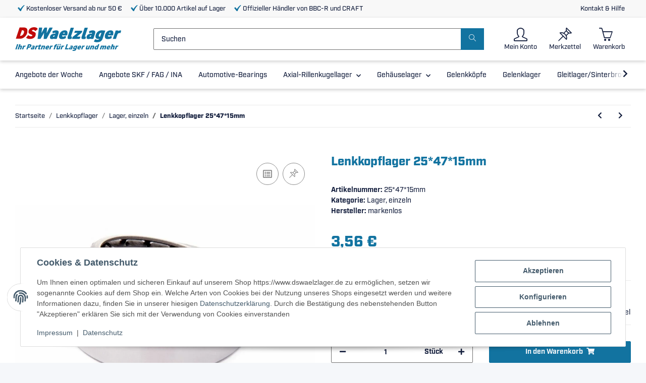

--- FILE ---
content_type: text/html; charset=utf-8
request_url: https://dswaelzlager.de/Lenkkopflager-254715mm
body_size: 43153
content:
<!DOCTYPE html>
<html lang="de" itemscope itemtype="https://schema.org/ItemPage">
    
    <head>
        
            <meta http-equiv="content-type" content="text/html; charset=utf-8">
            <meta name="description" itemprop="description" content="Ihr Spezialist für Axial-Schrägkugellager | Wälzlager| Keramikkugellager Gelenklager | Linear-Lager | Nadellager | Wellendichtringe | Zylinderrollenlager |">
                        <meta name="viewport" content="width=device-width, initial-scale=1.0">
            <meta http-equiv="X-UA-Compatible" content="IE=edge">
                        <meta name="robots" content="index, follow">

            <meta itemprop="url" content="https://dswaelzlager.de/Lenkkopflager-254715mm">
            <meta property="og:type" content="website">
            <meta property="og:site_name" content="Lenkkopflager 25*47*15mm - DSwaelzlager Ihr Spezialist für Lager alle, 3,56 €">
            <meta property="og:title" content="Lenkkopflager 25*47*15mm - DSwaelzlager Ihr Spezialist für Lager alle, 3,56 €">
            <meta property="og:description" content="Ihr Spezialist für Axial-Schrägkugellager | Wälzlager| Keramikkugellager Gelenklager | Linear-Lager | Nadellager | Wellendichtringe | Zylinderrollenlager |">
            <meta property="og:url" content="https://dswaelzlager.de/Lenkkopflager-254715mm">

                                    
                            <meta itemprop="image" content="https://dswaelzlager.de/media/image/product/1600/lg/lenkkopflager-254715mm.jpg">
                <meta property="og:image" content="https://dswaelzlager.de/media/image/product/1600/lg/lenkkopflager-254715mm.jpg">
                <meta property="og:image:width" content="1024">
                <meta property="og:image:height" content="682">
                    

        <title itemprop="name">Lenkkopflager 25*47*15mm - DSwaelzlager Ihr Spezialist für Lager alle, 3,56 €</title>

                    <link rel="canonical" href="https://dswaelzlager.de/Lenkkopflager-254715mm">
        
        

        
            <link rel="icon" href="https://dswaelzlager.de/favicon.ico" sizes="48x48">
            <link rel="icon" href="https://dswaelzlager.de/favicon.svg" sizes="any" type="image/svg+xml">
            <link rel="apple-touch-icon" href="https://dswaelzlager.de/apple-touch-icon.png">
            <link rel="manifest" href="https://dswaelzlager.de/site.webmanifest">
            <meta name="msapplication-TileColor" content="#1C1D2C">
            <meta name="msapplication-TileImage" content="https://dswaelzlager.de/mstile-144x144.png">
        
        
            <meta name="theme-color" content="#1C1D2C">
        

        
                                                    
                <style id="criticalCSS">
                    
                        :root{--blue: #007bff;--indigo: #6610f2;--purple: #6f42c1;--pink: #e83e8c;--red: #dc3545;--orange: #fd7e14;--yellow: #ffc107;--green: #28a745;--teal: #20c997;--cyan: #17a2b8;--white: #ffffff;--gray: #707070;--gray-dark: #343a40;--primary: #1273a0;--secondary: #1273a0;--success: #1C871E;--info: #525252;--warning: #f39932;--danger: #b90000;--light: #f5f7fa;--dark: #131E3D;--gray: #707070;--gray-light: #f5f7fa;--gray-medium: #ebebeb;--gray-dark: #9b9b9b;--gray-darker: #131E3D;--breakpoint-xs: 0;--breakpoint-sm: 576px;--breakpoint-md: 768px;--breakpoint-lg: 992px;--breakpoint-xl: 1300px;--font-family-sans-serif: "industry", sans-serif;--font-family-monospace: SFMono-Regular, Menlo, Monaco, Consolas, "Liberation Mono", "Courier New", monospace}*,*::before,*::after{box-sizing:border-box}html{font-family:sans-serif;line-height:1.15;-webkit-text-size-adjust:100%;-webkit-tap-highlight-color:rgba(0, 0, 0, 0)}article,aside,figcaption,figure,footer,header,hgroup,main,nav,section{display:block}body{margin:0;font-family:"industry", sans-serif;font-size:0.875rem;font-weight:500;line-height:1.5;color:#131E3D;text-align:left;background-color:#f5f7fa}[tabindex="-1"]:focus:not(:focus-visible){outline:0 !important}hr{box-sizing:content-box;height:0;overflow:visible}h1,h2,h3,h4,h5,h6{margin-top:0;margin-bottom:1rem}p{margin-top:0;margin-bottom:1rem}abbr[title],abbr[data-original-title]{text-decoration:underline;text-decoration:underline dotted;cursor:help;border-bottom:0;text-decoration-skip-ink:none}address{margin-bottom:1rem;font-style:normal;line-height:inherit}ol,ul,dl{margin-top:0;margin-bottom:1rem}ol ol,ul ul,ol ul,ul ol{margin-bottom:0}dt{font-weight:800}dd{margin-bottom:0.5rem;margin-left:0}blockquote{margin:0 0 1rem}b,strong{font-weight:bolder}small{font-size:80%}sub,sup{position:relative;font-size:75%;line-height:0;vertical-align:baseline}sub{bottom:-0.25em}sup{top:-0.5em}a{color:#131E3D;text-decoration:underline;background-color:transparent}a:hover{color:#1273a0;text-decoration:none}a:not([href]):not([class]){color:inherit;text-decoration:none}a:not([href]):not([class]):hover{color:inherit;text-decoration:none}pre,code,kbd,samp{font-family:SFMono-Regular, Menlo, Monaco, Consolas, "Liberation Mono", "Courier New", monospace;font-size:1em}pre{margin-top:0;margin-bottom:1rem;overflow:auto;-ms-overflow-style:scrollbar}figure{margin:0 0 1rem}img{vertical-align:middle;border-style:none}svg{overflow:hidden;vertical-align:middle}table{border-collapse:collapse}caption{padding-top:0.75rem;padding-bottom:0.75rem;color:#707070;text-align:left;caption-side:bottom}th{text-align:inherit;text-align:-webkit-match-parent}label{display:inline-block;margin-bottom:0.5rem}button{border-radius:0}button:focus:not(:focus-visible){outline:0}input,button,select,optgroup,textarea{margin:0;font-family:inherit;font-size:inherit;line-height:inherit}button,input{overflow:visible}button,select{text-transform:none}[role="button"]{cursor:pointer}select{word-wrap:normal}button,[type="button"],[type="reset"],[type="submit"]{-webkit-appearance:button}button:not(:disabled),[type="button"]:not(:disabled),[type="reset"]:not(:disabled),[type="submit"]:not(:disabled){cursor:pointer}button::-moz-focus-inner,[type="button"]::-moz-focus-inner,[type="reset"]::-moz-focus-inner,[type="submit"]::-moz-focus-inner{padding:0;border-style:none}input[type="radio"],input[type="checkbox"]{box-sizing:border-box;padding:0}textarea{overflow:auto;resize:vertical}fieldset{min-width:0;padding:0;margin:0;border:0}legend{display:block;width:100%;max-width:100%;padding:0;margin-bottom:0.5rem;font-size:1.5rem;line-height:inherit;color:inherit;white-space:normal}progress{vertical-align:baseline}[type="number"]::-webkit-inner-spin-button,[type="number"]::-webkit-outer-spin-button{height:auto}[type="search"]{outline-offset:-2px;-webkit-appearance:none}[type="search"]::-webkit-search-decoration{-webkit-appearance:none}::-webkit-file-upload-button{font:inherit;-webkit-appearance:button}output{display:inline-block}summary{display:list-item;cursor:pointer}template{display:none}[hidden]{display:none !important}.img-fluid{max-width:100%;height:auto}.img-thumbnail{padding:0.25rem;background-color:#f5f7fa;border:1px solid #dee2e6;border-radius:0.125rem;box-shadow:0 1px 2px rgba(0, 0, 0, 0.075);max-width:100%;height:auto}.figure{display:inline-block}.figure-img{margin-bottom:0.5rem;line-height:1}.figure-caption{font-size:90%;color:#707070}code{font-size:87.5%;color:#e83e8c;word-wrap:break-word}a>code{color:inherit}kbd{padding:0.2rem 0.4rem;font-size:87.5%;color:#ffffff;background-color:#212529;border-radius:0.125rem;box-shadow:inset 0 -0.1rem 0 rgba(0, 0, 0, 0.25)}kbd kbd{padding:0;font-size:100%;font-weight:800;box-shadow:none}pre{display:block;font-size:87.5%;color:#212529}pre code{font-size:inherit;color:inherit;word-break:normal}.pre-scrollable{max-height:340px;overflow-y:scroll}.container,.container-fluid,.container-sm,.container-md,.container-lg,.container-xl{width:100%;padding-right:1rem;padding-left:1rem;margin-right:auto;margin-left:auto}@media (min-width:576px){.container,.container-sm{max-width:97vw}}@media (min-width:768px){.container,.container-sm,.container-md{max-width:100%}}@media (min-width:992px){.container,.container-sm,.container-md,.container-lg{max-width:100%}}@media (min-width:1300px){.container,.container-sm,.container-md,.container-lg,.container-xl{max-width:1625px}}.row{display:flex;flex-wrap:wrap;margin-right:-1rem;margin-left:-1rem}.no-gutters{margin-right:0;margin-left:0}.no-gutters>.col,.no-gutters>[class*="col-"]{padding-right:0;padding-left:0}.col-1,.col-2,.col-3,.col-4,.col-5,.col-6,.col-7,.col-8,.col-9,.col-10,.col-11,.col-12,.col,.col-auto,.col-sm-1,.col-sm-2,.col-sm-3,.col-sm-4,.col-sm-5,.col-sm-6,.col-sm-7,.col-sm-8,.col-sm-9,.col-sm-10,.col-sm-11,.col-sm-12,.col-sm,.col-sm-auto,.col-md-1,.col-md-2,.col-md-3,.col-md-4,.col-md-5,.col-md-6,.col-md-7,.col-md-8,.col-md-9,.col-md-10,.col-md-11,.col-md-12,.col-md,.col-md-auto,.col-lg-1,.col-lg-2,.col-lg-3,.col-lg-4,.col-lg-5,.col-lg-6,.col-lg-7,.col-lg-8,.col-lg-9,.col-lg-10,.col-lg-11,.col-lg-12,.col-lg,.col-lg-auto,.col-xl-1,.col-xl-2,.col-xl-3,.col-xl-4,.col-xl-5,.col-xl-6,.col-xl-7,.col-xl-8,.col-xl-9,.col-xl-10,.col-xl-11,.col-xl-12,.col-xl,.col-xl-auto{position:relative;width:100%;padding-right:1rem;padding-left:1rem}.col{flex-basis:0;flex-grow:1;max-width:100%}.row-cols-1>*{flex:0 0 100%;max-width:100%}.row-cols-2>*{flex:0 0 50%;max-width:50%}.row-cols-3>*{flex:0 0 33.3333333333%;max-width:33.3333333333%}.row-cols-4>*{flex:0 0 25%;max-width:25%}.row-cols-5>*{flex:0 0 20%;max-width:20%}.row-cols-6>*{flex:0 0 16.6666666667%;max-width:16.6666666667%}.col-auto{flex:0 0 auto;width:auto;max-width:100%}.col-1{flex:0 0 8.33333333%;max-width:8.33333333%}.col-2{flex:0 0 16.66666667%;max-width:16.66666667%}.col-3{flex:0 0 25%;max-width:25%}.col-4{flex:0 0 33.33333333%;max-width:33.33333333%}.col-5{flex:0 0 41.66666667%;max-width:41.66666667%}.col-6{flex:0 0 50%;max-width:50%}.col-7{flex:0 0 58.33333333%;max-width:58.33333333%}.col-8{flex:0 0 66.66666667%;max-width:66.66666667%}.col-9{flex:0 0 75%;max-width:75%}.col-10{flex:0 0 83.33333333%;max-width:83.33333333%}.col-11{flex:0 0 91.66666667%;max-width:91.66666667%}.col-12{flex:0 0 100%;max-width:100%}.order-first{order:-1}.order-last{order:13}.order-0{order:0}.order-1{order:1}.order-2{order:2}.order-3{order:3}.order-4{order:4}.order-5{order:5}.order-6{order:6}.order-7{order:7}.order-8{order:8}.order-9{order:9}.order-10{order:10}.order-11{order:11}.order-12{order:12}.offset-1{margin-left:8.33333333%}.offset-2{margin-left:16.66666667%}.offset-3{margin-left:25%}.offset-4{margin-left:33.33333333%}.offset-5{margin-left:41.66666667%}.offset-6{margin-left:50%}.offset-7{margin-left:58.33333333%}.offset-8{margin-left:66.66666667%}.offset-9{margin-left:75%}.offset-10{margin-left:83.33333333%}.offset-11{margin-left:91.66666667%}@media (min-width:576px){.col-sm{flex-basis:0;flex-grow:1;max-width:100%}.row-cols-sm-1>*{flex:0 0 100%;max-width:100%}.row-cols-sm-2>*{flex:0 0 50%;max-width:50%}.row-cols-sm-3>*{flex:0 0 33.3333333333%;max-width:33.3333333333%}.row-cols-sm-4>*{flex:0 0 25%;max-width:25%}.row-cols-sm-5>*{flex:0 0 20%;max-width:20%}.row-cols-sm-6>*{flex:0 0 16.6666666667%;max-width:16.6666666667%}.col-sm-auto{flex:0 0 auto;width:auto;max-width:100%}.col-sm-1{flex:0 0 8.33333333%;max-width:8.33333333%}.col-sm-2{flex:0 0 16.66666667%;max-width:16.66666667%}.col-sm-3{flex:0 0 25%;max-width:25%}.col-sm-4{flex:0 0 33.33333333%;max-width:33.33333333%}.col-sm-5{flex:0 0 41.66666667%;max-width:41.66666667%}.col-sm-6{flex:0 0 50%;max-width:50%}.col-sm-7{flex:0 0 58.33333333%;max-width:58.33333333%}.col-sm-8{flex:0 0 66.66666667%;max-width:66.66666667%}.col-sm-9{flex:0 0 75%;max-width:75%}.col-sm-10{flex:0 0 83.33333333%;max-width:83.33333333%}.col-sm-11{flex:0 0 91.66666667%;max-width:91.66666667%}.col-sm-12{flex:0 0 100%;max-width:100%}.order-sm-first{order:-1}.order-sm-last{order:13}.order-sm-0{order:0}.order-sm-1{order:1}.order-sm-2{order:2}.order-sm-3{order:3}.order-sm-4{order:4}.order-sm-5{order:5}.order-sm-6{order:6}.order-sm-7{order:7}.order-sm-8{order:8}.order-sm-9{order:9}.order-sm-10{order:10}.order-sm-11{order:11}.order-sm-12{order:12}.offset-sm-0{margin-left:0}.offset-sm-1{margin-left:8.33333333%}.offset-sm-2{margin-left:16.66666667%}.offset-sm-3{margin-left:25%}.offset-sm-4{margin-left:33.33333333%}.offset-sm-5{margin-left:41.66666667%}.offset-sm-6{margin-left:50%}.offset-sm-7{margin-left:58.33333333%}.offset-sm-8{margin-left:66.66666667%}.offset-sm-9{margin-left:75%}.offset-sm-10{margin-left:83.33333333%}.offset-sm-11{margin-left:91.66666667%}}@media (min-width:768px){.col-md{flex-basis:0;flex-grow:1;max-width:100%}.row-cols-md-1>*{flex:0 0 100%;max-width:100%}.row-cols-md-2>*{flex:0 0 50%;max-width:50%}.row-cols-md-3>*{flex:0 0 33.3333333333%;max-width:33.3333333333%}.row-cols-md-4>*{flex:0 0 25%;max-width:25%}.row-cols-md-5>*{flex:0 0 20%;max-width:20%}.row-cols-md-6>*{flex:0 0 16.6666666667%;max-width:16.6666666667%}.col-md-auto{flex:0 0 auto;width:auto;max-width:100%}.col-md-1{flex:0 0 8.33333333%;max-width:8.33333333%}.col-md-2{flex:0 0 16.66666667%;max-width:16.66666667%}.col-md-3{flex:0 0 25%;max-width:25%}.col-md-4{flex:0 0 33.33333333%;max-width:33.33333333%}.col-md-5{flex:0 0 41.66666667%;max-width:41.66666667%}.col-md-6{flex:0 0 50%;max-width:50%}.col-md-7{flex:0 0 58.33333333%;max-width:58.33333333%}.col-md-8{flex:0 0 66.66666667%;max-width:66.66666667%}.col-md-9{flex:0 0 75%;max-width:75%}.col-md-10{flex:0 0 83.33333333%;max-width:83.33333333%}.col-md-11{flex:0 0 91.66666667%;max-width:91.66666667%}.col-md-12{flex:0 0 100%;max-width:100%}.order-md-first{order:-1}.order-md-last{order:13}.order-md-0{order:0}.order-md-1{order:1}.order-md-2{order:2}.order-md-3{order:3}.order-md-4{order:4}.order-md-5{order:5}.order-md-6{order:6}.order-md-7{order:7}.order-md-8{order:8}.order-md-9{order:9}.order-md-10{order:10}.order-md-11{order:11}.order-md-12{order:12}.offset-md-0{margin-left:0}.offset-md-1{margin-left:8.33333333%}.offset-md-2{margin-left:16.66666667%}.offset-md-3{margin-left:25%}.offset-md-4{margin-left:33.33333333%}.offset-md-5{margin-left:41.66666667%}.offset-md-6{margin-left:50%}.offset-md-7{margin-left:58.33333333%}.offset-md-8{margin-left:66.66666667%}.offset-md-9{margin-left:75%}.offset-md-10{margin-left:83.33333333%}.offset-md-11{margin-left:91.66666667%}}@media (min-width:992px){.col-lg{flex-basis:0;flex-grow:1;max-width:100%}.row-cols-lg-1>*{flex:0 0 100%;max-width:100%}.row-cols-lg-2>*{flex:0 0 50%;max-width:50%}.row-cols-lg-3>*{flex:0 0 33.3333333333%;max-width:33.3333333333%}.row-cols-lg-4>*{flex:0 0 25%;max-width:25%}.row-cols-lg-5>*{flex:0 0 20%;max-width:20%}.row-cols-lg-6>*{flex:0 0 16.6666666667%;max-width:16.6666666667%}.col-lg-auto{flex:0 0 auto;width:auto;max-width:100%}.col-lg-1{flex:0 0 8.33333333%;max-width:8.33333333%}.col-lg-2{flex:0 0 16.66666667%;max-width:16.66666667%}.col-lg-3{flex:0 0 25%;max-width:25%}.col-lg-4{flex:0 0 33.33333333%;max-width:33.33333333%}.col-lg-5{flex:0 0 41.66666667%;max-width:41.66666667%}.col-lg-6{flex:0 0 50%;max-width:50%}.col-lg-7{flex:0 0 58.33333333%;max-width:58.33333333%}.col-lg-8{flex:0 0 66.66666667%;max-width:66.66666667%}.col-lg-9{flex:0 0 75%;max-width:75%}.col-lg-10{flex:0 0 83.33333333%;max-width:83.33333333%}.col-lg-11{flex:0 0 91.66666667%;max-width:91.66666667%}.col-lg-12{flex:0 0 100%;max-width:100%}.order-lg-first{order:-1}.order-lg-last{order:13}.order-lg-0{order:0}.order-lg-1{order:1}.order-lg-2{order:2}.order-lg-3{order:3}.order-lg-4{order:4}.order-lg-5{order:5}.order-lg-6{order:6}.order-lg-7{order:7}.order-lg-8{order:8}.order-lg-9{order:9}.order-lg-10{order:10}.order-lg-11{order:11}.order-lg-12{order:12}.offset-lg-0{margin-left:0}.offset-lg-1{margin-left:8.33333333%}.offset-lg-2{margin-left:16.66666667%}.offset-lg-3{margin-left:25%}.offset-lg-4{margin-left:33.33333333%}.offset-lg-5{margin-left:41.66666667%}.offset-lg-6{margin-left:50%}.offset-lg-7{margin-left:58.33333333%}.offset-lg-8{margin-left:66.66666667%}.offset-lg-9{margin-left:75%}.offset-lg-10{margin-left:83.33333333%}.offset-lg-11{margin-left:91.66666667%}}@media (min-width:1300px){.col-xl{flex-basis:0;flex-grow:1;max-width:100%}.row-cols-xl-1>*{flex:0 0 100%;max-width:100%}.row-cols-xl-2>*{flex:0 0 50%;max-width:50%}.row-cols-xl-3>*{flex:0 0 33.3333333333%;max-width:33.3333333333%}.row-cols-xl-4>*{flex:0 0 25%;max-width:25%}.row-cols-xl-5>*{flex:0 0 20%;max-width:20%}.row-cols-xl-6>*{flex:0 0 16.6666666667%;max-width:16.6666666667%}.col-xl-auto{flex:0 0 auto;width:auto;max-width:100%}.col-xl-1{flex:0 0 8.33333333%;max-width:8.33333333%}.col-xl-2{flex:0 0 16.66666667%;max-width:16.66666667%}.col-xl-3{flex:0 0 25%;max-width:25%}.col-xl-4{flex:0 0 33.33333333%;max-width:33.33333333%}.col-xl-5{flex:0 0 41.66666667%;max-width:41.66666667%}.col-xl-6{flex:0 0 50%;max-width:50%}.col-xl-7{flex:0 0 58.33333333%;max-width:58.33333333%}.col-xl-8{flex:0 0 66.66666667%;max-width:66.66666667%}.col-xl-9{flex:0 0 75%;max-width:75%}.col-xl-10{flex:0 0 83.33333333%;max-width:83.33333333%}.col-xl-11{flex:0 0 91.66666667%;max-width:91.66666667%}.col-xl-12{flex:0 0 100%;max-width:100%}.order-xl-first{order:-1}.order-xl-last{order:13}.order-xl-0{order:0}.order-xl-1{order:1}.order-xl-2{order:2}.order-xl-3{order:3}.order-xl-4{order:4}.order-xl-5{order:5}.order-xl-6{order:6}.order-xl-7{order:7}.order-xl-8{order:8}.order-xl-9{order:9}.order-xl-10{order:10}.order-xl-11{order:11}.order-xl-12{order:12}.offset-xl-0{margin-left:0}.offset-xl-1{margin-left:8.33333333%}.offset-xl-2{margin-left:16.66666667%}.offset-xl-3{margin-left:25%}.offset-xl-4{margin-left:33.33333333%}.offset-xl-5{margin-left:41.66666667%}.offset-xl-6{margin-left:50%}.offset-xl-7{margin-left:58.33333333%}.offset-xl-8{margin-left:66.66666667%}.offset-xl-9{margin-left:75%}.offset-xl-10{margin-left:83.33333333%}.offset-xl-11{margin-left:91.66666667%}}.nav{display:flex;flex-wrap:wrap;padding-left:0;margin-bottom:0;list-style:none}.nav-link{display:block;padding:0.5rem 0.75rem;text-decoration:none}.nav-link:hover,.nav-link:focus{text-decoration:none}.nav-link.disabled{color:#707070;pointer-events:none;cursor:default}.nav-tabs{border-bottom:1px solid #dee2e6}.nav-tabs .nav-link{margin-bottom:-1px;background-color:transparent;border:1px solid transparent;border-top-left-radius:0;border-top-right-radius:0}.nav-tabs .nav-link:hover,.nav-tabs .nav-link:focus{isolation:isolate;border-color:transparent}.nav-tabs .nav-link.disabled{color:#707070;background-color:transparent;border-color:transparent}.nav-tabs .nav-link.active,.nav-tabs .nav-item.show .nav-link{color:#131E3D;background-color:transparent;border-color:#1273a0}.nav-tabs .dropdown-menu{margin-top:-1px;border-top-left-radius:0;border-top-right-radius:0}.nav-pills .nav-link{background:none;border:0;border-radius:0.125rem}.nav-pills .nav-link.active,.nav-pills .show>.nav-link{color:#ffffff;background-color:#1273a0}.nav-fill>.nav-link,.nav-fill .nav-item{flex:1 1 auto;text-align:center}.nav-justified>.nav-link,.nav-justified .nav-item{flex-basis:0;flex-grow:1;text-align:center}.tab-content>.tab-pane{display:none}.tab-content>.active{display:block}.navbar{position:relative;display:flex;flex-wrap:wrap;align-items:center;justify-content:space-between;padding:0.7rem 1rem}.navbar .container,.navbar .container-fluid,.navbar .container-sm,.navbar .container-md,.navbar .container-lg,.navbar .container-xl,.navbar>.container-sm,.navbar>.container-md,.navbar>.container-lg,.navbar>.container-xl{display:flex;flex-wrap:wrap;align-items:center;justify-content:space-between}.navbar-brand{display:inline-block;padding-top:0.40625rem;padding-bottom:0.40625rem;margin-right:1rem;font-size:1rem;line-height:inherit;white-space:nowrap}.navbar-brand:hover,.navbar-brand:focus{text-decoration:none}.navbar-nav{display:flex;flex-direction:column;padding-left:0;margin-bottom:0;list-style:none}.navbar-nav .nav-link{padding-right:0;padding-left:0}.navbar-nav .dropdown-menu{position:static;float:none}.navbar-text{display:inline-block;padding-top:0.5rem;padding-bottom:0.5rem}.navbar-collapse{flex-basis:100%;flex-grow:1;align-items:center}.navbar-toggler{padding:0.25rem 0.75rem;font-size:1rem;line-height:1;background-color:transparent;border:1px solid transparent;border-radius:0.125rem}.navbar-toggler:hover,.navbar-toggler:focus{text-decoration:none}.navbar-toggler-icon{display:inline-block;width:1.5em;height:1.5em;vertical-align:middle;content:"";background:50% / 100% 100% no-repeat}.navbar-nav-scroll{max-height:75vh;overflow-y:auto}@media (max-width:575.98px){.navbar-expand-sm>.container,.navbar-expand-sm>.container-fluid,.navbar-expand-sm>.container-sm,.navbar-expand-sm>.container-md,.navbar-expand-sm>.container-lg,.navbar-expand-sm>.container-xl{padding-right:0;padding-left:0}}@media (min-width:576px){.navbar-expand-sm{flex-flow:row nowrap;justify-content:flex-start}.navbar-expand-sm .navbar-nav{flex-direction:row}.navbar-expand-sm .navbar-nav .dropdown-menu{position:absolute}.navbar-expand-sm .navbar-nav .nav-link{padding-right:1.5rem;padding-left:1.5rem}.navbar-expand-sm>.container,.navbar-expand-sm>.container-fluid,.navbar-expand-sm>.container-sm,.navbar-expand-sm>.container-md,.navbar-expand-sm>.container-lg,.navbar-expand-sm>.container-xl{flex-wrap:nowrap}.navbar-expand-sm .navbar-nav-scroll{overflow:visible}.navbar-expand-sm .navbar-collapse{display:flex !important;flex-basis:auto}.navbar-expand-sm .navbar-toggler{display:none}}@media (max-width:767.98px){.navbar-expand-md>.container,.navbar-expand-md>.container-fluid,.navbar-expand-md>.container-sm,.navbar-expand-md>.container-md,.navbar-expand-md>.container-lg,.navbar-expand-md>.container-xl{padding-right:0;padding-left:0}}@media (min-width:768px){.navbar-expand-md{flex-flow:row nowrap;justify-content:flex-start}.navbar-expand-md .navbar-nav{flex-direction:row}.navbar-expand-md .navbar-nav .dropdown-menu{position:absolute}.navbar-expand-md .navbar-nav .nav-link{padding-right:1.5rem;padding-left:1.5rem}.navbar-expand-md>.container,.navbar-expand-md>.container-fluid,.navbar-expand-md>.container-sm,.navbar-expand-md>.container-md,.navbar-expand-md>.container-lg,.navbar-expand-md>.container-xl{flex-wrap:nowrap}.navbar-expand-md .navbar-nav-scroll{overflow:visible}.navbar-expand-md .navbar-collapse{display:flex !important;flex-basis:auto}.navbar-expand-md .navbar-toggler{display:none}}@media (max-width:991.98px){.navbar-expand-lg>.container,.navbar-expand-lg>.container-fluid,.navbar-expand-lg>.container-sm,.navbar-expand-lg>.container-md,.navbar-expand-lg>.container-lg,.navbar-expand-lg>.container-xl{padding-right:0;padding-left:0}}@media (min-width:992px){.navbar-expand-lg{flex-flow:row nowrap;justify-content:flex-start}.navbar-expand-lg .navbar-nav{flex-direction:row}.navbar-expand-lg .navbar-nav .dropdown-menu{position:absolute}.navbar-expand-lg .navbar-nav .nav-link{padding-right:1.5rem;padding-left:1.5rem}.navbar-expand-lg>.container,.navbar-expand-lg>.container-fluid,.navbar-expand-lg>.container-sm,.navbar-expand-lg>.container-md,.navbar-expand-lg>.container-lg,.navbar-expand-lg>.container-xl{flex-wrap:nowrap}.navbar-expand-lg .navbar-nav-scroll{overflow:visible}.navbar-expand-lg .navbar-collapse{display:flex !important;flex-basis:auto}.navbar-expand-lg .navbar-toggler{display:none}}@media (max-width:1299.98px){.navbar-expand-xl>.container,.navbar-expand-xl>.container-fluid,.navbar-expand-xl>.container-sm,.navbar-expand-xl>.container-md,.navbar-expand-xl>.container-lg,.navbar-expand-xl>.container-xl{padding-right:0;padding-left:0}}@media (min-width:1300px){.navbar-expand-xl{flex-flow:row nowrap;justify-content:flex-start}.navbar-expand-xl .navbar-nav{flex-direction:row}.navbar-expand-xl .navbar-nav .dropdown-menu{position:absolute}.navbar-expand-xl .navbar-nav .nav-link{padding-right:1.5rem;padding-left:1.5rem}.navbar-expand-xl>.container,.navbar-expand-xl>.container-fluid,.navbar-expand-xl>.container-sm,.navbar-expand-xl>.container-md,.navbar-expand-xl>.container-lg,.navbar-expand-xl>.container-xl{flex-wrap:nowrap}.navbar-expand-xl .navbar-nav-scroll{overflow:visible}.navbar-expand-xl .navbar-collapse{display:flex !important;flex-basis:auto}.navbar-expand-xl .navbar-toggler{display:none}}.navbar-expand{flex-flow:row nowrap;justify-content:flex-start}.navbar-expand>.container,.navbar-expand>.container-fluid,.navbar-expand>.container-sm,.navbar-expand>.container-md,.navbar-expand>.container-lg,.navbar-expand>.container-xl{padding-right:0;padding-left:0}.navbar-expand .navbar-nav{flex-direction:row}.navbar-expand .navbar-nav .dropdown-menu{position:absolute}.navbar-expand .navbar-nav .nav-link{padding-right:1.5rem;padding-left:1.5rem}.navbar-expand>.container,.navbar-expand>.container-fluid,.navbar-expand>.container-sm,.navbar-expand>.container-md,.navbar-expand>.container-lg,.navbar-expand>.container-xl{flex-wrap:nowrap}.navbar-expand .navbar-nav-scroll{overflow:visible}.navbar-expand .navbar-collapse{display:flex !important;flex-basis:auto}.navbar-expand .navbar-toggler{display:none}.navbar-light .navbar-brand{color:rgba(0, 0, 0, 0.9)}.navbar-light .navbar-brand:hover,.navbar-light .navbar-brand:focus{color:rgba(0, 0, 0, 0.9)}.navbar-light .navbar-nav .nav-link{color:#131E3D}.navbar-light .navbar-nav .nav-link:hover,.navbar-light .navbar-nav .nav-link:focus{color:#1273a0}.navbar-light .navbar-nav .nav-link.disabled{color:rgba(0, 0, 0, 0.3)}.navbar-light .navbar-nav .show>.nav-link,.navbar-light .navbar-nav .active>.nav-link,.navbar-light .navbar-nav .nav-link.show,.navbar-light .navbar-nav .nav-link.active{color:rgba(0, 0, 0, 0.9)}.navbar-light .navbar-toggler{color:#131E3D;border-color:rgba(0, 0, 0, 0.1)}.navbar-light .navbar-toggler-icon{background-image:url("data:image/svg+xml,%3csvg xmlns='http://www.w3.org/2000/svg' width='30' height='30' viewBox='0 0 30 30'%3e%3cpath stroke='%23131E3D' stroke-linecap='round' stroke-miterlimit='10' stroke-width='2' d='M4 7h22M4 15h22M4 23h22'/%3e%3c/svg%3e")}.navbar-light .navbar-text{color:#131E3D}.navbar-light .navbar-text a{color:rgba(0, 0, 0, 0.9)}.navbar-light .navbar-text a:hover,.navbar-light .navbar-text a:focus{color:rgba(0, 0, 0, 0.9)}.navbar-dark .navbar-brand{color:#ffffff}.navbar-dark .navbar-brand:hover,.navbar-dark .navbar-brand:focus{color:#ffffff}.navbar-dark .navbar-nav .nav-link{color:rgba(255, 255, 255, 0.5)}.navbar-dark .navbar-nav .nav-link:hover,.navbar-dark .navbar-nav .nav-link:focus{color:rgba(255, 255, 255, 0.75)}.navbar-dark .navbar-nav .nav-link.disabled{color:rgba(255, 255, 255, 0.25)}.navbar-dark .navbar-nav .show>.nav-link,.navbar-dark .navbar-nav .active>.nav-link,.navbar-dark .navbar-nav .nav-link.show,.navbar-dark .navbar-nav .nav-link.active{color:#ffffff}.navbar-dark .navbar-toggler{color:rgba(255, 255, 255, 0.5);border-color:rgba(255, 255, 255, 0.1)}.navbar-dark .navbar-toggler-icon{background-image:url("data:image/svg+xml,%3csvg xmlns='http://www.w3.org/2000/svg' width='30' height='30' viewBox='0 0 30 30'%3e%3cpath stroke='rgba%28255, 255, 255, 0.5%29' stroke-linecap='round' stroke-miterlimit='10' stroke-width='2' d='M4 7h22M4 15h22M4 23h22'/%3e%3c/svg%3e")}.navbar-dark .navbar-text{color:rgba(255, 255, 255, 0.5)}.navbar-dark .navbar-text a{color:#ffffff}.navbar-dark .navbar-text a:hover,.navbar-dark .navbar-text a:focus{color:#ffffff}.pagination-sm .page-item.active .page-link::after,.pagination-sm .page-item.active .page-text::after{left:0.375rem;right:0.375rem}.pagination-lg .page-item.active .page-link::after,.pagination-lg .page-item.active .page-text::after{left:1.125rem;right:1.125rem}.page-item{position:relative}.page-item.active{font-weight:800}.page-item.active .page-link::after,.page-item.active .page-text::after{content:"";position:absolute;left:0.5625rem;bottom:0;right:0.5625rem;border-bottom:4px solid #1273a0}@media (min-width:768px){.dropdown-item.page-item{background-color:transparent}}.page-link,.page-text{text-decoration:none}.pagination{margin-bottom:0;justify-content:space-between;align-items:center}@media (min-width:768px){.pagination{justify-content:normal}.pagination .dropdown>.btn{display:none}.pagination .dropdown-menu{position:static !important;transform:none !important;display:flex;margin:0;padding:0;border:0;min-width:auto}.pagination .dropdown-item{width:auto;display:inline-block;padding:0}.pagination .dropdown-item.active{background-color:transparent;color:#131E3D}.pagination .dropdown-item:hover{background-color:transparent}.pagination .pagination-site{display:none}}@media (max-width:767.98px){.pagination .dropdown-item{padding:0}.pagination .dropdown-item.active .page-link,.pagination .dropdown-item.active .page-text,.pagination .dropdown-item:active .page-link,.pagination .dropdown-item:active .page-text{color:#131E3D}}.productlist-page-nav{align-items:center}.productlist-page-nav .pagination{margin:0}.productlist-page-nav .displayoptions{margin-bottom:0.75rem}@media (min-width:768px){.productlist-page-nav .displayoptions{margin-bottom:0}}.productlist-page-nav .displayoptions .btn-group+.btn-group+.btn-group{margin-left:0.5rem}.productlist-page-nav .result-option-wrapper{margin-right:0.5rem}.productlist-page-nav .productlist-item-info{margin-bottom:0.5rem;margin-left:auto;margin-right:auto;display:flex}@media (min-width:768px){.productlist-page-nav .productlist-item-info{margin-right:0;margin-bottom:0}.productlist-page-nav .productlist-item-info.productlist-item-border{border-right:1px solid #ebebeb;padding-right:0.75rem}}.productlist-page-nav.productlist-page-nav-header-m{margin-top:3rem}@media (min-width:768px){.productlist-page-nav.productlist-page-nav-header-m{margin-top:2rem}.productlist-page-nav.productlist-page-nav-header-m>.col{margin-top:0.75rem}}.productlist-page-nav-bottom{margin-bottom:2rem}.pagination-wrapper{margin-bottom:0.75rem;align-items:center;border-top:1px solid #f5f7fa;border-bottom:1px solid #f5f7fa;padding-top:0.5rem;padding-bottom:0.5rem}.pagination-wrapper .pagination-entries{font-weight:800;margin-bottom:0.75rem}@media (min-width:768px){.pagination-wrapper .pagination-entries{margin-bottom:0}}.pagination-wrapper .pagination-selects{margin-left:auto;margin-top:0.75rem}@media (min-width:768px){.pagination-wrapper .pagination-selects{margin-left:0;margin-top:0}}.pagination-wrapper .pagination-selects .pagination-selects-entries{margin-bottom:0.75rem}@media (min-width:768px){.pagination-wrapper .pagination-selects .pagination-selects-entries{margin-right:0.75rem;margin-bottom:0}}.pagination-no-wrapper{border:0;padding-top:0;padding-bottom:0}.topbar-wrapper{position:relative;z-index:1021;flex-direction:row-reverse}.sticky-header header{position:sticky;top:0}#jtl-nav-wrapper .form-control::placeholder,#jtl-nav-wrapper .form-control:focus::placeholder{color:#131E3D}#jtl-nav-wrapper .label-slide .form-group:not(.exclude-from-label-slide):not(.checkbox) label{background:#ffffff;color:#131E3D}header{box-shadow:0 1rem 0.5625rem -0.75rem rgba(0, 0, 0, 0.06);position:relative;z-index:1020}header .dropdown-menu{background-color:#ffffff;color:#131E3D}header .navbar-toggler{color:#131E3D}header .navbar-brand img{max-width:50vw;object-fit:contain}header .nav-right .dropdown-menu{margin-top:-0.03125rem;box-shadow:inset 0 1rem 0.5625rem -0.75rem rgba(0, 0, 0, 0.06)}@media (min-width:992px){header #mainNavigation{margin-right:0.75rem}}@media (max-width:991.98px){header .navbar-brand img{max-width:30vw}header .dropup,header .dropright,header .dropdown,header .dropleft,header .col,header [class*="col-"]{position:static}header .navbar-collapse{position:fixed;top:0;left:0;display:block;height:100vh !important;-webkit-overflow-scrolling:touch;max-width:16.875rem;transition:all 0.2s ease-in-out;z-index:1050;width:100%;background:#ffffff}header .navbar-collapse:not(.show){transform:translateX(-100%)}header .navbar-nav{transition:all 0.2s ease-in-out}header .navbar-nav .nav-item,header .navbar-nav .nav-link{margin-left:0;margin-right:0;padding-left:1rem;padding-right:1rem;padding-top:1rem;padding-bottom:1rem}header .navbar-nav .nav-link{margin-top:-1rem;margin-bottom:-1rem;margin-left:-1rem;margin-right:-1rem;display:flex;align-items:center;justify-content:space-between}header .navbar-nav .nav-link::after{content:'\f054' !important;font-family:"Font Awesome 5 Free" !important;font-weight:900;margin-left:0.5rem;margin-top:0;font-size:0.75em}header .navbar-nav .nav-item.dropdown>.nav-link>.product-count{display:none}header .navbar-nav .nav-item:not(.dropdown) .nav-link::after{display:none}header .navbar-nav .dropdown-menu{position:absolute;left:100%;top:0;box-shadow:none;width:100%;padding:0;margin:0}header .navbar-nav .dropdown-menu:not(.show){display:none}header .navbar-nav .dropdown-body{margin:0}header .navbar-nav .nav{flex-direction:column}header .nav-mobile-header{padding-left:0.75rem;padding-right:0.75rem}header .nav-mobile-header>.row{height:3.125rem}header .nav-mobile-header .nav-mobile-header-hr{margin-top:0;margin-bottom:0}header .nav-mobile-body{height:calc(100vh - 3.125rem);height:calc(var(--vh, 1vh) * 100 - 3.125rem);overflow-y:auto;position:relative}header .nav-scrollbar-inner{overflow:visible}header .nav-right{font-size:1rem}header .nav-right .dropdown-menu{width:100%}}@media (min-width:992px){header .navbar-collapse{height:4.3125rem}header .navbar-nav>.nav-item>.nav-link{position:relative;padding:1.5rem}header .navbar-nav>.nav-item>.nav-link::before{content:"";position:absolute;bottom:0;left:50%;transform:translateX(-50%);border-width:0 0 6px;border-color:#1273a0;border-style:solid;transition:width 0.4s;width:0}header .navbar-nav>.nav-item.active>.nav-link::before,header .navbar-nav>.nav-item:hover>.nav-link::before,header .navbar-nav>.nav-item.hover>.nav-link::before{width:100%}header .navbar-nav>.nav-item>.dropdown-menu{max-height:calc(100vh - 12.5rem);overflow:auto;margin-top:-0.03125rem;box-shadow:inset 0 1rem 0.5625rem -0.75rem rgba(0, 0, 0, 0.06)}header .navbar-nav>.nav-item.dropdown-full{position:static}header .navbar-nav>.nav-item.dropdown-full .dropdown-menu{width:100%}header .navbar-nav>.nav-item .product-count{display:none}header .navbar-nav>.nav-item .nav{flex-wrap:wrap}header .navbar-nav .nav .nav-link{padding:0}header .navbar-nav .nav .nav-link::after{display:none}header .navbar-nav .dropdown .nav-item{width:100%}header .nav-mobile-body{align-self:flex-start;width:100%}header .nav-scrollbar-inner{width:100%}header .nav-right .nav-link{padding-top:1.5rem;padding-bottom:1.5rem}header .submenu-headline::after{display:none}header .submenu-headline-toplevel{font-family:"industry", sans-serif;font-size:1rem;border-bottom:1px solid #ebebeb;margin-bottom:1rem}header .subcategory-wrapper .categories-recursive-dropdown{display:block;position:static !important;box-shadow:none}header .subcategory-wrapper .categories-recursive-dropdown>.nav{flex-direction:column}header .subcategory-wrapper .categories-recursive-dropdown .categories-recursive-dropdown{margin-left:0.25rem}}header .submenu-headline-image{margin-bottom:0.75rem;display:none}@media (min-width:992px){header .submenu-headline-image{display:block}}header #burger-menu{margin-right:0.75rem}header .table,header .dropdown-item,header .btn-outline-primary{color:#131E3D}header .dropdown-item{background-color:transparent}header .dropdown-item:hover{background-color:#f5f7fa}header .btn-outline-primary:hover{color:#f5f7fa}@media (min-width:992px){.nav-item-lg-m{margin-top:1.5rem;margin-bottom:1.5rem}}.fixed-search{background-color:#ffffff;box-shadow:0 0.25rem 0.5rem rgba(0, 0, 0, 0.2);padding-top:0.5rem;padding-bottom:0.5rem}.fixed-search .form-control{background-color:#ffffff;color:#131E3D}.fixed-search .form-control::placeholder{color:#131E3D}.main-search .twitter-typeahead{display:flex;flex-grow:1}.form-clear{align-items:center;bottom:8px;color:#131E3D;cursor:pointer;display:flex;height:24px;justify-content:center;position:absolute;right:52px;width:24px;z-index:10}.account-icon-dropdown .account-icon-dropdown-pass{margin-bottom:2rem}.account-icon-dropdown .dropdown-footer{background-color:#f5f7fa}.account-icon-dropdown .dropdown-footer a{text-decoration:underline}.account-icon-dropdown .account-icon-dropdown-logout{padding-bottom:0.5rem}.cart-dropdown-shipping-notice{color:#707070}.is-checkout header,.is-checkout .navbar{height:3.75rem}@media (min-width:992px){.is-checkout header,.is-checkout .navbar{height:5.65rem}}.is-checkout .search-form-wrapper-fixed,.is-checkout .fixed-search{display:none}@media (max-width:991.98px){.nav-icons{height:3.75rem}}.search-form-wrapper-fixed{padding-top:0.5rem;padding-bottom:0.5rem}.full-width-mega .main-search-wrapper .twitter-typeahead{flex:1}@media (min-width:992px){.full-width-mega .main-search-wrapper{display:block}}@media (max-width:991.98px){.full-width-mega.sticky-top .main-search-wrapper{padding-right:0;padding-left:0;flex:0 0 auto;width:auto;max-width:100%}.full-width-mega.sticky-top .main-search-wrapper+.col,.full-width-mega.sticky-top .main-search-wrapper a{padding-left:0}.full-width-mega.sticky-top .main-search-wrapper .nav-link{padding-right:0.5rem}.full-width-mega .secure-checkout-icon{flex:0 0 auto;width:auto;max-width:100%;margin-left:auto}.full-width-mega .toggler-logo-wrapper{position:initial;width:max-content}}.full-width-mega .nav-icons-wrapper{padding-left:0}.full-width-mega .nav-logo-wrapper{padding-right:0;margin-right:auto}@media (min-width:992px){.full-width-mega .navbar-expand-lg .nav-multiple-row .navbar-nav{flex-wrap:wrap}.full-width-mega #mainNavigation.nav-multiple-row{height:auto;margin-right:0}.full-width-mega .nav-multiple-row .nav-scrollbar-inner{padding-bottom:0}.full-width-mega .nav-multiple-row .nav-scrollbar-arrow{display:none}.full-width-mega .menu-search-position-center .main-search-wrapper{margin-right:auto}.full-width-mega .menu-search-position-left .main-search-wrapper{margin-right:auto}.full-width-mega .menu-search-position-left .nav-logo-wrapper{margin-right:initial}.full-width-mega .menu-center-center.menu-multiple-rows-multiple .nav-scrollbar-inner{justify-content:center}.full-width-mega .menu-center-space-between.menu-multiple-rows-multiple .nav-scrollbar-inner{justify-content:space-between}}@media (min-width:992px){header.full-width-mega .nav-right .dropdown-menu{box-shadow:0 0 7px #000000}header .nav-multiple-row .navbar-nav>.nav-item>.nav-link{padding:0.75rem 1.5rem}}.slick-slider{position:relative;display:block;box-sizing:border-box;-webkit-touch-callout:none;-webkit-user-select:none;-khtml-user-select:none;-moz-user-select:none;-ms-user-select:none;user-select:none;-ms-touch-action:pan-y;touch-action:pan-y;-webkit-tap-highlight-color:transparent}.slick-list{position:relative;overflow:hidden;display:block;margin:0;padding:0}.slick-list:focus{outline:none}.slick-list.dragging{cursor:pointer;cursor:hand}.slick-slider .slick-track,.slick-slider .slick-list{-webkit-transform:translate3d(0, 0, 0);-moz-transform:translate3d(0, 0, 0);-ms-transform:translate3d(0, 0, 0);-o-transform:translate3d(0, 0, 0);transform:translate3d(0, 0, 0)}.slick-track{position:relative;left:0;top:0;display:block;margin-left:auto;margin-right:auto}.slick-track:before,.slick-track:after{content:"";display:table}.slick-track:after{clear:both}.slick-loading .slick-track{visibility:hidden}.slick-slide{float:left;height:100%;min-height:1px;display:none}[dir="rtl"] .slick-slide{float:right}.slick-slide img{display:block}.slick-slide.slick-loading img{display:none}.slick-slide.dragging img{pointer-events:none}.slick-initialized .slick-slide{display:block}.slick-loading .slick-slide{visibility:hidden}.slick-vertical .slick-slide{display:block;height:auto;border:1px solid transparent}.slick-arrow.slick-hidden{display:none}:root{--vh: 1vh}.fa,.fas,.far,.fal{display:inline-block}h1,h2,h3,h4,h5,h6,.h1,.h2,.h3,.productlist-filter-headline,.sidepanel-left .box-normal .box-normal-link,.h4,.h5,.h6{margin-bottom:1rem;font-family:"industry", sans-serif;font-weight:800;line-height:1.2;color:#1273a0}h1,.h1{font-size:1.875rem}h2,.h2{font-size:1.5rem}h3,.h3,.productlist-filter-headline,.sidepanel-left .box-normal .box-normal-link{font-size:1rem}h4,.h4{font-size:0.875rem}h5,.h5{font-size:0.875rem}h6,.h6{font-size:0.875rem}.banner .img-fluid{width:100%}.label-slide .form-group:not(.exclude-from-label-slide):not(.checkbox) label{display:none}.modal{display:none}.carousel-thumbnails .slick-arrow{opacity:0}.slick-dots{flex:0 0 100%;display:flex;justify-content:center;align-items:center;font-size:0;line-height:0;padding:0;height:1rem;width:100%;margin:2rem 0 0}.slick-dots li{margin:0 0.25rem;list-style-type:none}.slick-dots li button{width:0.75rem;height:0.75rem;padding:0;border-radius:50%;border:0.125rem solid #ebebeb;background-color:#ebebeb;transition:all 0.2s ease-in-out}.slick-dots li.slick-active button{background-color:#131E3D;border-color:#131E3D}.consent-modal:not(.active){display:none}.consent-banner-icon{width:1em;height:1em}.mini>#consent-banner{display:none}html{overflow-y:scroll}.dropdown-menu{display:none}.dropdown-toggle::after{content:"";margin-left:0.5rem;display:inline-block}.list-unstyled,.list-icons{padding-left:0;list-style:none}.input-group{position:relative;display:flex;flex-wrap:wrap;align-items:stretch;width:100%}.input-group>.form-control{flex:1 1 auto;width:1%}#main-wrapper{background:#ffffff}.container-fluid-xl{max-width:103.125rem}.nav-dividers .nav-item{position:relative}.nav-dividers .nav-item:not(:last-child)::after{content:"";position:absolute;right:0;top:0.5rem;height:calc(100% - 1rem);border-right:0.0625rem solid currentColor}.nav-link{text-decoration:none}.nav-scrollbar{overflow:hidden;display:flex;align-items:center}.nav-scrollbar .nav,.nav-scrollbar .navbar-nav{flex-wrap:nowrap}.nav-scrollbar .nav-item{white-space:nowrap}.nav-scrollbar-inner{overflow-x:auto;padding-bottom:1.5rem;align-self:flex-start}#shop-nav{align-items:center;flex-shrink:0;margin-left:auto}@media (max-width:767.98px){#shop-nav .nav-link{padding-left:0.5rem;padding-right:0.5rem}}.has-left-sidebar .breadcrumb-container{padding-left:0;padding-right:0}.breadcrumb{display:flex;flex-wrap:wrap;padding:0.5rem 0;margin-bottom:0;list-style:none;background-color:transparent;border-radius:0}.breadcrumb-item{display:none}@media (min-width:768px){.breadcrumb-item{display:flex}}.breadcrumb-item.active{font-weight:800}.breadcrumb-item.first{padding-left:0}.breadcrumb-item.first::before{display:none}.breadcrumb-item+.breadcrumb-item{padding-left:0.5rem}.breadcrumb-item+.breadcrumb-item::before{display:inline-block;padding-right:0.5rem;color:#707070;content:"/"}.breadcrumb-item.active{color:#131E3D;font-weight:800}.breadcrumb-item.first::before{display:none}.breadcrumb-arrow{display:flex}@media (min-width:768px){.breadcrumb-arrow{display:none}}.breadcrumb-arrow:first-child::before{content:'\f053' !important;font-family:"Font Awesome 5 Free" !important;font-weight:900;margin-right:6px}.breadcrumb-arrow:not(:first-child){padding-left:0}.breadcrumb-arrow:not(:first-child)::before{content:none}.breadcrumb-wrapper{margin-bottom:2rem}@media (min-width:992px){.breadcrumb-wrapper{border-style:solid;border-color:#ebebeb;border-width:1px 0}}.breadcrumb{font-size:0.8125rem}.breadcrumb a{text-decoration:none}.breadcrumb-back{padding-right:0.75rem;margin-right:0.75rem;border-right:1px solid #ebebeb}.hr-sect{display:flex;justify-content:center;flex-basis:100%;align-items:center;color:#1273a0;margin:8px 0;font-size:1.5rem;font-family:"industry", sans-serif}.hr-sect::before{margin:0 30px 0 0}.hr-sect::after{margin:0 0 0 30px}.hr-sect::before,.hr-sect::after{content:"";flex-grow:1;background:rgba(0, 0, 0, 0.1);height:1px;font-size:0;line-height:0}.hr-sect a{text-decoration:none;border-bottom:0.375rem solid transparent;font-weight:800}@media (max-width:991.98px){.hr-sect{text-align:center;border-top:1px solid rgba(0, 0, 0, 0.1);border-bottom:1px solid rgba(0, 0, 0, 0.1);padding:15px 0;margin:15px 0}.hr-sect::before,.hr-sect::after{margin:0;flex-grow:unset}.hr-sect a{border-bottom:none;margin:auto}}.slick-slider-other.is-not-opc{margin-bottom:2rem}.slick-slider-other.is-not-opc .carousel{margin-bottom:1.5rem}.slick-slider-other .slick-slider-other-container{padding-left:0;padding-right:0}@media (min-width:768px){.slick-slider-other .slick-slider-other-container{padding-left:0.75rem;padding-right:0.75rem}}.slick-slider-other .hr-sect{margin-bottom:2rem}#header-top-bar{position:relative;z-index:1021;flex-direction:row-reverse}#header-top-bar,header{background-color:#ffffff;color:#131E3D}.img-aspect-ratio{width:100%;height:auto}header{box-shadow:0 1rem 0.5625rem -0.75rem rgba(0, 0, 0, 0.06);position:relative;z-index:1020}header .navbar{padding:0;position:static}@media (min-width:992px){header{padding-bottom:0}header .navbar-brand{margin-right:3rem}}header .navbar-brand{padding-top:0.7rem;padding-bottom:0.7rem}header .navbar-brand img{height:2.35rem;width:auto}header .nav-right .dropdown-menu{margin-top:-0.03125rem;box-shadow:inset 0 1rem 0.5625rem -0.75rem rgba(0, 0, 0, 0.06)}@media (min-width:992px){header .navbar-brand{padding-top:1.2rem;padding-bottom:1.2rem}header .navbar-brand img{height:3.25rem}header .navbar-collapse{height:4.3125rem}header .navbar-nav>.nav-item>.nav-link{position:relative;padding:1.5rem}header .navbar-nav>.nav-item>.nav-link::before{content:"";position:absolute;bottom:0;left:50%;transform:translateX(-50%);border-width:0 0 6px;border-color:#1273a0;border-style:solid;transition:width 0.4s;width:0}header .navbar-nav>.nav-item.active>.nav-link::before,header .navbar-nav>.nav-item:hover>.nav-link::before,header .navbar-nav>.nav-item.hover>.nav-link::before{width:100%}header .navbar-nav>.nav-item .nav{flex-wrap:wrap}header .navbar-nav .nav .nav-link{padding:0}header .navbar-nav .nav .nav-link::after{display:none}header .navbar-nav .dropdown .nav-item{width:100%}header .nav-mobile-body{align-self:flex-start;width:100%}header .nav-scrollbar-inner{width:100%}header .nav-right .nav-link{padding-top:1.5rem;padding-bottom:1.5rem}}.btn{display:inline-block;font-weight:700;color:#131E3D;text-align:center;vertical-align:middle;user-select:none;background-color:transparent;border:1px solid transparent;padding:0.625rem 0.9375rem;font-size:0.875rem;line-height:1.5;border-radius:0.125rem}.btn.disabled,.btn:disabled{opacity:0.65;box-shadow:none}.btn:not(:disabled):not(.disabled):active,.btn:not(:disabled):not(.disabled).active{box-shadow:none}.form-control{display:block;width:100%;height:calc(1.5em + 1.25rem + 2px);padding:0.625rem 0.9375rem;font-size:0.875rem;font-weight:500;line-height:1.5;color:#131E3D;background-color:#ffffff;background-clip:padding-box;border:1px solid #707070;border-radius:0.125rem;box-shadow:inset 0 1px 1px rgba(0, 0, 0, 0.075);transition:border-color 0.15s ease-in-out, box-shadow 0.15s ease-in-out}@media (prefers-reduced-motion:reduce){.form-control{transition:none}}.square{display:flex;position:relative}.square::before{content:"";display:inline-block;padding-bottom:100%}#product-offer .product-info ul.info-essential{margin:2rem 0;padding-left:0;list-style:none}.price_wrapper{margin-bottom:1.5rem}.price_wrapper .price{display:inline-block}.price_wrapper .bulk-prices{margin-top:0.75rem}.price_wrapper .bulk-prices .bulk-price{margin-right:0.25rem}#product-offer .product-info{border:0}#product-offer .product-info .bordered-top-bottom{padding:1rem;border-top:1px solid #f5f7fa;border-bottom:1px solid #f5f7fa}#product-offer .product-info ul.info-essential{margin:2rem 0}#product-offer .product-info .shortdesc{margin-bottom:0.75rem}#product-offer .product-info .product-offer{margin-bottom:2rem}#product-offer .product-info .product-offer>.row{margin-bottom:1.5rem}#product-offer .product-info .stock-information{border-top:1px solid #ebebeb;border-bottom:1px solid #ebebeb;align-items:flex-end}#product-offer .product-info .stock-information.stock-information-p{padding-top:0.75rem;padding-bottom:0.75rem}@media (max-width:767.98px){#product-offer .product-info .stock-information{margin-top:0.75rem}}#product-offer .product-info .question-on-item{margin-left:auto}#product-offer .product-info .question-on-item .question{padding:0}.product-detail .product-actions{position:absolute;z-index:1;right:2rem;top:1rem;display:flex;justify-content:center;align-items:center}.product-detail .product-actions .btn{margin:0 0.25rem}#image_wrapper{margin-bottom:3rem}#image_wrapper #gallery{margin-bottom:2rem}#image_wrapper .product-detail-image-topbar{display:none}.product-detail .product-thumbnails-wrapper .product-thumbnails{display:none}.flex-row-reverse{flex-direction:row-reverse !important}.flex-column{flex-direction:column !important}.justify-content-start{justify-content:flex-start !important}.collapse:not(.show){display:none}.d-none{display:none !important}.d-block{display:block !important}.d-flex{display:flex !important}.d-inline-block{display:inline-block !important}@media (min-width:992px){.d-lg-none{display:none !important}.d-lg-block{display:block !important}.d-lg-flex{display:flex !important}}@media (min-width:768px){.d-md-none{display:none !important}.d-md-block{display:block !important}.d-md-flex{display:flex !important}.d-md-inline-block{display:inline-block !important}}@media (min-width:992px){.justify-content-lg-end{justify-content:flex-end !important}}.list-gallery{display:flex;flex-direction:column}.list-gallery .second-wrapper{position:absolute;top:0;left:0;width:100%;height:100%}.list-gallery img.second{opacity:0}.form-group{margin-bottom:1rem}.btn-outline-secondary{color:#1273a0;border-color:#1273a0}.btn-group{display:inline-flex}.productlist-filter-headline{padding-bottom:0.5rem;margin-bottom:0.75rem}hr{margin-top:1rem;margin-bottom:1rem;border:0;border-top:1px solid rgba(0, 0, 0, 0.1)}.badge-circle-1{background-color:#ffffff}#content{padding-bottom:3rem}#content-wrapper{margin-top:0}#content-wrapper.has-fluid{padding-top:0.75rem}#content-wrapper:not(.has-fluid){padding-top:2rem}@media (min-width:992px){#content-wrapper:not(.has-fluid){padding-top:4rem}}aside h4{margin-bottom:0.75rem}aside .card{border:none;box-shadow:none;background-color:transparent}aside .card .card-title{margin-bottom:0.5rem;font-size:1.5rem;font-weight:700}aside .card.card-default .card-heading{border-bottom:none;padding-left:0;padding-right:0}aside .card.card-default>.card-heading>.card-title{color:#131E3D;font-weight:700;border-bottom:1px solid #ebebeb;padding:10px 0}aside .card>.card-body{padding:0}aside .card>.card-body .card-title{font-weight:700}aside .nav-panel .nav{flex-wrap:initial}aside .nav-panel>.nav>.active>.nav-link{border-bottom:0.375rem solid #1273a0;cursor:pointer}aside .nav-panel .active>.nav-link{font-weight:800}aside .nav-panel .nav-link[aria-expanded=true] i.fa-chevron-down{transform:rotate(180deg)}aside .nav-panel .nav-link,aside .nav-panel .nav-item{clear:left}aside .box .nav-link,aside .box .nav a,aside .box .dropdown-menu .dropdown-item{text-decoration:none;white-space:normal}aside .box .nav-link{padding-left:0;padding-right:0}aside .box .snippets-categories-nav-link-child{padding-left:0.5rem;padding-right:0.5rem}aside .box-monthlynews a .value{text-decoration:underline}aside .box-monthlynews a .value:hover{text-decoration:none}.box-categories .dropdown .collapse,.box-linkgroup .dropdown .collapse{background:#f5f7fa}.box-categories .nav-link{cursor:pointer}.box_login .register{text-decoration:underline}.box_login .register:hover{text-decoration:none}.box_login .register .fa{color:#1273a0}.box_login .resetpw{text-decoration:underline}.box_login .resetpw:hover{text-decoration:none}.jqcloud-word.w0{color:#71abc6;font-size:70%}.jqcloud-word.w1{color:#5ea0be;font-size:100%}.jqcloud-word.w2{color:#4b95b7;font-size:130%}.jqcloud-word.w3{color:#3889af;font-size:160%}.jqcloud-word.w4{color:#257ea8;font-size:190%}.jqcloud-word.w5{color:#1273a0;font-size:220%}.jqcloud-word.w6{color:#116a93;font-size:250%}.jqcloud-word.w7{color:#0f6186;font-size:280%}.jqcloud{line-height:normal;overflow:hidden;position:relative}.jqcloud-word a{color:inherit !important;font-size:inherit !important;text-decoration:none !important}.jqcloud-word a:hover{color:#1273a0 !important}.searchcloud{width:100%;height:200px}#footer-boxes .card{background:transparent;border:0}#footer-boxes .card a{text-decoration:none}@media (min-width:768px){.box-normal{margin-bottom:1.5rem}}.box-normal .box-normal-link{text-decoration:none;font-weight:800;margin-bottom:0.5rem}@media (min-width:768px){.box-normal .box-normal-link{display:none}}.box-filter-hr{margin-top:0.5rem;margin-bottom:0.5rem}.box-normal-hr{margin-top:0.75rem;margin-bottom:0.75rem;display:flex}@media (min-width:768px){.box-normal-hr{display:none}}.box-last-seen .box-last-seen-item{margin-bottom:0.75rem}.box-nav-item{margin-top:0.5rem}@media (min-width:768px){.box-nav-item{margin-top:0}}.box-login .box-login-resetpw{margin-bottom:0.5rem;padding-left:0;padding-right:0;display:block}.box-slider{margin-bottom:1.5rem}.box-link-wrapper{align-items:center;display:flex}.box-link-wrapper i.snippets-filter-item-icon-right{color:#707070}.box-link-wrapper .badge{margin-left:auto}.box-delete-button{text-align:right;white-space:nowrap}.box-delete-button .remove{float:right}.box-filter-price .box-filter-price-collapse{padding-bottom:1.5rem}.hr-no-top{margin-top:0;margin-bottom:0.75rem}.characteristic-collapse-btn-inner img{margin-right:0.25rem}#search{margin-right:0.75rem;display:none}@media (min-width:992px){#search{display:block}}.link-content{margin-bottom:0.75rem}#footer{margin-top:auto;padding:4rem 0 0;background-color:#f5f7fa;color:#131E3D}#copyright{background-color:#131E3D;color:#f5f7fa;margin-top:0.75rem}#copyright>div{padding-top:0.75rem;padding-bottom:0.75rem;font-size:0.75rem;text-align:center}.toggler-logo-wrapper{float:left}@media (max-width:991.98px){.toggler-logo-wrapper{position:absolute}.toggler-logo-wrapper .logo-wrapper{float:left}.toggler-logo-wrapper .burger-menu-wrapper{float:left;padding-top:1rem}}.navbar .container{display:block}.lazyload{opacity:0 !important}.search-wrapper{width:100%}#header-top-bar a:not(.dropdown-item):not(.btn),header a:not(.dropdown-item):not(.btn){text-decoration:none;color:#131E3D}#header-top-bar a:not(.dropdown-item):not(.btn):hover,header a:not(.dropdown-item):not(.btn):hover{color:#1273a0}header .form-control,header .form-control:focus{background-color:#ffffff;color:#131E3D}.btn-secondary{background-color:#1273a0;color:#f5f7fa}.productlist-filter-headline{border-bottom:1px solid #ebebeb}.content-cats-small{margin-bottom:3rem}@media (min-width:768px){.content-cats-small>div{margin-bottom:0.75rem}}.content-cats-small .sub-categories{display:flex;flex-direction:column;flex-grow:1;flex-basis:auto;align-items:stretch;justify-content:flex-start;height:100%}.content-cats-small .sub-categories .subcategories-image{justify-content:center;align-items:flex-start;margin-bottom:0.75rem}.content-cats-small::after{display:block;clear:both;content:""}.content-cats-small .outer{margin-bottom:0.5rem}.content-cats-small .caption{margin-bottom:0.5rem}@media (min-width:768px){.content-cats-small .caption{text-align:center}}.content-cats-small hr{margin-top:0.75rem;margin-bottom:0.75rem;padding-left:0;list-style:none}.lazyloading{color:transparent;width:auto;height:auto;max-width:40px;max-height:40px}header .navbar-nav>.nav-item>.nav-link,header .submenu-headline-toplevel,.nav-scrollbar-item .nav-mobile-heading{font-weight:500}@media (min-width:992px){header .navbar-nav>.nav-item>.nav-link{font-size:0.875rem;padding:1.18rem 1rem !important}header .navbar-nav>.nav-item:first-child>.nav-link{padding-left:0 !important}}@media (min-width:992px){header .navbar-nav>.nav-item>.nav-link::before{display:none !important;transition:none}}
                    
                    
                                                    .main-search-wrapper {
                                max-width: 880px;
                            }
                                                                            @media (min-width: 992px) {
                                header .navbar-brand img {
                                    height: 47px;
                                }
                                                            }
                                            
                </style>
            
                                        <link rel="preload" href="https://dswaelzlager.de/static/1753885097/g=my-nova.css,plugin_css&amp;z=.css" as="style" onload="this.onload=null;this.rel='stylesheet'">
                <noscript>
                    <link href="https://dswaelzlager.de/static/1753885097/g=my-nova.css,plugin_css&amp;z=.css" rel="stylesheet">
                </noscript>
            
                                    <script>
                /*! loadCSS rel=preload polyfill. [c]2017 Filament Group, Inc. MIT License */
                (function (w) {
                    "use strict";
                    if (!w.loadCSS) {
                        w.loadCSS = function (){};
                    }
                    var rp = loadCSS.relpreload = {};
                    rp.support                  = (function () {
                        var ret;
                        try {
                            ret = w.document.createElement("link").relList.supports("preload");
                        } catch (e) {
                            ret = false;
                        }
                        return function () {
                            return ret;
                        };
                    })();
                    rp.bindMediaToggle          = function (link) {
                        var finalMedia = link.media || "all";

                        function enableStylesheet() {
                            if (link.addEventListener) {
                                link.removeEventListener("load", enableStylesheet);
                            } else if (link.attachEvent) {
                                link.detachEvent("onload", enableStylesheet);
                            }
                            link.setAttribute("onload", null);
                            link.media = finalMedia;
                        }

                        if (link.addEventListener) {
                            link.addEventListener("load", enableStylesheet);
                        } else if (link.attachEvent) {
                            link.attachEvent("onload", enableStylesheet);
                        }
                        setTimeout(function () {
                            link.rel   = "stylesheet";
                            link.media = "only x";
                        });
                        setTimeout(enableStylesheet, 3000);
                    };

                    rp.poly = function () {
                        if (rp.support()) {
                            return;
                        }
                        var links = w.document.getElementsByTagName("link");
                        for (var i = 0; i < links.length; i++) {
                            var link = links[i];
                            if (link.rel === "preload" && link.getAttribute("as") === "style" && !link.getAttribute("data-loadcss")) {
                                link.setAttribute("data-loadcss", true);
                                rp.bindMediaToggle(link);
                            }
                        }
                    };

                    if (!rp.support()) {
                        rp.poly();

                        var run = w.setInterval(rp.poly, 500);
                        if (w.addEventListener) {
                            w.addEventListener("load", function () {
                                rp.poly();
                                w.clearInterval(run);
                            });
                        } else if (w.attachEvent) {
                            w.attachEvent("onload", function () {
                                rp.poly();
                                w.clearInterval(run);
                            });
                        }
                    }

                    if (typeof exports !== "undefined") {
                        exports.loadCSS = loadCSS;
                    }
                    else {
                        w.loadCSS = loadCSS;
                    }
                }(typeof global !== "undefined" ? global : this));
            </script>
                                        <link rel="alternate" type="application/rss+xml" title="Newsfeed DS Wälzlager &amp; DS Sports" href="https://dswaelzlager.de/rss.xml">
                                                        

                

        <script src="https://dswaelzlager.de/templates/NOVA/js/jquery-3.7.1.min.js"></script>

                                    <script defer src="https://dswaelzlager.de/static/1753885097/g=jtl3.js"></script>
                            <script defer src="https://dswaelzlager.de/static/1753885097/g=plugin_js_body&amp;z=.js"></script>
                    
        
                    <script defer src="https://dswaelzlager.de/templates/DSwaelzlager/js/custom.js?v=5.3.1"></script>
        
        

        
                            <link rel="preload" href="https://dswaelzlager.de/templates/NOVA/themes/base/fonts/opensans/open-sans-600.woff2" as="font" crossorigin>
                <link rel="preload" href="https://dswaelzlager.de/templates/NOVA/themes/base/fonts/opensans/open-sans-regular.woff2" as="font" crossorigin>
                <link rel="preload" href="https://dswaelzlager.de/templates/NOVA/themes/base/fonts/montserrat/Montserrat-SemiBold.woff2" as="font" crossorigin>
                        <link rel="preload" href="https://dswaelzlager.de/templates/NOVA/themes/base/fontawesome/webfonts/fa-solid-900.woff2" as="font" crossorigin>
            <link rel="preload" href="https://dswaelzlager.de/templates/NOVA/themes/base/fontawesome/webfonts/fa-regular-400.woff2" as="font" crossorigin>
        
	<link rel="stylesheet" href="https://use.typekit.net/qid0plo.css">

        
            <link rel="modulepreload" href="https://dswaelzlager.de/templates/NOVA/js/app/globals.js" as="script" crossorigin>
            <link rel="modulepreload" href="https://dswaelzlager.de/templates/NOVA/js/app/snippets/form-counter.js" as="script" crossorigin>
            <link rel="modulepreload" href="https://dswaelzlager.de/templates/NOVA/js/app/plugins/navscrollbar.js" as="script" crossorigin>
            <link rel="modulepreload" href="https://dswaelzlager.de/templates/NOVA/js/app/plugins/tabdrop.js" as="script" crossorigin>
            <link rel="modulepreload" href="https://dswaelzlager.de/templates/NOVA/js/app/views/header.js" as="script" crossorigin>
            <link rel="modulepreload" href="https://dswaelzlager.de/templates/NOVA/js/app/views/productdetails.js" as="script" crossorigin>
        
                        
                    
        <script type="module" src="https://dswaelzlager.de/templates/NOVA/js/app/app.js"></script>
        <script>(function(){
            // back-to-list-link mechanics

                            let has_starting_point = window.sessionStorage.getItem('has_starting_point') === 'true';
                let product_id         = Number(window.sessionStorage.getItem('cur_product_id'));
                let page_visits        = Number(window.sessionStorage.getItem('product_page_visits'));
                let no_reload          = performance.getEntriesByType('navigation')[0].type !== 'reload';

                let browseNext         =                         1601;

                let browsePrev         =                         1597;

                let should_render_link = true;

                if (has_starting_point === false) {
                    should_render_link = false;
                } else if (product_id === 0) {
                    product_id  = 1600;
                    page_visits = 1;
                } else if (product_id === 1600) {
                    if (no_reload) {
                        page_visits ++;
                    }
                } else if (product_id === browseNext || product_id === browsePrev) {
                    product_id = 1600;
                    page_visits ++;
                } else {
                    has_starting_point = false;
                    should_render_link = false;
                }

                window.sessionStorage.setItem('has_starting_point', has_starting_point);
                window.sessionStorage.setItem('cur_product_id', product_id);
                window.sessionStorage.setItem('product_page_visits', page_visits);
                window.should_render_backtolist_link = should_render_link;
                    })()</script>
    </head>
    

    
    
        <body class="wish-compare-animation-mobile                                                                is-nova nd-ajxs--" data-page="1">
<script src="https://dswaelzlager.de/plugins/jtl_paypal_commerce/frontend/template/ecs/jsTemplates/standaloneButtonTemplate.js"></script>
                <script src="https://dswaelzlager.de/plugins/jtl_paypal_commerce/frontend/template/ecs/jsTemplates/activeButtonLabelTemplate.js"></script>
                <script src="https://dswaelzlager.de/plugins/jtl_paypal_commerce/frontend/template/ecs/init.js"></script><script src="https://dswaelzlager.de/plugins/jtl_paypal_commerce/frontend/template/instalmentBanner/jsTemplates/instalmentBannerPlaceholder.js"></script>
    
                                
                
        
                                        
                    <div id="header-top-bar" class="d-none topbar-wrapper full-width-mega  d-lg-flex">
                        <div class="container-fluid container-fluid-xl d-lg-flex flex-row-reverse">
                            
    <ul class="nav topbar-main nav-dividers
                    ">
    
        
<li class="nav-item">
    <a class="nav-link         " title="Kontakt &amp; Hilfe" target="_self" href="https://dswaelzlager.de/Kontakt">
    Kontakt &amp; Hilfe 
    </a>
</li>

</ul>
<ul class="nav topbar-note nav-dividers
                    ">
    <li id="topbarNote" class="nav-item">
    <a class="nav-link         " target="_self">
    <img src="/check.svg" srcset="" class="topbarnote-img" id="check-icon" alt="Check" width="14px" height="14px"> Kostenloser Versand ab nur 50 €
    </a>
</li>
<li id="topbarNote" class="nav-item">
    <a class="nav-link         " target="_self">
    <img src="/check.svg" srcset="" class="topbarnote-img" id="check-icon" alt="Check" width="14px" height="14px"> Über 10.000 Artikel auf Lager
    </a>
</li>
<li id="topbarNote" class="nav-item">
    <a class="nav-link         " target="_self">
    <img src="/check.svg" srcset="" class="topbarnote-img" id="check-icon" alt="Check" width="14px" height="14px"> Offizieller Händler von BBC-R und CRAFT
    </a>
</li>

</ul>


                        </div>
                    </div>
                
                        <header class="d-print-none full-width-mega                        sticky-top                        fixed-navbar theme-my-nova" id="jtl-nav-wrapper">
                                    
                        
    
                    
    
        
                    
        
            <div class="head-shadow">
                <div class="hide-navbar container-fluid container-fluid-xl                            menu-search-position-center">
                    <nav class="navbar row justify-content-center align-items-center-util navbar-expand-lg
                 navbar-expand-1">
                            
                            
<div class="col col-lg-auto nav-logo-wrapper order-lg-1">
                                
                                    
    <div class="toggler-logo-wrapper">
        
    <button id="burger-menu" class="burger-menu-wrapper navbar-toggler collapsed " type="button" data-toggle="collapse" data-target="#mainNavigation" aria-controls="mainNavigation" aria-expanded="false" aria-label="Toggle navigation"><i class="icon-menu lnr-nav-icons"></i>
  </button>


        
            <div id="logo" class="logo-wrapper" itemprop="publisher" itemscope itemtype="https://schema.org/Organization">
                <span itemprop="name" class="d-none">Traumpixel.com</span>
                <meta itemprop="url" content="https://dswaelzlager.de/">
                <meta itemprop="logo" content="https://dswaelzlager.de/bilder/intern/shoplogo/Dswaelzlager-logo.svg">
                <a href="https://dswaelzlager.de/" title="DS Wälzlager &amp; DS Sports" class="navbar-brand">
                                        
            <img src="https://dswaelzlager.de/bilder/intern/shoplogo/Dswaelzlager-logo.svg" class="" id="shop-logo" alt="DS Wälzlager &amp; DS Sports" width="180" height="50">
    
                                
</a>            </div>
        
    </div>

                                
                            
</div>
                        
                        
                                                            
                                    
<div class="col main-search-wrapper nav-right order-lg-2">
                                        
    
        <div class="nav-item" id="search">
            <div class="search-wrapper">
                <form action="https://dswaelzlager.de/search/" method="get">
                    <div class="form-icon">
                        <div class="input-group " role="group">
                                    <input type="text" class="form-control ac_input" placeholder="Suchen" id="search-header" name="qs" autocomplete="off" aria-label="Suchen">

                            <div class="search-spinner d-none hidden"><i class="fa fa-cog fa-spin"></i></div>
<div class="input-group-append ">
                                                
    
<button type="submit" class="btn  btn-secondary" aria-label="Suchen">
    <span class="icon-magnifier"></span>
</button>
                            
    </div>
                            <span class="form-clear"></span>
                        
    </div>
                    </div>
                </form>
<div class="ajax-suche-wrapper nobasket right" data-shopurl="https://dswaelzlager.de"></div>
            </div>
        </div>
    
    
                    <div class="nav-item dropdown search-wrapper-dropdown d-block d-lg-none">
    <a class="nav-link nav-link-custom
                " href="#" data-toggle="dropdown" aria-haspopup="true" aria-expanded="false" role="button" aria-label="Artikel suchen">
        <i id="mobile-search-dropdown" class="icon-magnifier lnr-nav-icons"></i>
    </a>
    <div class="dropdown-menu
         dropdown-menu-right    ">
                        <div class="dropdown-body">
                    
    <div class="search-wrapper w-100-util">
        <form class="main-search flex-grow-1 label-slide" target="_self" action="https://dswaelzlager.de/" method="get">
    <input type="hidden" class="jtl_token" name="jtl_token" value="275c2ebbc1a8b5f9421841a6b263eb41e2f47bd44211bad49c1414c00b1e75b8">
        
            <div class="input-group " role="group">
                        <input type="text" class="form-control ac_input" placeholder="Suchen" id="search-header-desktop" name="qs" autocomplete="off" aria-label="Suchen">

                <div class="search-spinner d-none hidden"><i class="fa fa-cog fa-spin"></i></div>
<div class="input-group-append ">
                                    
    
<button type="submit" class="btn  btn-secondary" name="search" aria-label="Suchen">
                            <span class="fas fa-search"></span>
                    
</button>
                
    </div>
                <span class="form-clear d-none"><i class="fas fa-times"></i></span>
            
    </div>
        
</form>
<div class="ajax-suche-wrapper nobasket right" data-shopurl="https://dswaelzlager.de"></div>
    </div>

                </div>
            
    </div>
</div>
            

                                    
</div>
                                
                                
                                    
<div class="col col-auto nav-icons-wrapper order-lg-3">
                                        
    <ul id="shop-nav" class="nav nav-right order-lg-last nav-icons
                    ">
            
                    
        
                    
        
            
        
        
        
            
    <li class="nav-item dropdown account-icon-dropdown" aria-expanded="false">
    <a class="nav-link nav-link-custom
                " href="#" data-toggle="dropdown" aria-haspopup="true" aria-expanded="false" role="button" aria-label="Mein Konto">
        <span class="icon-user lnr-nav-icons"></span><span class="d-none nav-right-text d-lg-flex">Mein Konto</span>
    </a>
    <div class="dropdown-menu
         dropdown-menu-right    ">
                            
                <div class="dropdown-body lg-min-w-lg">
                    <form class="jtl-validate label-slide" target="_self" action="https://dswaelzlager.de/Mein-Konto" method="post">
    <input type="hidden" class="jtl_token" name="jtl_token" value="275c2ebbc1a8b5f9421841a6b263eb41e2f47bd44211bad49c1414c00b1e75b8">
                                
                            <fieldset id="quick-login">
                                
                                        <div id="696ae3fe8f04d" aria-labelledby="form-group-label-696ae3fe8f04d" class="form-group " role="group">
                    <div class="d-flex flex-column-reverse">
                                                                        <input type="email" class="form-control  form-control-sm" placeholder=" " id="email_quick" required name="email" autocomplete="email">

                                    
                <label id="form-group-label-696ae3fe8f04d" for="email_quick" class="col-form-label pt-0">
                    E-Mail-Adresse
                </label>
            </div>
            </div>
                                
                                
                                        <div id="696ae3fe8f0d3" aria-labelledby="form-group-label-696ae3fe8f0d3" class="form-group account-icon-dropdown-pass" role="group">
                    <div class="d-flex flex-column-reverse">
                                                                        <input type="password" class="form-control  form-control-sm" placeholder=" " id="password_quick" required name="passwort" autocomplete="current-password">

                                    
                <label id="form-group-label-696ae3fe8f0d3" for="password_quick" class="col-form-label pt-0">
                    Passwort
                </label>
            </div>
            </div>
                                
                                
                                                                    
                                
                                        <fieldset class="form-group " id="696ae3fe8f142">
                                <div>
                                                        <input type="hidden" class="form-control " value="1" name="login">

                                                                                    
    
<button type="submit" class="btn  btn-primary btn-sm btn-block" id="submit-btn">
    Anmelden
</button>
                                    
                            </div>
            </fieldset>
                                
                            </fieldset>
                        
                    
</form>
                    
                        <a href="https://dswaelzlager.de/Passwort-vergessen" title="Passwort vergessen" rel="nofollow">
                                Passwort vergessen
                        
</a>                    
                </div>
                
                    <div class="dropdown-footer">
                        Neu hier?
                        <a href="https://dswaelzlager.de/Registrieren" title="Jetzt registrieren!" rel="nofollow">
                                Jetzt registrieren!
                        
</a>                    </div>
                
            
            
    </div>
</li>

        
                                    
                    
        <li id="shop-nav-compare" title="Vergleichsliste" class="nav-item dropdown d-none">
        
            <a href="#" class="nav-link" aria-haspopup="true" aria-expanded="false" aria-label="Vergleichsliste" data-toggle="dropdown">
                    <i class="fas fa-list">
                    <span id="comparelist-badge" class="fa-sup" title="0">
                        0
                    </span>
                </i>
            
</a>        
        
            <div id="comparelist-dropdown-container" class="dropdown-menu dropdown-menu-right lg-min-w-lg">
                <div id="comparelist-dropdown-content">
                    
                        
    
        <div class="comparelist-dropdown-table table-responsive max-h-sm lg-max-h">
                    </div>
    
    
        <div class="comparelist-dropdown-table-body dropdown-body">
                            
                    Bitte fügen Sie mindestens zwei Artikel zur Vergleichsliste hinzu.
                
                    </div>
    

                    
                </div>
            </div>
        
    </li>

                
                        
                
                            <li id="shop-nav-wish" class="nav-item dropdown ">
            
                <a href="#" class="nav-link" aria-expanded="false" aria-label="Merkzettel" data-toggle="dropdown">
                        <span class="icon-pin lnr-nav-icons"></span><span id="badge-wl-count" class="fa-sup  d-none" title="0">
                            0
                        </span><span class="d-none nav-right-text d-lg-flex">Merkzettel</span>
                    
                
</a>            
            
                <div id="nav-wishlist-collapse" class="dropdown-menu dropdown-menu-right lg-min-w-lg">
                    <div id="wishlist-dropdown-container">
                        
                            
    
        
        <div class="wishlist-dropdown-footer dropdown-body">
            
                    
    
<a class="btn  btn-primary btn-sm btn-block" href="https://dswaelzlager.de/Wunschliste?newWL=1">
                        Merkzettel erstellen
                
</a>
            
        </div>
    

                        
                    </div>
                </div>
            
        </li>
    
            
                
            
    <li class="cart-icon-dropdown nav-item dropdown ">
        
            <a href="#" class="nav-link cart-icon-link" aria-expanded="false" aria-label="Warenkorb">
                    
                    <span class="cart-icon-dropdown-icon"><span class="icon-basket lnr-nav-icons"></span>
                                            </span>
					<span class="d-none nav-right-text d-lg-flex">Warenkorb</span>
                
            
</a>        
        
            
    <div id="basket-cart-dropdown" class="cart-dropdown flex-column dropdown-menu dropdown-menu dropdown-menu-right lg-min-w-lg">
        <div class="cart-dropdown-content">
			<h1 class="h2 basket-heading">Warenkorb (0 Artikel)</h1>
			        
                    
		<form class="jtl-validate" target="_self" id="mini-cart-form" action="https://dswaelzlager.de/Warenkorb" method="post">
    <input type="hidden" class="jtl_token" name="jtl_token" value="275c2ebbc1a8b5f9421841a6b263eb41e2f47bd44211bad49c1414c00b1e75b8">
              
		<input type="hidden" class="form-control jtl_token" value="275c2ebbc1a8b5f9421841a6b263eb41e2f47bd44211bad49c1414c00b1e75b8" name="jtl_token">

		<input type="hidden" class="form-control form-control" value="1" name="wka">

                    
                <a target="_self" href="https://dswaelzlager.de/Warenkorb" class="dropdown-item cart-dropdown-empty" rel="nofollow" title="Es befinden sich keine Artikel im Warenkorb.">
                    Es befinden sich keine Artikel im Warenkorb.
                
</a>
            
        		
</form>
				</div>
	   	<div class="cart-dropdown-shadow"></div>
		<div class="cart-dropdown-close-wrapper modal-header">
           <button type="button" class="close close-dropdown-cart" aria-label="Close"><span aria-hidden="true" class="fas fa-times"></span></button>
        </div>
    </div>

        
    </li>

        
    
</ul>

                                    
</div>
                                
                                                    
                    
</nav>
                </div>
</div>

            
                                    <div class="container-fluid container-fluid-xl                        menu-center-center
                        menu-multiple-rows-scroll">
                        <nav class="navbar justify-content-start align-items-lg-end navbar-expand-lg
                 navbar-expand-1">
                                
                                
    <div id="mainNavigation" class="collapse navbar-collapse nav-scrollbar">
        
            <div class="nav-mobile-header d-lg-none">
                

<div class="row align-items-center-util">
                    
<div class="col nav-mobile-header-toggler">
                
                    <button class="navbar-toggler collapsed" type="button" data-toggle="collapse" data-target="#mainNavigation" aria-controls="mainNavigation" aria-expanded="false" aria-label="Toggle navigation">
                        <span class="navbar-toggler-icon"></span>
                    </button>
                
                
</div>
                
<div class="col col-auto nav-mobile-header-name ml-auto-util">
                    <span class="nav-offcanvas-title">Menü</span>
                
                    <a href="#" class="nav-offcanvas-title d-none" data-menu-back="">
                            <span class="fas fa-chevron-left icon-mr-2"></span>
                        <span>Zurück</span>
                    
</a>                
                
</div>
                
</div>
                <hr class="nav-mobile-header-hr">
            </div>
        
        
            <div class="nav-mobile-body">
                <ul class="navbar-nav nav-scrollbar-inner mr-auto">
                                    
                    
    <li class="nav-item nav-scrollbar-item 
                                    " data-category-id="243">
    <a class="nav-link         " title="Angebote der Woche" target="_self" href="https://dswaelzlager.de/Angebote-der-Woche">
    <span class="text-truncate d-block">Angebote der Woche</span>
    </a>
</li>
<li class="nav-item nav-scrollbar-item 
                                    " data-category-id="151">
    <a class="nav-link         " title="Angebote SKF / FAG / INA" target="_self" href="https://dswaelzlager.de/Angebote-SKF-FAG-INA">
    <span class="text-truncate d-block">Angebote SKF / FAG / INA</span>
    </a>
</li>
<li class="nav-item nav-scrollbar-item 
                                    " data-category-id="101">
    <a class="nav-link         " title="Automotive-Bearings" target="_self" href="https://dswaelzlager.de/Automotive-Bearings">
    <span class="text-truncate d-block">Automotive-Bearings</span>
    </a>
</li>
<li class="nav-item nav-scrollbar-item dropdown dropdown-full">
<a href="https://dswaelzlager.de/Axial-Rillenkugellager" title="Axial-Rillenkugellager" class="nav-link dropdown-toggle" target="_self" data-category-id="14">
    <span class="nav-mobile-heading">Axial-Rillenkugellager</span>
</a><div class="dropdown-menu"><div class="dropdown-body">
<div class="container subcategory-wrapper">
    

<div class="row lg-row-lg nav">
            
<div class="col nav-item-lg-m nav-item dropdown d-lg-none col-lg-4 col-xl-3">
<a href="https://dswaelzlager.de/Axial-Rillenkugellager">
    <strong class="nav-mobile-heading">Axial-Rillenkugellager anzeigen</strong>
</a>
</div>
        
<div class="col nav-item-lg-m nav-item  col-lg-4 col-xl-3">

    
            
    
        <a href="https://dswaelzlager.de/51100-51168" class="categories-recursive-link d-lg-block submenu-headline submenu-headline-toplevel 1 " aria-expanded="false" data-category-id="15">
                            <span class="text-truncate d-block">
                51100 - 51168            </span>
        
</a>    
    

</div>
        
<div class="col nav-item-lg-m nav-item  col-lg-4 col-xl-3">

    
            
    
        <a href="https://dswaelzlager.de/51200-51268" class="categories-recursive-link d-lg-block submenu-headline submenu-headline-toplevel 1 " aria-expanded="false" data-category-id="35">
                            <span class="text-truncate d-block">
                51200 - 51268            </span>
        
</a>    
    

</div>
        
<div class="col nav-item-lg-m nav-item  col-lg-4 col-xl-3">

    
            
    
        <a href="https://dswaelzlager.de/51305-51332" class="categories-recursive-link d-lg-block submenu-headline submenu-headline-toplevel 1 " aria-expanded="false" data-category-id="36">
                            <span class="text-truncate d-block">
                51305 - 51332            </span>
        
</a>    
    

</div>
        
<div class="col nav-item-lg-m nav-item  col-lg-4 col-xl-3">

    
            
    
        <a href="https://dswaelzlager.de/Micro-F3-F8" class="categories-recursive-link d-lg-block submenu-headline submenu-headline-toplevel 1 " aria-expanded="false" data-category-id="64">
                            <span class="text-truncate d-block">
                Micro F3 - F8            </span>
        
</a>    
    

</div>

</div>

</div>
</div></div>
</li>
<li class="nav-item nav-scrollbar-item dropdown dropdown-full">
<a href="https://dswaelzlager.de/Gehaeuselager" title="Gehäuselager" class="nav-link dropdown-toggle" target="_self" data-category-id="23">
    <span class="nav-mobile-heading">Gehäuselager</span>
</a><div class="dropdown-menu"><div class="dropdown-body">
<div class="container subcategory-wrapper">
    

<div class="row lg-row-lg nav">
            
<div class="col nav-item-lg-m nav-item dropdown d-lg-none col-lg-4 col-xl-3">
<a href="https://dswaelzlager.de/Gehaeuselager">
    <strong class="nav-mobile-heading">Gehäuselager anzeigen</strong>
</a>
</div>
        
<div class="col nav-item-lg-m nav-item  col-lg-4 col-xl-3">

    
            
    
        <a href="https://dswaelzlager.de/Ausfuehrung-ENF" class="categories-recursive-link d-lg-block submenu-headline submenu-headline-toplevel 1 " aria-expanded="false" data-category-id="257">
                            <span class="text-truncate d-block">
                Ausführung ENF            </span>
        
</a>    
    

</div>
        
<div class="col nav-item-lg-m nav-item  col-lg-4 col-xl-3">

    
            
    
        <a href="https://dswaelzlager.de/Ausfuehrung-KFL" class="categories-recursive-link d-lg-block submenu-headline submenu-headline-toplevel 1 " aria-expanded="false" data-category-id="245">
                            <span class="text-truncate d-block">
                Ausführung KFL            </span>
        
</a>    
    

</div>
        
<div class="col nav-item-lg-m nav-item  col-lg-4 col-xl-3">

    
            
    
        <a href="https://dswaelzlager.de/Ausfuehrung-SNU-SNL" class="categories-recursive-link d-lg-block submenu-headline submenu-headline-toplevel 1 " aria-expanded="false" data-category-id="237">
                            <span class="text-truncate d-block">
                Ausführung SNU (SNL)            </span>
        
</a>    
    

</div>
        
<div class="col nav-item-lg-m nav-item  col-lg-4 col-xl-3">

    
            
    
        <a href="https://dswaelzlager.de/Ausfuehrung-UCF" class="categories-recursive-link d-lg-block submenu-headline submenu-headline-toplevel 1 " aria-expanded="false" data-category-id="24">
                            <span class="text-truncate d-block">
                Ausführung UCF            </span>
        
</a>    
    

</div>
        
<div class="col nav-item-lg-m nav-item  col-lg-4 col-xl-3">

    
            
    
        <a href="https://dswaelzlager.de/Ausfuehrung-UCFA" class="categories-recursive-link d-lg-block submenu-headline submenu-headline-toplevel 1 " aria-expanded="false" data-category-id="228">
                            <span class="text-truncate d-block">
                Ausführung UCFA            </span>
        
</a>    
    

</div>
        
<div class="col nav-item-lg-m nav-item  col-lg-4 col-xl-3">

    
            
    
        <a href="https://dswaelzlager.de/Ausfuehrung-UCP" class="categories-recursive-link d-lg-block submenu-headline submenu-headline-toplevel 1 " aria-expanded="false" data-category-id="66">
                            <span class="text-truncate d-block">
                Ausführung UCP            </span>
        
</a>    
    

</div>
        
<div class="col nav-item-lg-m nav-item  col-lg-4 col-xl-3">

    
            
    
        <a href="https://dswaelzlager.de/Ausfuehrung-UCPA" class="categories-recursive-link d-lg-block submenu-headline submenu-headline-toplevel 1 " aria-expanded="false" data-category-id="287">
                            <span class="text-truncate d-block">
                Ausführung UCPA            </span>
        
</a>    
    

</div>
        
<div class="col nav-item-lg-m nav-item  col-lg-4 col-xl-3">

    
            
    
        <a href="https://dswaelzlager.de/Ausfuehrung-UCT" class="categories-recursive-link d-lg-block submenu-headline submenu-headline-toplevel 1 " aria-expanded="false" data-category-id="67">
                            <span class="text-truncate d-block">
                Ausführung UCT            </span>
        
</a>    
    

</div>
        
<div class="col nav-item-lg-m nav-item  col-lg-4 col-xl-3">

    
            
    
        <a href="https://dswaelzlager.de/Ausfuehrung-UCFC" class="categories-recursive-link d-lg-block submenu-headline submenu-headline-toplevel 1 " aria-expanded="false" data-category-id="68">
                            <span class="text-truncate d-block">
                Ausführung UCFC            </span>
        
</a>    
    

</div>
        
<div class="col nav-item-lg-m nav-item  col-lg-4 col-xl-3">

    
            
    
        <a href="https://dswaelzlager.de/Ausfuehrung-UCFL" class="categories-recursive-link d-lg-block submenu-headline submenu-headline-toplevel 1 " aria-expanded="false" data-category-id="49">
                            <span class="text-truncate d-block">
                Ausführung UCFL            </span>
        
</a>    
    

</div>
        
<div class="col nav-item-lg-m nav-item  col-lg-4 col-xl-3">

    
            
    
        <a href="https://dswaelzlager.de/Ausfuehrung-UFL-Silver-Series" class="categories-recursive-link d-lg-block submenu-headline submenu-headline-toplevel 1 " aria-expanded="false" data-category-id="225">
                            <span class="text-truncate d-block">
                Ausführung UFL-Silver-Series            </span>
        
</a>    
    

</div>
        
<div class="col nav-item-lg-m nav-item  col-lg-4 col-xl-3">

    
            
    
        <a href="https://dswaelzlager.de/Ausfuehrung-UKFL" class="categories-recursive-link d-lg-block submenu-headline submenu-headline-toplevel 1 " aria-expanded="false" data-category-id="244">
                            <span class="text-truncate d-block">
                Ausführung UKFL            </span>
        
</a>    
    

</div>
        
<div class="col nav-item-lg-m nav-item  col-lg-4 col-xl-3">

    
            
    
        <a href="https://dswaelzlager.de/Ausfuehrung-FYTB-SKF" class="categories-recursive-link d-lg-block submenu-headline submenu-headline-toplevel 1 " aria-expanded="false" data-category-id="246">
                            <span class="text-truncate d-block">
                Ausführung FYTB - SKF            </span>
        
</a>    
    

</div>
        
<div class="col nav-item-lg-m nav-item  col-lg-4 col-xl-3">

    
            
    
        <a href="https://dswaelzlager.de/Ausfuehrung-FYTJ-SKF" class="categories-recursive-link d-lg-block submenu-headline submenu-headline-toplevel 1 " aria-expanded="false" data-category-id="247">
                            <span class="text-truncate d-block">
                Ausführung FYTJ - SKF            </span>
        
</a>    
    

</div>

</div>

</div>
</div></div>
</li>
<li class="nav-item nav-scrollbar-item 
                                    " data-category-id="260">
    <a class="nav-link         " title="Gelenkköpfe" target="_self" href="https://dswaelzlager.de/Gelenkkoepfe">
    <span class="text-truncate d-block">Gelenkköpfe</span>
    </a>
</li>
<li class="nav-item nav-scrollbar-item 
                                    " data-category-id="54">
    <a class="nav-link         " title="Gelenklager" target="_self" href="https://dswaelzlager.de/Gelenklager">
    <span class="text-truncate d-block">Gelenklager</span>
    </a>
</li>
<li class="nav-item nav-scrollbar-item 
                                    " data-category-id="97">
    <a class="nav-link         " title="Gleitlager/Sinterbronze" target="_self" href="https://dswaelzlager.de/Gleitlager-Sinterbronze">
    <span class="text-truncate d-block">Gleitlager/Sinterbronze</span>
    </a>
</li>
<li class="nav-item nav-scrollbar-item dropdown dropdown-full">
<a href="https://dswaelzlager.de/Inline-Lager-Zubehoer" title="Inline-Lager/Zubehör" class="nav-link dropdown-toggle" target="_self" data-category-id="107">
    <span class="nav-mobile-heading">Inline-Lager/Zubehör</span>
</a><div class="dropdown-menu"><div class="dropdown-body">
<div class="container subcategory-wrapper">
    

<div class="row lg-row-lg nav">
            
<div class="col nav-item-lg-m nav-item dropdown d-lg-none col-lg-4 col-xl-3">
<a href="https://dswaelzlager.de/Inline-Lager-Zubehoer">
    <strong class="nav-mobile-heading">Inline-Lager/Zubehör anzeigen</strong>
</a>
</div>
        
<div class="col nav-item-lg-m nav-item  col-lg-4 col-xl-3">

    
            
    
        <a href="https://dswaelzlager.de/Lager-Groesse-608" class="categories-recursive-link d-lg-block submenu-headline submenu-headline-toplevel 1 " aria-expanded="false" data-category-id="108">
                            <span class="text-truncate d-block">
                Lager Größe 608            </span>
        
</a>    
    

</div>
        
<div class="col nav-item-lg-m nav-item  col-lg-4 col-xl-3">

    
            
    
        <a href="https://dswaelzlager.de/Lager-Groesse-688" class="categories-recursive-link d-lg-block submenu-headline submenu-headline-toplevel 1 " aria-expanded="false" data-category-id="142">
                            <span class="text-truncate d-block">
                Lager Größe 688            </span>
        
</a>    
    

</div>
        
<div class="col nav-item-lg-m nav-item  col-lg-4 col-xl-3">

    
            
    
        <a href="https://dswaelzlager.de/Spacer" class="categories-recursive-link d-lg-block submenu-headline submenu-headline-toplevel 1 " aria-expanded="false" data-category-id="131">
                            <span class="text-truncate d-block">
                Spacer            </span>
        
</a>    
    

</div>
        
<div class="col nav-item-lg-m nav-item  col-lg-4 col-xl-3">

    
            
    
        <a href="https://dswaelzlager.de/Rollen-80mm-608" class="categories-recursive-link d-lg-block submenu-headline submenu-headline-toplevel 1 " aria-expanded="false" data-category-id="109">
                            <span class="text-truncate d-block">
                Rollen 80mm/608            </span>
        
</a>    
    

</div>

</div>

</div>
</div></div>
</li>
<li class="nav-item nav-scrollbar-item dropdown dropdown-full">
<a href="https://dswaelzlager.de/Hitzebestaendige-Kugellager" title="Hitzebeständige Kugellager" class="nav-link dropdown-toggle" target="_self" data-category-id="232">
    <span class="nav-mobile-heading">Hitzebeständige Kugellager</span>
</a><div class="dropdown-menu"><div class="dropdown-body">
<div class="container subcategory-wrapper">
    

<div class="row lg-row-lg nav">
            
<div class="col nav-item-lg-m nav-item dropdown d-lg-none col-lg-4 col-xl-3">
<a href="https://dswaelzlager.de/Hitzebestaendige-Kugellager">
    <strong class="nav-mobile-heading">Hitzebeständige Kugellager anzeigen</strong>
</a>
</div>
        
<div class="col nav-item-lg-m nav-item  col-lg-4 col-xl-3">

    
            
    
        <a href="https://dswaelzlager.de/Fabrikat-SKF" class="categories-recursive-link d-lg-block submenu-headline submenu-headline-toplevel 1 " aria-expanded="false" data-category-id="267">
                            <span class="text-truncate d-block">
                Fabrikat SKF            </span>
        
</a>    
    

</div>
        
<div class="col nav-item-lg-m nav-item  col-lg-4 col-xl-3">

    
            
    
        <a href="https://dswaelzlager.de/Reihe-BHT-FB-400C" class="categories-recursive-link d-lg-block submenu-headline submenu-headline-toplevel 1 " aria-expanded="false" data-category-id="277">
                            <span class="text-truncate d-block">
                Reihe BHT FB 400°C            </span>
        
</a>    
    

</div>
        
<div class="col nav-item-lg-m nav-item  col-lg-4 col-xl-3">

    
            
    
        <a href="https://dswaelzlager.de/Reihe-BHT-FB-450C-offen" class="categories-recursive-link d-lg-block submenu-headline submenu-headline-toplevel 1 " aria-expanded="false" data-category-id="274">
                            <span class="text-truncate d-block">
                Reihe BHT FB 450°C offen            </span>
        
</a>    
    

</div>
        
<div class="col nav-item-lg-m nav-item  col-lg-4 col-xl-3">

    
            
    
        <a href="https://dswaelzlager.de/Reihe-BHTS-2RS-C4-VT-220C" class="categories-recursive-link d-lg-block submenu-headline submenu-headline-toplevel 1 " aria-expanded="false" data-category-id="268">
                            <span class="text-truncate d-block">
                Reihe BHTS 2RS C4 VT 220°C            </span>
        
</a>    
    

</div>
        
<div class="col nav-item-lg-m nav-item  col-lg-4 col-xl-3">

    
            
    
        <a href="https://dswaelzlager.de/Reihe-BHTS-2RS-VT-250C" class="categories-recursive-link d-lg-block submenu-headline submenu-headline-toplevel 1 " aria-expanded="false" data-category-id="269">
                            <span class="text-truncate d-block">
                Reihe BHTS 2RS VT 250°C            </span>
        
</a>    
    

</div>
        
<div class="col nav-item-lg-m nav-item  col-lg-4 col-xl-3">

    
            
    
        <a href="https://dswaelzlager.de/Reihe-BHTS-ZZ-2RS-280C" class="categories-recursive-link d-lg-block submenu-headline submenu-headline-toplevel 1 " aria-expanded="false" data-category-id="271">
                            <span class="text-truncate d-block">
                Reihe BHTS ZZ + 2RS 280°C            </span>
        
</a>    
    

</div>
        
<div class="col nav-item-lg-m nav-item  col-lg-4 col-xl-3">

    
            
    
        <a href="https://dswaelzlager.de/Reihe-BHTS-ZZ-C4-VT-220C-250C" class="categories-recursive-link d-lg-block submenu-headline submenu-headline-toplevel 1 " aria-expanded="false" data-category-id="270">
                            <span class="text-truncate d-block">
                Reihe BHTS ZZ C4 VT 220°C-250°C            </span>
        
</a>    
    

</div>
        
<div class="col nav-item-lg-m nav-item  col-lg-4 col-xl-3">

    
            
    
        <a href="https://dswaelzlager.de/Reihe-HT-ZZ-330C" class="categories-recursive-link d-lg-block submenu-headline submenu-headline-toplevel 1 " aria-expanded="false" data-category-id="276">
                            <span class="text-truncate d-block">
                Reihe HT ZZ 330°C            </span>
        
</a>    
    

</div>

</div>

</div>
</div></div>
</li>
<li class="nav-item nav-scrollbar-item dropdown dropdown-full">
<a href="https://dswaelzlager.de/Kegelrollenlager" title="Kegelrollenlager" class="nav-link dropdown-toggle" target="_self" data-category-id="12">
    <span class="nav-mobile-heading">Kegelrollenlager</span>
</a><div class="dropdown-menu"><div class="dropdown-body">
<div class="container subcategory-wrapper">
    

<div class="row lg-row-lg nav">
            
<div class="col nav-item-lg-m nav-item dropdown d-lg-none col-lg-4 col-xl-3">
<a href="https://dswaelzlager.de/Kegelrollenlager">
    <strong class="nav-mobile-heading">Kegelrollenlager anzeigen</strong>
</a>
</div>
        
<div class="col nav-item-lg-m nav-item  col-lg-4 col-xl-3">

    
            
    
        <a href="https://dswaelzlager.de/Sondertypen" class="categories-recursive-link d-lg-block submenu-headline submenu-headline-toplevel 1 " aria-expanded="false" data-category-id="220">
                            <span class="text-truncate d-block">
                Sondertypen            </span>
        
</a>    
    

</div>
        
<div class="col nav-item-lg-m nav-item  col-lg-4 col-xl-3">

    
            
    
        <a href="https://dswaelzlager.de/FERSA-Lager" class="categories-recursive-link d-lg-block submenu-headline submenu-headline-toplevel 1 " aria-expanded="false" data-category-id="280">
                            <span class="text-truncate d-block">
                FERSA - Lager            </span>
        
</a>    
    

</div>
        
<div class="col nav-item-lg-m nav-item  col-lg-4 col-xl-3">

    
            
    
        <a href="https://dswaelzlager.de/JKOS-Lager" class="categories-recursive-link d-lg-block submenu-headline submenu-headline-toplevel 1 " aria-expanded="false" data-category-id="121">
                            <span class="text-truncate d-block">
                JKOS - Lager            </span>
        
</a>    
    

</div>
        
<div class="col nav-item-lg-m nav-item  col-lg-4 col-xl-3">

    
            
    
        <a href="https://dswaelzlager.de/30202-30230" class="categories-recursive-link d-lg-block submenu-headline submenu-headline-toplevel 1 " aria-expanded="false" data-category-id="13">
                            <span class="text-truncate d-block">
                30202 - 30230            </span>
        
</a>    
    

</div>
        
<div class="col nav-item-lg-m nav-item  col-lg-4 col-xl-3">

    
            
    
        <a href="https://dswaelzlager.de/30302-30330" class="categories-recursive-link d-lg-block submenu-headline submenu-headline-toplevel 1 " aria-expanded="false" data-category-id="58">
                            <span class="text-truncate d-block">
                30302 - 30330            </span>
        
</a>    
    

</div>
        
<div class="col nav-item-lg-m nav-item  col-lg-4 col-xl-3">

    
            
    
        <a href="https://dswaelzlager.de/31305-31330" class="categories-recursive-link d-lg-block submenu-headline submenu-headline-toplevel 1 " aria-expanded="false" data-category-id="65">
                            <span class="text-truncate d-block">
                31305 - 31330            </span>
        
</a>    
    

</div>
        
<div class="col nav-item-lg-m nav-item  col-lg-4 col-xl-3">

    
            
    
        <a href="https://dswaelzlager.de/32004-32056" class="categories-recursive-link d-lg-block submenu-headline submenu-headline-toplevel 1 " aria-expanded="false" data-category-id="45">
                            <span class="text-truncate d-block">
                32004 - 32056            </span>
        
</a>    
    

</div>
        
<div class="col nav-item-lg-m nav-item  col-lg-4 col-xl-3">

    
            
    
        <a href="https://dswaelzlager.de/32205-32236" class="categories-recursive-link d-lg-block submenu-headline submenu-headline-toplevel 1 " aria-expanded="false" data-category-id="46">
                            <span class="text-truncate d-block">
                32205 - 32236            </span>
        
</a>    
    

</div>
        
<div class="col nav-item-lg-m nav-item  col-lg-4 col-xl-3">

    
            
    
        <a href="https://dswaelzlager.de/32303-32330" class="categories-recursive-link d-lg-block submenu-headline submenu-headline-toplevel 1 " aria-expanded="false" data-category-id="59">
                            <span class="text-truncate d-block">
                32303 - 32330            </span>
        
</a>    
    

</div>
        
<div class="col nav-item-lg-m nav-item  col-lg-4 col-xl-3">

    
            
    
        <a href="https://dswaelzlager.de/32905-32956" class="categories-recursive-link d-lg-block submenu-headline submenu-headline-toplevel 1 " aria-expanded="false" data-category-id="74">
                            <span class="text-truncate d-block">
                32905 - 32956            </span>
        
</a>    
    

</div>
        
<div class="col nav-item-lg-m nav-item  col-lg-4 col-xl-3">

    
            
    
        <a href="https://dswaelzlager.de/33005" class="categories-recursive-link d-lg-block submenu-headline submenu-headline-toplevel 1 " aria-expanded="false" data-category-id="256">
                            <span class="text-truncate d-block">
                33005 -            </span>
        
</a>    
    

</div>
        
<div class="col nav-item-lg-m nav-item  col-lg-4 col-xl-3">

    
            
    
        <a href="https://dswaelzlager.de/33105" class="categories-recursive-link d-lg-block submenu-headline submenu-headline-toplevel 1 " aria-expanded="false" data-category-id="288">
                            <span class="text-truncate d-block">
                33105 -            </span>
        
</a>    
    

</div>
        
<div class="col nav-item-lg-m nav-item  col-lg-4 col-xl-3">

    
            
    
        <a href="https://dswaelzlager.de/33205-33220" class="categories-recursive-link d-lg-block submenu-headline submenu-headline-toplevel 1 " aria-expanded="false" data-category-id="96">
                            <span class="text-truncate d-block">
                33205 - 33220            </span>
        
</a>    
    

</div>
        
<div class="col nav-item-lg-m nav-item  col-lg-4 col-xl-3">

    
            
    
        <a href="https://dswaelzlager.de/Zoll-Inch-Reihe" class="categories-recursive-link d-lg-block submenu-headline submenu-headline-toplevel 1 " aria-expanded="false" data-category-id="48">
                            <span class="text-truncate d-block">
                Zoll /Inch -Reihe            </span>
        
</a>    
    

</div>
        
<div class="col nav-item-lg-m nav-item  col-lg-4 col-xl-3">

    
            
    
        <a href="https://dswaelzlager.de/639174-639177" class="categories-recursive-link d-lg-block submenu-headline submenu-headline-toplevel 1 " aria-expanded="false" data-category-id="83">
                            <span class="text-truncate d-block">
                639174 - 639177            </span>
        
</a>    
    

</div>

</div>

</div>
</div></div>
</li>
<li class="nav-item nav-scrollbar-item 
                                    " data-category-id="88">
    <a class="nav-link         " title="Keramikkugellager" target="_self" href="https://dswaelzlager.de/Keramikkugellager">
    <span class="text-truncate d-block">Keramikkugellager</span>
    </a>
</li>
<li class="nav-item nav-scrollbar-item dropdown dropdown-full">
<a href="https://dswaelzlager.de/Kugeln_1" title="Kugeln" class="nav-link dropdown-toggle" target="_self" data-category-id="205">
    <span class="nav-mobile-heading">Kugeln</span>
</a><div class="dropdown-menu"><div class="dropdown-body">
<div class="container subcategory-wrapper">
    

<div class="row lg-row-lg nav">
            
<div class="col nav-item-lg-m nav-item dropdown d-lg-none col-lg-4 col-xl-3">
<a href="https://dswaelzlager.de/Kugeln_1">
    <strong class="nav-mobile-heading">Kugeln anzeigen</strong>
</a>
</div>
        
<div class="col nav-item-lg-m nav-item  col-lg-4 col-xl-3">

    
            
    
        <a href="https://dswaelzlager.de/Kugeln" class="categories-recursive-link d-lg-block submenu-headline submenu-headline-toplevel 1 " aria-expanded="false" data-category-id="178">
                            <span class="text-truncate d-block">
                Kugeln            </span>
        
</a>    
    

</div>

</div>

</div>
</div></div>
</li>
<li class="nav-item nav-scrollbar-item 
                                    " data-category-id="78">
    <a class="nav-link         " title="Lager für Anhänger" target="_self" href="https://dswaelzlager.de/Lager-fuer-Anhaenger">
    <span class="text-truncate d-block">Lager für Anhänger</span>
    </a>
</li>
<li class="nav-item nav-scrollbar-item 
                                    " data-category-id="129">
    <a class="nav-link         " title="Lager-Sets / Modellautos" target="_self" href="https://dswaelzlager.de/Lager-Sets-Modellautos">
    <span class="text-truncate d-block">Lager-Sets / Modellautos</span>
    </a>
</li>
<li class="nav-item nav-scrollbar-item 
                                    " data-category-id="251">
    <a class="nav-link         " title="Landmaschinenlager" target="_self" href="https://dswaelzlager.de/Landmaschinenlager">
    <span class="text-truncate d-block">Landmaschinenlager</span>
    </a>
</li>
<li class="nav-item nav-scrollbar-item dropdown dropdown-full active">
<a href="https://dswaelzlager.de/Lenkkopflager" title="Lenkkopflager" class="nav-link dropdown-toggle" target="_self" data-category-id="84">
    <span class="nav-mobile-heading">Lenkkopflager</span>
</a><div class="dropdown-menu"><div class="dropdown-body">
<div class="container subcategory-wrapper">
    

<div class="row lg-row-lg nav">
            
<div class="col nav-item-lg-m nav-item dropdown d-lg-none col-lg-4 col-xl-3">
<a href="https://dswaelzlager.de/Lenkkopflager">
    <strong class="nav-mobile-heading">Lenkkopflager anzeigen</strong>
</a>
</div>
        
<div class="col nav-item-lg-m nav-item  col-lg-4 col-xl-3">

    
            
    
        <a href="https://dswaelzlager.de/Lager-einzeln" class="categories-recursive-link d-lg-block submenu-headline submenu-headline-toplevel 1 " aria-expanded="false" data-category-id="130">
                            <span class="text-truncate d-block">
                Lager, einzeln            </span>
        
</a>    
    

</div>
        
<div class="col nav-item-lg-m nav-item  col-lg-4 col-xl-3">

    
            
    
        <a href="https://dswaelzlager.de/BMW" class="categories-recursive-link d-lg-block submenu-headline submenu-headline-toplevel 1 " aria-expanded="false" data-category-id="93">
                            <span class="text-truncate d-block">
                BMW            </span>
        
</a>    
    

</div>
        
<div class="col nav-item-lg-m nav-item  col-lg-4 col-xl-3">

    
            
    
        <a href="https://dswaelzlager.de/CAGIVA" class="categories-recursive-link d-lg-block submenu-headline submenu-headline-toplevel 1 " aria-expanded="false" data-category-id="144">
                            <span class="text-truncate d-block">
                CAGIVA            </span>
        
</a>    
    

</div>
        
<div class="col nav-item-lg-m nav-item  col-lg-4 col-xl-3">

    
            
    
        <a href="https://dswaelzlager.de/HONDA" class="categories-recursive-link d-lg-block submenu-headline submenu-headline-toplevel 1 " aria-expanded="false" data-category-id="94">
                            <span class="text-truncate d-block">
                HONDA            </span>
        
</a>    
    

</div>
        
<div class="col nav-item-lg-m nav-item  col-lg-4 col-xl-3">

    
            
    
        <a href="https://dswaelzlager.de/KAWASAKI" class="categories-recursive-link d-lg-block submenu-headline submenu-headline-toplevel 1 " aria-expanded="false" data-category-id="85">
                            <span class="text-truncate d-block">
                KAWASAKI            </span>
        
</a>    
    

</div>
        
<div class="col nav-item-lg-m nav-item  col-lg-4 col-xl-3">

    
            
    
        <a href="https://dswaelzlager.de/SUZUKI" class="categories-recursive-link d-lg-block submenu-headline submenu-headline-toplevel 1 " aria-expanded="false" data-category-id="87">
                            <span class="text-truncate d-block">
                SUZUKI            </span>
        
</a>    
    

</div>
        
<div class="col nav-item-lg-m nav-item  col-lg-4 col-xl-3">

    
            
    
        <a href="https://dswaelzlager.de/YAMAHA" class="categories-recursive-link d-lg-block submenu-headline submenu-headline-toplevel 1 " aria-expanded="false" data-category-id="86">
                            <span class="text-truncate d-block">
                YAMAHA            </span>
        
</a>    
    

</div>

</div>

</div>
</div></div>
</li>
<li class="nav-item nav-scrollbar-item 
                                    " data-category-id="183">
    <a class="nav-link         " title="Linear-Lager" target="_self" href="https://dswaelzlager.de/Linear-Lager">
    <span class="text-truncate d-block">Linear-Lager</span>
    </a>
</li>
<li class="nav-item nav-scrollbar-item 
                                    " data-category-id="203">
    <a class="nav-link         " title="LONGBOARDS" target="_self" href="https://dswaelzlager.de/LONGBOARDS">
    <span class="text-truncate d-block">LONGBOARDS</span>
    </a>
</li>
<li class="nav-item nav-scrollbar-item 
                                    " data-category-id="155">
    <a class="nav-link         " title="M-Bike / Fahrrad" target="_self" href="https://dswaelzlager.de/M-Bike-Fahrrad">
    <span class="text-truncate d-block">M-Bike / Fahrrad</span>
    </a>
</li>
<li class="nav-item nav-scrollbar-item dropdown dropdown-full">
<a href="https://dswaelzlager.de/Miniaturkugellager" title="Miniaturkugellager" class="nav-link dropdown-toggle" target="_self" data-category-id="37">
    <span class="nav-mobile-heading">Miniaturkugellager</span>
</a><div class="dropdown-menu"><div class="dropdown-body">
<div class="container subcategory-wrapper">
    

<div class="row lg-row-lg nav">
            
<div class="col nav-item-lg-m nav-item dropdown d-lg-none col-lg-4 col-xl-3">
<a href="https://dswaelzlager.de/Miniaturkugellager">
    <strong class="nav-mobile-heading">Miniaturkugellager anzeigen</strong>
</a>
</div>
        
<div class="col nav-item-lg-m nav-item  col-lg-4 col-xl-3">

    
            
    
        <a href="https://dswaelzlager.de/Mini-Zoll-Inch" class="categories-recursive-link d-lg-block submenu-headline submenu-headline-toplevel 1 " aria-expanded="false" data-category-id="180">
                            <span class="text-truncate d-block">
                Mini- Zoll/Inch            </span>
        
</a>    
    

</div>
        
<div class="col nav-item-lg-m nav-item  col-lg-4 col-xl-3">

    
            
    
        <a href="https://dswaelzlager.de/681X-682X" class="categories-recursive-link d-lg-block submenu-headline submenu-headline-toplevel 1 " aria-expanded="false" data-category-id="91">
                            <span class="text-truncate d-block">
                681X - 682X            </span>
        
</a>    
    

</div>
        
<div class="col nav-item-lg-m nav-item  col-lg-4 col-xl-3">

    
            
    
        <a href="https://dswaelzlager.de/Reihe-F-mit-Bund" class="categories-recursive-link d-lg-block submenu-headline submenu-headline-toplevel 1 " aria-expanded="false" data-category-id="50">
                            <span class="text-truncate d-block">
                Reihe F mit Bund            </span>
        
</a>    
    

</div>
        
<div class="col nav-item-lg-m nav-item  col-lg-4 col-xl-3">

    
            
    
        <a href="https://dswaelzlager.de/Reihe-MF-mit-Bund" class="categories-recursive-link d-lg-block submenu-headline submenu-headline-toplevel 1 " aria-expanded="false" data-category-id="52">
                            <span class="text-truncate d-block">
                Reihe MF mit Bund            </span>
        
</a>    
    

</div>
        
<div class="col nav-item-lg-m nav-item  col-lg-4 col-xl-3">

    
            
    
        <a href="https://dswaelzlager.de/Reihe-MR" class="categories-recursive-link d-lg-block submenu-headline submenu-headline-toplevel 1 " aria-expanded="false" data-category-id="38">
                            <span class="text-truncate d-block">
                Reihe MR            </span>
        
</a>    
    

</div>

</div>

</div>
</div></div>
</li>
<li class="nav-item nav-scrollbar-item dropdown dropdown-full">
<a href="https://dswaelzlager.de/Nadellager" title="Nadellager" class="nav-link dropdown-toggle" target="_self" data-category-id="61">
    <span class="nav-mobile-heading">Nadellager</span>
</a><div class="dropdown-menu"><div class="dropdown-body">
<div class="container subcategory-wrapper">
    

<div class="row lg-row-lg nav">
            
<div class="col nav-item-lg-m nav-item dropdown d-lg-none col-lg-4 col-xl-3">
<a href="https://dswaelzlager.de/Nadellager">
    <strong class="nav-mobile-heading">Nadellager anzeigen</strong>
</a>
</div>
        
<div class="col nav-item-lg-m nav-item  col-lg-4 col-xl-3">

    
            
    
        <a href="https://dswaelzlager.de/Huelsenfreilauf-HF-HFL" class="categories-recursive-link d-lg-block submenu-headline submenu-headline-toplevel 1 " aria-expanded="false" data-category-id="200">
                            <span class="text-truncate d-block">
                Hülsenfreilauf HF + HFL            </span>
        
</a>    
    

</div>
        
<div class="col nav-item-lg-m nav-item  col-lg-4 col-xl-3">

    
            
    
        <a href="https://dswaelzlager.de/Innenring-IR" class="categories-recursive-link d-lg-block submenu-headline submenu-headline-toplevel 1 " aria-expanded="false" data-category-id="206">
                            <span class="text-truncate d-block">
                Innenring IR            </span>
        
</a>    
    

</div>
        
<div class="col nav-item-lg-m nav-item  col-lg-4 col-xl-3">

    
            
    
        <a href="https://dswaelzlager.de/Nadel-Axial-Zylinderrollenlager-ZARF" class="categories-recursive-link d-lg-block submenu-headline submenu-headline-toplevel 1 " aria-expanded="false" data-category-id="168">
                            <span class="text-truncate d-block">
                Nadel-Axial-Zylinderrollenlager ZARF            </span>
        
</a>    
    

</div>
        
<div class="col nav-item-lg-m nav-item  col-lg-4 col-xl-3">

    
            
    
        <a href="https://dswaelzlager.de/Nadel-Axialkugellager-NKX" class="categories-recursive-link d-lg-block submenu-headline submenu-headline-toplevel 1 " aria-expanded="false" data-category-id="194">
                            <span class="text-truncate d-block">
                Nadel-Axialkugellager NKX            </span>
        
</a>    
    

</div>
        
<div class="col nav-item-lg-m nav-item  col-lg-4 col-xl-3">

    
            
    
        <a href="https://dswaelzlager.de/Nadel-Axialkugellager-NX" class="categories-recursive-link d-lg-block submenu-headline submenu-headline-toplevel 1 " aria-expanded="false" data-category-id="170">
                            <span class="text-truncate d-block">
                Nadel-Axialkugellager NX            </span>
        
</a>    
    

</div>
        
<div class="col nav-item-lg-m nav-item  col-lg-4 col-xl-3">

    
            
    
        <a href="https://dswaelzlager.de/Laufscheibe-LS" class="categories-recursive-link d-lg-block submenu-headline submenu-headline-toplevel 1 " aria-expanded="false" data-category-id="160">
                            <span class="text-truncate d-block">
                Laufscheibe LS            </span>
        
</a>    
    

</div>
        
<div class="col nav-item-lg-m nav-item  col-lg-4 col-xl-3">

    
            
    
        <a href="https://dswaelzlager.de/Axial-Lagerscheibe-AS" class="categories-recursive-link d-lg-block submenu-headline submenu-headline-toplevel 1 " aria-expanded="false" data-category-id="166">
                            <span class="text-truncate d-block">
                Axial-Lagerscheibe AS            </span>
        
</a>    
    

</div>
        
<div class="col nav-item-lg-m nav-item  col-lg-4 col-xl-3">

    
            
    
        <a href="https://dswaelzlager.de/Axial-Zylinderrollenlager-811-812" class="categories-recursive-link d-lg-block submenu-headline submenu-headline-toplevel 1 " aria-expanded="false" data-category-id="171">
                            <span class="text-truncate d-block">
                Axial-Zylinderrollenlager 811 ... + 812 ...            </span>
        
</a>    
    

</div>
        
<div class="col nav-item-lg-m nav-item  col-lg-4 col-xl-3">

    
            
    
        <a href="https://dswaelzlager.de/Axial-Schraegkugellager-ZKLF" class="categories-recursive-link d-lg-block submenu-headline submenu-headline-toplevel 1 " aria-expanded="false" data-category-id="259">
                            <span class="text-truncate d-block">
                Axial-Schrägkugellager ZKLF            </span>
        
</a>    
    

</div>
        
<div class="col nav-item-lg-m nav-item  col-lg-4 col-xl-3">

    
            
    
        <a href="https://dswaelzlager.de/Axial-Nadellager-AXK" class="categories-recursive-link d-lg-block submenu-headline submenu-headline-toplevel 1 " aria-expanded="false" data-category-id="158">
                            <span class="text-truncate d-block">
                Axial-Nadellager AXK            </span>
        
</a>    
    

</div>
        
<div class="col nav-item-lg-m nav-item  col-lg-4 col-xl-3">

    
            
    
        <a href="https://dswaelzlager.de/Nadelkranz-K" class="categories-recursive-link d-lg-block submenu-headline submenu-headline-toplevel 1 " aria-expanded="false" data-category-id="98">
                            <span class="text-truncate d-block">
                Nadelkranz K            </span>
        
</a>    
    

</div>
        
<div class="col nav-item-lg-m nav-item  col-lg-4 col-xl-3">

    
            
    
        <a href="https://dswaelzlager.de/Nadelbuechse-BK" class="categories-recursive-link d-lg-block submenu-headline submenu-headline-toplevel 1 " aria-expanded="false" data-category-id="105">
                            <span class="text-truncate d-block">
                Nadelbüchse BK            </span>
        
</a>    
    

</div>
        
<div class="col nav-item-lg-m nav-item  col-lg-4 col-xl-3">

    
            
    
        <a href="https://dswaelzlager.de/Nadelhuelse-HN" class="categories-recursive-link d-lg-block submenu-headline submenu-headline-toplevel 1 " aria-expanded="false" data-category-id="286">
                            <span class="text-truncate d-block">
                Nadelhülse HN            </span>
        
</a>    
    

</div>
        
<div class="col nav-item-lg-m nav-item  col-lg-4 col-xl-3">

    
            
    
        <a href="https://dswaelzlager.de/Nadelhuelsen-HK" class="categories-recursive-link d-lg-block submenu-headline submenu-headline-toplevel 1 " aria-expanded="false" data-category-id="62">
                            <span class="text-truncate d-block">
                Nadelhülsen HK            </span>
        
</a>    
    

</div>
        
<div class="col nav-item-lg-m nav-item  col-lg-4 col-xl-3">

    
            
    
        <a href="https://dswaelzlager.de/Nadelhuelsen-SCE" class="categories-recursive-link d-lg-block submenu-headline submenu-headline-toplevel 1 " aria-expanded="false" data-category-id="193">
                            <span class="text-truncate d-block">
                Nadelhülsen SCE            </span>
        
</a>    
    

</div>
        
<div class="col nav-item-lg-m nav-item  col-lg-4 col-xl-3">

    
            
    
        <a href="https://dswaelzlager.de/Nadeln" class="categories-recursive-link d-lg-block submenu-headline submenu-headline-toplevel 1 " aria-expanded="false" data-category-id="113">
                            <span class="text-truncate d-block">
                Nadeln            </span>
        
</a>    
    

</div>
        
<div class="col nav-item-lg-m nav-item  col-lg-4 col-xl-3">

    
            
    
        <a href="https://dswaelzlager.de/Nadellager-TA-YT-Typen" class="categories-recursive-link d-lg-block submenu-headline submenu-headline-toplevel 1 " aria-expanded="false" data-category-id="152">
                            <span class="text-truncate d-block">
                Nadellager ( TA + YT-Typen )            </span>
        
</a>    
    

</div>
        
<div class="col nav-item-lg-m nav-item  col-lg-4 col-xl-3">

    
            
    
        <a href="https://dswaelzlager.de/Nadellager-NA" class="categories-recursive-link d-lg-block submenu-headline submenu-headline-toplevel 1 " aria-expanded="false" data-category-id="106">
                            <span class="text-truncate d-block">
                Nadellager NA            </span>
        
</a>    
    

</div>
        
<div class="col nav-item-lg-m nav-item  col-lg-4 col-xl-3">

    
            
    
        <a href="https://dswaelzlager.de/Nadellager-NK" class="categories-recursive-link d-lg-block submenu-headline submenu-headline-toplevel 1 " aria-expanded="false" data-category-id="104">
                            <span class="text-truncate d-block">
                Nadellager NK            </span>
        
</a>    
    

</div>
        
<div class="col nav-item-lg-m nav-item  col-lg-4 col-xl-3">

    
            
    
        <a href="https://dswaelzlager.de/Nadellager-NKI" class="categories-recursive-link d-lg-block submenu-headline submenu-headline-toplevel 1 " aria-expanded="false" data-category-id="103">
                            <span class="text-truncate d-block">
                Nadellager NKI            </span>
        
</a>    
    

</div>
        
<div class="col nav-item-lg-m nav-item  col-lg-4 col-xl-3">

    
            
    
        <a href="https://dswaelzlager.de/Nadellager-NKIA" class="categories-recursive-link d-lg-block submenu-headline submenu-headline-toplevel 1 " aria-expanded="false" data-category-id="262">
                            <span class="text-truncate d-block">
                Nadellager NKIA            </span>
        
</a>    
    

</div>
        
<div class="col nav-item-lg-m nav-item  col-lg-4 col-xl-3">

    
            
    
        <a href="https://dswaelzlager.de/Nadellager-NKIB" class="categories-recursive-link d-lg-block submenu-headline submenu-headline-toplevel 1 " aria-expanded="false" data-category-id="263">
                            <span class="text-truncate d-block">
                Nadellager NKIB            </span>
        
</a>    
    

</div>
        
<div class="col nav-item-lg-m nav-item  col-lg-4 col-xl-3">

    
            
    
        <a href="https://dswaelzlager.de/Nadellager-NKIS" class="categories-recursive-link d-lg-block submenu-headline submenu-headline-toplevel 1 " aria-expanded="false" data-category-id="215">
                            <span class="text-truncate d-block">
                Nadellager NKIS            </span>
        
</a>    
    

</div>
        
<div class="col nav-item-lg-m nav-item  col-lg-4 col-xl-3">

    
            
    
        <a href="https://dswaelzlager.de/Nadellager-NKS" class="categories-recursive-link d-lg-block submenu-headline submenu-headline-toplevel 1 " aria-expanded="false" data-category-id="63">
                            <span class="text-truncate d-block">
                Nadellager NKS            </span>
        
</a>    
    

</div>
        
<div class="col nav-item-lg-m nav-item  col-lg-4 col-xl-3">

    
            
    
        <a href="https://dswaelzlager.de/Nadellager-RNA" class="categories-recursive-link d-lg-block submenu-headline submenu-headline-toplevel 1 " aria-expanded="false" data-category-id="92">
                            <span class="text-truncate d-block">
                Nadellager RNA            </span>
        
</a>    
    

</div>
        
<div class="col nav-item-lg-m nav-item  col-lg-4 col-xl-3">

    
            
    
        <a href="https://dswaelzlager.de/Kurvenrollen-KR-KRV-NUKR" class="categories-recursive-link d-lg-block submenu-headline submenu-headline-toplevel 1 " aria-expanded="false" data-category-id="190">
                            <span class="text-truncate d-block">
                Kurvenrollen KR / KRV / NUKR            </span>
        
</a>    
    

</div>
        
<div class="col nav-item-lg-m nav-item  col-lg-4 col-xl-3">

    
            
    
        <a href="https://dswaelzlager.de/Laufrollen" class="categories-recursive-link d-lg-block submenu-headline submenu-headline-toplevel 1 " aria-expanded="false" data-category-id="161">
                            <span class="text-truncate d-block">
                Laufrollen            </span>
        
</a>    
    

</div>
        
<div class="col nav-item-lg-m nav-item dropdown col-lg-4 col-xl-3">

    
            
    
        <a href="https://dswaelzlager.de/Stuetzrollen" class="categories-recursive-link d-lg-block submenu-headline submenu-headline-toplevel 1 nav-link dropdown-toggle" aria-expanded="false" data-category-id="60">
                            <span class="text-truncate d-block">
                Stützrollen            </span>
        
</a>    
            
            <div class="categories-recursive-dropdown dropdown-menu">
                <ul class="nav 
                    ">
                        
                        <li class="nav-item d-lg-none">
                            <a href="https://dswaelzlager.de/Stuetzrollen">
                                    <strong class="nav-mobile-heading">
                                    Stützrollen anzeigen
                                </strong>
                            
</a>                        </li>
                    
                    
                                                                                    
                                    <li class="nav-item" data-category-id="163">
    <a class="nav-link         " target="_self" href="https://dswaelzlager.de/NATR">
                                            <span class="text-truncate d-block">
                                            NATR                                        </span>
                                    
    </a>
</li>
                                
                                                                                                                
                                    <li class="nav-item" data-category-id="198">
    <a class="nav-link         " target="_self" href="https://dswaelzlager.de/NATV">
                                            <span class="text-truncate d-block">
                                            NATV                                        </span>
                                    
    </a>
</li>
                                
                                                                                                                
                                    <li class="nav-item" data-category-id="254">
    <a class="nav-link         " target="_self" href="https://dswaelzlager.de/NTN-Stuetzrollen">
                                            <span class="text-truncate d-block">
                                            NTN-Stützrollen                                        </span>
                                    
    </a>
</li>
                                
                                                                                                                
                                    <li class="nav-item" data-category-id="164">
    <a class="nav-link         " target="_self" href="https://dswaelzlager.de/NUTR">
                                            <span class="text-truncate d-block">
                                            NUTR                                        </span>
                                    
    </a>
</li>
                                
                                                                                                                
                                    <li class="nav-item" data-category-id="209">
    <a class="nav-link         " target="_self" href="https://dswaelzlager.de/PWTR">
                                            <span class="text-truncate d-block">
                                            PWTR                                        </span>
                                    
    </a>
</li>
                                
                                                                                                                
                                    <li class="nav-item" data-category-id="208">
    <a class="nav-link         " target="_self" href="https://dswaelzlager.de/WINKEL-Stuetzrollen">
                                            <span class="text-truncate d-block">
                                            WINKEL-Stützrollen                                        </span>
                                    
    </a>
</li>
                                
                                                                        
                
</ul>
            </div>
        
    

</div>
        
<div class="col nav-item-lg-m nav-item  col-lg-4 col-xl-3">

    
            
    
        <a href="https://dswaelzlager.de/Zylinderrollen" class="categories-recursive-link d-lg-block submenu-headline submenu-headline-toplevel 1 " aria-expanded="false" data-category-id="234">
                            <span class="text-truncate d-block">
                Zylinderrollen            </span>
        
</a>    
    

</div>

</div>

</div>
</div></div>
</li>
<li class="nav-item nav-scrollbar-item 
                                    " data-category-id="154">
    <a class="nav-link         " title="Nilosringe / Dichtringe" target="_self" href="https://dswaelzlager.de/Nilosringe-Dichtringe">
    <span class="text-truncate d-block">Nilosringe / Dichtringe</span>
    </a>
</li>
<li class="nav-item nav-scrollbar-item 
                                    " data-category-id="55">
    <a class="nav-link         " title="Nirosta-Lager" target="_self" href="https://dswaelzlager.de/Nirosta-Lager">
    <span class="text-truncate d-block">Nirosta-Lager</span>
    </a>
</li>
<li class="nav-item nav-scrollbar-item 
                                    " data-category-id="126">
    <a class="nav-link         " title="Non-Standard-Lager" target="_self" href="https://dswaelzlager.de/Non-Standard-Lager">
    <span class="text-truncate d-block">Non-Standard-Lager</span>
    </a>
</li>
<li class="nav-item nav-scrollbar-item 
                                    " data-category-id="191">
    <a class="nav-link         " title="One-Way-Bearings" target="_self" href="https://dswaelzlager.de/One-Way-Bearings">
    <span class="text-truncate d-block">One-Way-Bearings</span>
    </a>
</li>
<li class="nav-item nav-scrollbar-item dropdown dropdown-full">
<a href="https://dswaelzlager.de/Pendelkugellager" title="Pendelkugellager" class="nav-link dropdown-toggle" target="_self" data-category-id="26">
    <span class="nav-mobile-heading">Pendelkugellager</span>
</a><div class="dropdown-menu"><div class="dropdown-body">
<div class="container subcategory-wrapper">
    

<div class="row lg-row-lg nav">
            
<div class="col nav-item-lg-m nav-item dropdown d-lg-none col-lg-4 col-xl-3">
<a href="https://dswaelzlager.de/Pendelkugellager">
    <strong class="nav-mobile-heading">Pendelkugellager anzeigen</strong>
</a>
</div>
        
<div class="col nav-item-lg-m nav-item  col-lg-4 col-xl-3">

    
            
    
        <a href="https://dswaelzlager.de/108-129" class="categories-recursive-link d-lg-block submenu-headline submenu-headline-toplevel 1 " aria-expanded="false" data-category-id="102">
                            <span class="text-truncate d-block">
                108 - 129            </span>
        
</a>    
    

</div>
        
<div class="col nav-item-lg-m nav-item  col-lg-4 col-xl-3">

    
            
    
        <a href="https://dswaelzlager.de/11202-11220" class="categories-recursive-link d-lg-block submenu-headline submenu-headline-toplevel 1 " aria-expanded="false" data-category-id="201">
                            <span class="text-truncate d-block">
                11202 - 11220            </span>
        
</a>    
    

</div>
        
<div class="col nav-item-lg-m nav-item  col-lg-4 col-xl-3">

    
            
    
        <a href="https://dswaelzlager.de/1200-1222" class="categories-recursive-link d-lg-block submenu-headline submenu-headline-toplevel 1 " aria-expanded="false" data-category-id="27">
                            <span class="text-truncate d-block">
                1200 - 1222            </span>
        
</a>    
    

</div>
        
<div class="col nav-item-lg-m nav-item  col-lg-4 col-xl-3">

    
            
    
        <a href="https://dswaelzlager.de/1300-1310" class="categories-recursive-link d-lg-block submenu-headline submenu-headline-toplevel 1 " aria-expanded="false" data-category-id="189">
                            <span class="text-truncate d-block">
                1300 - 1310            </span>
        
</a>    
    

</div>
        
<div class="col nav-item-lg-m nav-item  col-lg-4 col-xl-3">

    
            
    
        <a href="https://dswaelzlager.de/2200-2222" class="categories-recursive-link d-lg-block submenu-headline submenu-headline-toplevel 1 " aria-expanded="false" data-category-id="115">
                            <span class="text-truncate d-block">
                2200 - 2222            </span>
        
</a>    
    

</div>
        
<div class="col nav-item-lg-m nav-item  col-lg-4 col-xl-3">

    
            
    
        <a href="https://dswaelzlager.de/2301-2320" class="categories-recursive-link d-lg-block submenu-headline submenu-headline-toplevel 1 " aria-expanded="false" data-category-id="114">
                            <span class="text-truncate d-block">
                2301 - 2320            </span>
        
</a>    
    

</div>

</div>

</div>
</div></div>
</li>
<li class="nav-item nav-scrollbar-item dropdown dropdown-full">
<a href="https://dswaelzlager.de/Pendelrollenlager" title="Pendelrollenlager" class="nav-link dropdown-toggle" target="_self" data-category-id="28">
    <span class="nav-mobile-heading">Pendelrollenlager</span>
</a><div class="dropdown-menu"><div class="dropdown-body">
<div class="container subcategory-wrapper">
    

<div class="row lg-row-lg nav">
            
<div class="col nav-item-lg-m nav-item dropdown d-lg-none col-lg-4 col-xl-3">
<a href="https://dswaelzlager.de/Pendelrollenlager">
    <strong class="nav-mobile-heading">Pendelrollenlager anzeigen</strong>
</a>
</div>
        
<div class="col nav-item-lg-m nav-item  col-lg-4 col-xl-3">

    
            
    
        <a href="https://dswaelzlager.de/Festringe" class="categories-recursive-link d-lg-block submenu-headline submenu-headline-toplevel 1 " aria-expanded="false" data-category-id="172">
                            <span class="text-truncate d-block">
                Festringe            </span>
        
</a>    
    

</div>
        
<div class="col nav-item-lg-m nav-item  col-lg-4 col-xl-3">

    
            
    
        <a href="https://dswaelzlager.de/Filzdichtung-Dichtringe" class="categories-recursive-link d-lg-block submenu-headline submenu-headline-toplevel 1 " aria-expanded="false" data-category-id="175">
                            <span class="text-truncate d-block">
                Filzdichtung/Dichtringe            </span>
        
</a>    
    

</div>
        
<div class="col nav-item-lg-m nav-item  col-lg-4 col-xl-3">

    
            
    
        <a href="https://dswaelzlager.de/Gehaeuse-SNH-SNL-SNU" class="categories-recursive-link d-lg-block submenu-headline submenu-headline-toplevel 1 " aria-expanded="false" data-category-id="174">
                            <span class="text-truncate d-block">
                Gehäuse SNH, SNL, SNU            </span>
        
</a>    
    

</div>
        
<div class="col nav-item-lg-m nav-item  col-lg-4 col-xl-3">

    
            
    
        <a href="https://dswaelzlager.de/Sicherungsblech" class="categories-recursive-link d-lg-block submenu-headline submenu-headline-toplevel 1 " aria-expanded="false" data-category-id="227">
                            <span class="text-truncate d-block">
                Sicherungsblech            </span>
        
</a>    
    

</div>
        
<div class="col nav-item-lg-m nav-item  col-lg-4 col-xl-3">

    
            
    
        <a href="https://dswaelzlager.de/Spannhuelsen" class="categories-recursive-link d-lg-block submenu-headline submenu-headline-toplevel 1 " aria-expanded="false" data-category-id="173">
                            <span class="text-truncate d-block">
                Spannhülsen            </span>
        
</a>    
    

</div>
        
<div class="col nav-item-lg-m nav-item  col-lg-4 col-xl-3">

    
            
    
        <a href="https://dswaelzlager.de/Wellenmutter" class="categories-recursive-link d-lg-block submenu-headline submenu-headline-toplevel 1 " aria-expanded="false" data-category-id="226">
                            <span class="text-truncate d-block">
                Wellenmutter            </span>
        
</a>    
    

</div>
        
<div class="col nav-item-lg-m nav-item  col-lg-4 col-xl-3">

    
            
    
        <a href="https://dswaelzlager.de/21305-21320" class="categories-recursive-link d-lg-block submenu-headline submenu-headline-toplevel 1 " aria-expanded="false" data-category-id="29">
                            <span class="text-truncate d-block">
                21305 - 21320            </span>
        
</a>    
    

</div>
        
<div class="col nav-item-lg-m nav-item  col-lg-4 col-xl-3">

    
            
    
        <a href="https://dswaelzlager.de/22205-22248" class="categories-recursive-link d-lg-block submenu-headline submenu-headline-toplevel 1 " aria-expanded="false" data-category-id="30">
                            <span class="text-truncate d-block">
                22205 - 22248            </span>
        
</a>    
    

</div>
        
<div class="col nav-item-lg-m nav-item  col-lg-4 col-xl-3">

    
            
    
        <a href="https://dswaelzlager.de/22308-22356" class="categories-recursive-link d-lg-block submenu-headline submenu-headline-toplevel 1 " aria-expanded="false" data-category-id="31">
                            <span class="text-truncate d-block">
                22308 - 22356            </span>
        
</a>    
    

</div>
        
<div class="col nav-item-lg-m nav-item  col-lg-4 col-xl-3">

    
            
    
        <a href="https://dswaelzlager.de/23022-23048" class="categories-recursive-link d-lg-block submenu-headline submenu-headline-toplevel 1 " aria-expanded="false" data-category-id="253">
                            <span class="text-truncate d-block">
                23022 - 23048            </span>
        
</a>    
    

</div>
        
<div class="col nav-item-lg-m nav-item  col-lg-4 col-xl-3">

    
            
    
        <a href="https://dswaelzlager.de/23210" class="categories-recursive-link d-lg-block submenu-headline submenu-headline-toplevel 1 " aria-expanded="false" data-category-id="281">
                            <span class="text-truncate d-block">
                23210 -            </span>
        
</a>    
    

</div>

</div>

</div>
</div></div>
</li>
<li class="nav-item nav-scrollbar-item dropdown dropdown-full">
<a href="https://dswaelzlager.de/Rillenkugellager" title="Rillenkugellager" class="nav-link dropdown-toggle" target="_self" data-category-id="1">
    <span class="nav-mobile-heading">Rillenkugellager</span>
</a><div class="dropdown-menu"><div class="dropdown-body">
<div class="container subcategory-wrapper">
    

<div class="row lg-row-lg nav">
            
<div class="col nav-item-lg-m nav-item dropdown d-lg-none col-lg-4 col-xl-3">
<a href="https://dswaelzlager.de/Rillenkugellager">
    <strong class="nav-mobile-heading">Rillenkugellager anzeigen</strong>
</a>
</div>
        
<div class="col nav-item-lg-m nav-item  col-lg-4 col-xl-3">

    
            
    
        <a href="https://dswaelzlager.de/4200-4214" class="categories-recursive-link d-lg-block submenu-headline submenu-headline-toplevel 1 " aria-expanded="false" data-category-id="77">
                            <span class="text-truncate d-block">
                4200 - 4214            </span>
        
</a>    
    

</div>
        
<div class="col nav-item-lg-m nav-item  col-lg-4 col-xl-3">

    
            
    
        <a href="https://dswaelzlager.de/4300-4310" class="categories-recursive-link d-lg-block submenu-headline submenu-headline-toplevel 1 " aria-expanded="false" data-category-id="123">
                            <span class="text-truncate d-block">
                4300 - 4310            </span>
        
</a>    
    

</div>
        
<div class="col nav-item-lg-m nav-item  col-lg-4 col-xl-3">

    
            
    
        <a href="https://dswaelzlager.de/602-699" class="categories-recursive-link d-lg-block submenu-headline submenu-headline-toplevel 1 " aria-expanded="false" data-category-id="2">
                            <span class="text-truncate d-block">
                602-699            </span>
        
</a>    
    

</div>
        
<div class="col nav-item-lg-m nav-item  col-lg-4 col-xl-3">

    
            
    
        <a href="https://dswaelzlager.de/6000-6016" class="categories-recursive-link d-lg-block submenu-headline submenu-headline-toplevel 1 " aria-expanded="false" data-category-id="3">
                            <span class="text-truncate d-block">
                6000-6016            </span>
        
</a>    
    

</div>
        
<div class="col nav-item-lg-m nav-item  col-lg-4 col-xl-3">

    
            
    
        <a href="https://dswaelzlager.de/6200-6220" class="categories-recursive-link d-lg-block submenu-headline submenu-headline-toplevel 1 " aria-expanded="false" data-category-id="4">
                            <span class="text-truncate d-block">
                6200-6220            </span>
        
</a>    
    

</div>
        
<div class="col nav-item-lg-m nav-item  col-lg-4 col-xl-3">

    
            
    
        <a href="https://dswaelzlager.de/6300-6319" class="categories-recursive-link d-lg-block submenu-headline submenu-headline-toplevel 1 " aria-expanded="false" data-category-id="5">
                            <span class="text-truncate d-block">
                6300-6319            </span>
        
</a>    
    

</div>
        
<div class="col nav-item-lg-m nav-item  col-lg-4 col-xl-3">

    
            
    
        <a href="https://dswaelzlager.de/6400-6411" class="categories-recursive-link d-lg-block submenu-headline submenu-headline-toplevel 1 " aria-expanded="false" data-category-id="8">
                            <span class="text-truncate d-block">
                6400-6411            </span>
        
</a>    
    

</div>
        
<div class="col nav-item-lg-m nav-item  col-lg-4 col-xl-3">

    
            
    
        <a href="https://dswaelzlager.de/16000-16020" class="categories-recursive-link d-lg-block submenu-headline submenu-headline-toplevel 1 " aria-expanded="false" data-category-id="7">
                            <span class="text-truncate d-block">
                16000-16020            </span>
        
</a>    
    

</div>
        
<div class="col nav-item-lg-m nav-item  col-lg-4 col-xl-3">

    
            
    
        <a href="https://dswaelzlager.de/16100-16101" class="categories-recursive-link d-lg-block submenu-headline submenu-headline-toplevel 1 " aria-expanded="false" data-category-id="72">
                            <span class="text-truncate d-block">
                16100-16101            </span>
        
</a>    
    

</div>
        
<div class="col nav-item-lg-m nav-item  col-lg-4 col-xl-3">

    
            
    
        <a href="https://dswaelzlager.de/61700-61710" class="categories-recursive-link d-lg-block submenu-headline submenu-headline-toplevel 1 " aria-expanded="false" data-category-id="57">
                            <span class="text-truncate d-block">
                61700-61710            </span>
        
</a>    
    

</div>
        
<div class="col nav-item-lg-m nav-item  col-lg-4 col-xl-3">

    
            
    
        <a href="https://dswaelzlager.de/61800-61810" class="categories-recursive-link d-lg-block submenu-headline submenu-headline-toplevel 1 " aria-expanded="false" data-category-id="6">
                            <span class="text-truncate d-block">
                61800-61810            </span>
        
</a>    
    

</div>
        
<div class="col nav-item-lg-m nav-item  col-lg-4 col-xl-3">

    
            
    
        <a href="https://dswaelzlager.de/61900-61910" class="categories-recursive-link d-lg-block submenu-headline submenu-headline-toplevel 1 " aria-expanded="false" data-category-id="25">
                            <span class="text-truncate d-block">
                61900-61910            </span>
        
</a>    
    

</div>
        
<div class="col nav-item-lg-m nav-item  col-lg-4 col-xl-3">

    
            
    
        <a href="https://dswaelzlager.de/62200-62212" class="categories-recursive-link d-lg-block submenu-headline submenu-headline-toplevel 1 " aria-expanded="false" data-category-id="32">
                            <span class="text-truncate d-block">
                62200-62212            </span>
        
</a>    
    

</div>
        
<div class="col nav-item-lg-m nav-item  col-lg-4 col-xl-3">

    
            
    
        <a href="https://dswaelzlager.de/62300-62310" class="categories-recursive-link d-lg-block submenu-headline submenu-headline-toplevel 1 " aria-expanded="false" data-category-id="33">
                            <span class="text-truncate d-block">
                62300-62310            </span>
        
</a>    
    

</div>
        
<div class="col nav-item-lg-m nav-item  col-lg-4 col-xl-3">

    
            
    
        <a href="https://dswaelzlager.de/63000-63008" class="categories-recursive-link d-lg-block submenu-headline submenu-headline-toplevel 1 " aria-expanded="false" data-category-id="56">
                            <span class="text-truncate d-block">
                63000-63008            </span>
        
</a>    
    

</div>
        
<div class="col nav-item-lg-m nav-item  col-lg-4 col-xl-3">

    
            
    
        <a href="https://dswaelzlager.de/63800-63803" class="categories-recursive-link d-lg-block submenu-headline submenu-headline-toplevel 1 " aria-expanded="false" data-category-id="34">
                            <span class="text-truncate d-block">
                63800-63803            </span>
        
</a>    
    

</div>
        
<div class="col nav-item-lg-m nav-item  col-lg-4 col-xl-3">

    
            
    
        <a href="https://dswaelzlager.de/98202-98210" class="categories-recursive-link d-lg-block submenu-headline submenu-headline-toplevel 1 " aria-expanded="false" data-category-id="73">
                            <span class="text-truncate d-block">
                98202-98210            </span>
        
</a>    
    

</div>
        
<div class="col nav-item-lg-m nav-item  col-lg-4 col-xl-3">

    
            
    
        <a href="https://dswaelzlager.de/98300-98310" class="categories-recursive-link d-lg-block submenu-headline submenu-headline-toplevel 1 " aria-expanded="false" data-category-id="79">
                            <span class="text-truncate d-block">
                98300-98310            </span>
        
</a>    
    

</div>
        
<div class="col nav-item-lg-m nav-item  col-lg-4 col-xl-3">

    
            
    
        <a href="https://dswaelzlager.de/Zoellig-Inch" class="categories-recursive-link d-lg-block submenu-headline submenu-headline-toplevel 1 " aria-expanded="false" data-category-id="53">
                            <span class="text-truncate d-block">
                Zöllig / Inch            </span>
        
</a>    
    

</div>

</div>

</div>
</div></div>
</li>
<li class="nav-item nav-scrollbar-item 
                                    " data-category-id="90">
    <a class="nav-link         " title="RiKuLa-C3-Lagerluft + Codex-Extreme" target="_self" href="https://dswaelzlager.de/RiKuLa-C3-Lagerluft-Codex-Extreme">
    <span class="text-truncate d-block">RiKuLa-C3-Lagerluft + Codex-Extreme</span>
    </a>
</li>
<li class="nav-item nav-scrollbar-item 
                                    " data-category-id="231">
    <a class="nav-link         " title="Rollenkette REXNORD" target="_self" href="https://dswaelzlager.de/Rollenkette-REXNORD">
    <span class="text-truncate d-block">Rollenkette REXNORD</span>
    </a>
</li>
<li class="nav-item nav-scrollbar-item dropdown dropdown-full">
<a href="https://dswaelzlager.de/Schraegkugellager" title="Schrägkugellager" class="nav-link dropdown-toggle" target="_self" data-category-id="9">
    <span class="nav-mobile-heading">Schrägkugellager</span>
</a><div class="dropdown-menu"><div class="dropdown-body">
<div class="container subcategory-wrapper">
    

<div class="row lg-row-lg nav">
            
<div class="col nav-item-lg-m nav-item dropdown d-lg-none col-lg-4 col-xl-3">
<a href="https://dswaelzlager.de/Schraegkugellager">
    <strong class="nav-mobile-heading">Schrägkugellager anzeigen</strong>
</a>
</div>
        
<div class="col nav-item-lg-m nav-item  col-lg-4 col-xl-3">

    
            
    
        <a href="https://dswaelzlager.de/DS-173214" class="categories-recursive-link d-lg-block submenu-headline submenu-headline-toplevel 1 " aria-expanded="false" data-category-id="249">
                            <span class="text-truncate d-block">
                DS-173214            </span>
        
</a>    
    

</div>
        
<div class="col nav-item-lg-m nav-item  col-lg-4 col-xl-3">

    
            
    
        <a href="https://dswaelzlager.de/Reihe-5000" class="categories-recursive-link d-lg-block submenu-headline submenu-headline-toplevel 1 " aria-expanded="false" data-category-id="233">
                            <span class="text-truncate d-block">
                Reihe 5000            </span>
        
</a>    
    

</div>
        
<div class="col nav-item-lg-m nav-item  col-lg-4 col-xl-3">

    
            
    
        <a href="https://dswaelzlager.de/Reihe-7000" class="categories-recursive-link d-lg-block submenu-headline submenu-headline-toplevel 1 " aria-expanded="false" data-category-id="187">
                            <span class="text-truncate d-block">
                Reihe 7000            </span>
        
</a>    
    

</div>
        
<div class="col nav-item-lg-m nav-item  col-lg-4 col-xl-3">

    
            
    
        <a href="https://dswaelzlager.de/Reihe-7200" class="categories-recursive-link d-lg-block submenu-headline submenu-headline-toplevel 1 " aria-expanded="false" data-category-id="47">
                            <span class="text-truncate d-block">
                Reihe 7200            </span>
        
</a>    
    

</div>
        
<div class="col nav-item-lg-m nav-item  col-lg-4 col-xl-3">

    
            
    
        <a href="https://dswaelzlager.de/Reihe-7300" class="categories-recursive-link d-lg-block submenu-headline submenu-headline-toplevel 1 " aria-expanded="false" data-category-id="99">
                            <span class="text-truncate d-block">
                Reihe 7300            </span>
        
</a>    
    

</div>
        
<div class="col nav-item-lg-m nav-item  col-lg-4 col-xl-3">

    
            
    
        <a href="https://dswaelzlager.de/Reihe-3000" class="categories-recursive-link d-lg-block submenu-headline submenu-headline-toplevel 1 " aria-expanded="false" data-category-id="153">
                            <span class="text-truncate d-block">
                Reihe 3000            </span>
        
</a>    
    

</div>
        
<div class="col nav-item-lg-m nav-item  col-lg-4 col-xl-3">

    
            
    
        <a href="https://dswaelzlager.de/Reihe-3200" class="categories-recursive-link d-lg-block submenu-headline submenu-headline-toplevel 1 " aria-expanded="false" data-category-id="10">
                            <span class="text-truncate d-block">
                Reihe 3200            </span>
        
</a>    
    

</div>
        
<div class="col nav-item-lg-m nav-item  col-lg-4 col-xl-3">

    
            
    
        <a href="https://dswaelzlager.de/Reihe-3300" class="categories-recursive-link d-lg-block submenu-headline submenu-headline-toplevel 1 " aria-expanded="false" data-category-id="11">
                            <span class="text-truncate d-block">
                Reihe 3300            </span>
        
</a>    
    

</div>
        
<div class="col nav-item-lg-m nav-item  col-lg-4 col-xl-3">

    
            
    
        <a href="https://dswaelzlager.de/Reihe-3800" class="categories-recursive-link d-lg-block submenu-headline submenu-headline-toplevel 1 " aria-expanded="false" data-category-id="125">
                            <span class="text-truncate d-block">
                Reihe 3800            </span>
        
</a>    
    

</div>

</div>

</div>
</div></div>
</li>
<li class="nav-item nav-scrollbar-item dropdown dropdown-full">
<a href="https://dswaelzlager.de/Schulterkugellager" title="Schulterkugellager" class="nav-link dropdown-toggle" target="_self" data-category-id="16">
    <span class="nav-mobile-heading">Schulterkugellager</span>
</a><div class="dropdown-menu"><div class="dropdown-body">
<div class="container subcategory-wrapper">
    

<div class="row lg-row-lg nav">
            
<div class="col nav-item-lg-m nav-item dropdown d-lg-none col-lg-4 col-xl-3">
<a href="https://dswaelzlager.de/Schulterkugellager">
    <strong class="nav-mobile-heading">Schulterkugellager anzeigen</strong>
</a>
</div>
        
<div class="col nav-item-lg-m nav-item  col-lg-4 col-xl-3">

    
            
    
        <a href="https://dswaelzlager.de/Ausfuehrung-BO" class="categories-recursive-link d-lg-block submenu-headline submenu-headline-toplevel 1 " aria-expanded="false" data-category-id="18">
                            <span class="text-truncate d-block">
                Ausführung BO            </span>
        
</a>    
    

</div>
        
<div class="col nav-item-lg-m nav-item  col-lg-4 col-xl-3">

    
            
    
        <a href="https://dswaelzlager.de/Ausfuehrung-E" class="categories-recursive-link d-lg-block submenu-headline submenu-headline-toplevel 1 " aria-expanded="false" data-category-id="17">
                            <span class="text-truncate d-block">
                Ausführung E            </span>
        
</a>    
    

</div>
        
<div class="col nav-item-lg-m nav-item  col-lg-4 col-xl-3">

    
            
    
        <a href="https://dswaelzlager.de/Ausfuehrung-L" class="categories-recursive-link d-lg-block submenu-headline submenu-headline-toplevel 1 " aria-expanded="false" data-category-id="19">
                            <span class="text-truncate d-block">
                Ausführung L            </span>
        
</a>    
    

</div>
        
<div class="col nav-item-lg-m nav-item  col-lg-4 col-xl-3">

    
            
    
        <a href="https://dswaelzlager.de/Ausfuehrung-M" class="categories-recursive-link d-lg-block submenu-headline submenu-headline-toplevel 1 " aria-expanded="false" data-category-id="20">
                            <span class="text-truncate d-block">
                Ausführung M            </span>
        
</a>    
    

</div>
        
<div class="col nav-item-lg-m nav-item  col-lg-4 col-xl-3">

    
            
    
        <a href="https://dswaelzlager.de/Ausfuehrung-N" class="categories-recursive-link d-lg-block submenu-headline submenu-headline-toplevel 1 " aria-expanded="false" data-category-id="95">
                            <span class="text-truncate d-block">
                Ausführung N            </span>
        
</a>    
    

</div>

</div>

</div>
</div></div>
</li>
<li class="nav-item nav-scrollbar-item dropdown dropdown-full">
<a href="https://dswaelzlager.de/Sicherungsringe" title="Sicherungsringe" class="nav-link dropdown-toggle" target="_self" data-category-id="216">
    <span class="nav-mobile-heading">Sicherungsringe</span>
</a><div class="dropdown-menu"><div class="dropdown-body">
<div class="container subcategory-wrapper">
    

<div class="row lg-row-lg nav">
            
<div class="col nav-item-lg-m nav-item dropdown d-lg-none col-lg-4 col-xl-3">
<a href="https://dswaelzlager.de/Sicherungsringe">
    <strong class="nav-mobile-heading">Sicherungsringe anzeigen</strong>
</a>
</div>
        
<div class="col nav-item-lg-m nav-item  col-lg-4 col-xl-3">

    
            
    
        <a href="https://dswaelzlager.de/DIN-471" class="categories-recursive-link d-lg-block submenu-headline submenu-headline-toplevel 1 " aria-expanded="false" data-category-id="217">
                            <span class="text-truncate d-block">
                DIN 471            </span>
        
</a>    
    

</div>
        
<div class="col nav-item-lg-m nav-item  col-lg-4 col-xl-3">

    
            
    
        <a href="https://dswaelzlager.de/DIN-472" class="categories-recursive-link d-lg-block submenu-headline submenu-headline-toplevel 1 " aria-expanded="false" data-category-id="218">
                            <span class="text-truncate d-block">
                DIN 472            </span>
        
</a>    
    

</div>

</div>

</div>
</div></div>
</li>
<li class="nav-item nav-scrollbar-item dropdown dropdown-full">
<a href="https://dswaelzlager.de/Sonderlager-PFI-BoBo" title="Sonderlager ( PFI + BoBo)" class="nav-link dropdown-toggle" target="_self" data-category-id="145">
    <span class="nav-mobile-heading">Sonderlager ( PFI + BoBo)</span>
</a><div class="dropdown-menu"><div class="dropdown-body">
<div class="container subcategory-wrapper">
    

<div class="row lg-row-lg nav">
            
<div class="col nav-item-lg-m nav-item dropdown d-lg-none col-lg-4 col-xl-3">
<a href="https://dswaelzlager.de/Sonderlager-PFI-BoBo">
    <strong class="nav-mobile-heading">Sonderlager ( PFI + BoBo) anzeigen</strong>
</a>
</div>
        
<div class="col nav-item-lg-m nav-item  col-lg-4 col-xl-3">

    
            
    
        <a href="https://dswaelzlager.de/Non-Standard-Ball-Bearings" class="categories-recursive-link d-lg-block submenu-headline submenu-headline-toplevel 1 " aria-expanded="false" data-category-id="149">
                            <span class="text-truncate d-block">
                Non-Standard-Ball-Bearings            </span>
        
</a>    
    

</div>
        
<div class="col nav-item-lg-m nav-item  col-lg-4 col-xl-3">

    
            
    
        <a href="https://dswaelzlager.de/Non-Standard-Single-Row-Ball-Bea" class="categories-recursive-link d-lg-block submenu-headline submenu-headline-toplevel 1 " aria-expanded="false" data-category-id="150">
                            <span class="text-truncate d-block">
                Non-Standard-Single-Row-Ball-Bea            </span>
        
</a>    
    

</div>
        
<div class="col nav-item-lg-m nav-item  col-lg-4 col-xl-3">

    
            
    
        <a href="https://dswaelzlager.de/Double-Row-Angular-Contact" class="categories-recursive-link d-lg-block submenu-headline submenu-headline-toplevel 1 " aria-expanded="false" data-category-id="147">
                            <span class="text-truncate d-block">
                Double-Row-Angular-Contact            </span>
        
</a>    
    

</div>
        
<div class="col nav-item-lg-m nav-item  col-lg-4 col-xl-3">

    
            
    
        <a href="https://dswaelzlager.de/Needle-Bearings" class="categories-recursive-link d-lg-block submenu-headline submenu-headline-toplevel 1 " aria-expanded="false" data-category-id="148">
                            <span class="text-truncate d-block">
                Needle-Bearings            </span>
        
</a>    
    

</div>
        
<div class="col nav-item-lg-m nav-item  col-lg-4 col-xl-3">

    
            
    
        <a href="https://dswaelzlager.de/Roller-Bearings" class="categories-recursive-link d-lg-block submenu-headline submenu-headline-toplevel 1 " aria-expanded="false" data-category-id="146">
                            <span class="text-truncate d-block">
                Roller-Bearings            </span>
        
</a>    
    

</div>

</div>

</div>
</div></div>
</li>
<li class="nav-item nav-scrollbar-item dropdown dropdown-full">
<a href="https://dswaelzlager.de/Spannlager" title="Spannlager" class="nav-link dropdown-toggle" target="_self" data-category-id="21">
    <span class="nav-mobile-heading">Spannlager</span>
</a><div class="dropdown-menu"><div class="dropdown-body">
<div class="container subcategory-wrapper">
    

<div class="row lg-row-lg nav">
            
<div class="col nav-item-lg-m nav-item dropdown d-lg-none col-lg-4 col-xl-3">
<a href="https://dswaelzlager.de/Spannlager">
    <strong class="nav-mobile-heading">Spannlager anzeigen</strong>
</a>
</div>
        
<div class="col nav-item-lg-m nav-item  col-lg-4 col-xl-3">

    
            
    
        <a href="https://dswaelzlager.de/Blechgehaeuse-oval" class="categories-recursive-link d-lg-block submenu-headline submenu-headline-toplevel 1 " aria-expanded="false" data-category-id="219">
                            <span class="text-truncate d-block">
                Blechgehäuse, oval            </span>
        
</a>    
    

</div>
        
<div class="col nav-item-lg-m nav-item  col-lg-4 col-xl-3">

    
            
    
        <a href="https://dswaelzlager.de/762-CS-17262-SC-CS-DDU" class="categories-recursive-link d-lg-block submenu-headline submenu-headline-toplevel 1 " aria-expanded="false" data-category-id="179">
                            <span class="text-truncate d-block">
                762, CS, 17262, SC, CS-DDU            </span>
        
</a>    
    

</div>
        
<div class="col nav-item-lg-m nav-item  col-lg-4 col-xl-3">

    
            
    
        <a href="https://dswaelzlager.de/162-YET-GRAE-EN-AEL-SA-FH-UG" class="categories-recursive-link d-lg-block submenu-headline submenu-headline-toplevel 1 " aria-expanded="false" data-category-id="22">
                            <span class="text-truncate d-block">
                162, YET, GRAE, EN, AEL, SA, FH, UG            </span>
        
</a>    
    

</div>
        
<div class="col nav-item-lg-m nav-item  col-lg-4 col-xl-3">

    
            
    
        <a href="https://dswaelzlager.de/362-YEL-NA-UEL-HC-EW-FG-KH" class="categories-recursive-link d-lg-block submenu-headline submenu-headline-toplevel 1 " aria-expanded="false" data-category-id="75">
                            <span class="text-truncate d-block">
                362, YEL, NA, UEL, HC, EW, FG, KH            </span>
        
</a>    
    

</div>
        
<div class="col nav-item-lg-m nav-item  col-lg-4 col-xl-3">

    
            
    
        <a href="https://dswaelzlager.de/462" class="categories-recursive-link d-lg-block submenu-headline submenu-headline-toplevel 1 " aria-expanded="false" data-category-id="100">
                            <span class="text-truncate d-block">
                462..,            </span>
        
</a>    
    

</div>
        
<div class="col nav-item-lg-m nav-item  col-lg-4 col-xl-3">

    
            
    
        <a href="https://dswaelzlager.de/UC-YAR-562" class="categories-recursive-link d-lg-block submenu-headline submenu-headline-toplevel 1 " aria-expanded="false" data-category-id="76">
                            <span class="text-truncate d-block">
                UC, YAR, 562 ...            </span>
        
</a>    
    

</div>
        
<div class="col nav-item-lg-m nav-item  col-lg-4 col-xl-3">

    
            
    
        <a href="https://dswaelzlager.de/CSA" class="categories-recursive-link d-lg-block submenu-headline submenu-headline-toplevel 1 " aria-expanded="false" data-category-id="185">
                            <span class="text-truncate d-block">
                CSA            </span>
        
</a>    
    

</div>
        
<div class="col nav-item-lg-m nav-item  col-lg-4 col-xl-3">

    
            
    
        <a href="https://dswaelzlager.de/RA100-RAE" class="categories-recursive-link d-lg-block submenu-headline submenu-headline-toplevel 1 " aria-expanded="false" data-category-id="169">
                            <span class="text-truncate d-block">
                RA100 ..... RAE ......            </span>
        
</a>    
    

</div>
        
<div class="col nav-item-lg-m nav-item  col-lg-4 col-xl-3">

    
            
    
        <a href="https://dswaelzlager.de/UB-SB" class="categories-recursive-link d-lg-block submenu-headline submenu-headline-toplevel 1 " aria-expanded="false" data-category-id="184">
                            <span class="text-truncate d-block">
                UB, SB            </span>
        
</a>    
    

</div>

</div>

</div>
</div></div>
</li>
<li class="nav-item nav-scrollbar-item 
                                    " data-category-id="255">
    <a class="nav-link         " title="Spannstifte DIN1481" target="_self" href="https://dswaelzlager.de/Spannstifte-DIN1481">
    <span class="text-truncate d-block">Spannstifte DIN1481</span>
    </a>
</li>
<li class="nav-item nav-scrollbar-item dropdown dropdown-full">
<a href="https://dswaelzlager.de/Spindellager" title="Spindellager" class="nav-link dropdown-toggle" target="_self" data-category-id="80">
    <span class="nav-mobile-heading">Spindellager</span>
</a><div class="dropdown-menu"><div class="dropdown-body">
<div class="container subcategory-wrapper">
    

<div class="row lg-row-lg nav">
            
<div class="col nav-item-lg-m nav-item dropdown d-lg-none col-lg-4 col-xl-3">
<a href="https://dswaelzlager.de/Spindellager">
    <strong class="nav-mobile-heading">Spindellager anzeigen</strong>
</a>
</div>
        
<div class="col nav-item-lg-m nav-item  col-lg-4 col-xl-3">

    
            
    
        <a href="https://dswaelzlager.de/Spindellager-GMN" class="categories-recursive-link d-lg-block submenu-headline submenu-headline-toplevel 1 " aria-expanded="false" data-category-id="222">
                            <span class="text-truncate d-block">
                Spindellager GMN            </span>
        
</a>    
    

</div>
        
<div class="col nav-item-lg-m nav-item  col-lg-4 col-xl-3">

    
            
    
        <a href="https://dswaelzlager.de/Spindellager-NSK" class="categories-recursive-link d-lg-block submenu-headline submenu-headline-toplevel 1 " aria-expanded="false" data-category-id="223">
                            <span class="text-truncate d-block">
                Spindellager NSK            </span>
        
</a>    
    

</div>
        
<div class="col nav-item-lg-m nav-item  col-lg-4 col-xl-3">

    
            
    
        <a href="https://dswaelzlager.de/H7000-H7044" class="categories-recursive-link d-lg-block submenu-headline submenu-headline-toplevel 1 " aria-expanded="false" data-category-id="258">
                            <span class="text-truncate d-block">
                H7000 - H7044            </span>
        
</a>    
    

</div>
        
<div class="col nav-item-lg-m nav-item  col-lg-4 col-xl-3">

    
            
    
        <a href="https://dswaelzlager.de/HC7" class="categories-recursive-link d-lg-block submenu-headline submenu-headline-toplevel 1 " aria-expanded="false" data-category-id="202">
                            <span class="text-truncate d-block">
                HC7 ....            </span>
        
</a>    
    

</div>
        
<div class="col nav-item-lg-m nav-item  col-lg-4 col-xl-3">

    
            
    
        <a href="https://dswaelzlager.de/B7000-B7020" class="categories-recursive-link d-lg-block submenu-headline submenu-headline-toplevel 1 " aria-expanded="false" data-category-id="81">
                            <span class="text-truncate d-block">
                B7000 - B7020            </span>
        
</a>    
    

</div>
        
<div class="col nav-item-lg-m nav-item  col-lg-4 col-xl-3">

    
            
    
        <a href="https://dswaelzlager.de/B71900-B71910" class="categories-recursive-link d-lg-block submenu-headline submenu-headline-toplevel 1 " aria-expanded="false" data-category-id="224">
                            <span class="text-truncate d-block">
                B71900 - B71910            </span>
        
</a>    
    

</div>

</div>

</div>
</div></div>
</li>
<li class="nav-item nav-scrollbar-item 
                                    " data-category-id="89">
    <a class="nav-link         " title="Tonnenlager" target="_self" href="https://dswaelzlager.de/Tonnenlager">
    <span class="text-truncate d-block">Tonnenlager</span>
    </a>
</li>
<li class="nav-item nav-scrollbar-item 
                                    " data-category-id="127">
    <a class="nav-link         " title="Vespa-Lager" target="_self" href="https://dswaelzlager.de/Vespa-Lager">
    <span class="text-truncate d-block">Vespa-Lager</span>
    </a>
</li>
<li class="nav-item nav-scrollbar-item 
                                    " data-category-id="204">
    <a class="nav-link         " title="Vierpunktlager" target="_self" href="https://dswaelzlager.de/Vierpunktlager">
    <span class="text-truncate d-block">Vierpunktlager</span>
    </a>
</li>
<li class="nav-item nav-scrollbar-item 
                                    " data-category-id="82">
    <a class="nav-link         " title="Wellendichtringe" target="_self" href="https://dswaelzlager.de/Wellendichtringe">
    <span class="text-truncate d-block">Wellendichtringe</span>
    </a>
</li>
<li class="nav-item nav-scrollbar-item 
                                    " data-category-id="229">
    <a class="nav-link         " title="V-Ringe" target="_self" href="https://dswaelzlager.de/V-Ringe">
    <span class="text-truncate d-block">V-Ringe</span>
    </a>
</li>
<li class="nav-item nav-scrollbar-item dropdown dropdown-full">
<a href="https://dswaelzlager.de/Zylinderrollenlager" title="Zylinderrollenlager" class="nav-link dropdown-toggle" target="_self" data-category-id="39">
    <span class="nav-mobile-heading">Zylinderrollenlager</span>
</a><div class="dropdown-menu"><div class="dropdown-body">
<div class="container subcategory-wrapper">
    

<div class="row lg-row-lg nav">
            
<div class="col nav-item-lg-m nav-item dropdown d-lg-none col-lg-4 col-xl-3">
<a href="https://dswaelzlager.de/Zylinderrollenlager">
    <strong class="nav-mobile-heading">Zylinderrollenlager anzeigen</strong>
</a>
</div>
        
<div class="col nav-item-lg-m nav-item  col-lg-4 col-xl-3">

    
            
    
        <a href="https://dswaelzlager.de/Reihe-NN" class="categories-recursive-link d-lg-block submenu-headline submenu-headline-toplevel 1 " aria-expanded="false" data-category-id="195">
                            <span class="text-truncate d-block">
                Reihe NN            </span>
        
</a>    
    

</div>
        
<div class="col nav-item-lg-m nav-item  col-lg-4 col-xl-3">

    
            
    
        <a href="https://dswaelzlager.de/Reihe-NNF" class="categories-recursive-link d-lg-block submenu-headline submenu-headline-toplevel 1 " aria-expanded="false" data-category-id="181">
                            <span class="text-truncate d-block">
                Reihe NNF            </span>
        
</a>    
    

</div>
        
<div class="col nav-item-lg-m nav-item  col-lg-4 col-xl-3">

    
            
    
        <a href="https://dswaelzlager.de/Reihe-SL" class="categories-recursive-link d-lg-block submenu-headline submenu-headline-toplevel 1 " aria-expanded="false" data-category-id="165">
                            <span class="text-truncate d-block">
                Reihe SL            </span>
        
</a>    
    

</div>
        
<div class="col nav-item-lg-m nav-item dropdown col-lg-4 col-xl-3">

    
            
    
        <a href="https://dswaelzlager.de/Reihe-N" class="categories-recursive-link d-lg-block submenu-headline submenu-headline-toplevel 1 nav-link dropdown-toggle" aria-expanded="false" data-category-id="116">
                            <span class="text-truncate d-block">
                Reihe N            </span>
        
</a>    
            
            <div class="categories-recursive-dropdown dropdown-menu">
                <ul class="nav 
                    ">
                        
                        <li class="nav-item d-lg-none">
                            <a href="https://dswaelzlager.de/Reihe-N">
                                    <strong class="nav-mobile-heading">
                                    Reihe N anzeigen
                                </strong>
                            
</a>                        </li>
                    
                    
                                                                                    
                                    <li class="nav-item" data-category-id="207">
    <a class="nav-link         " target="_self" href="https://dswaelzlager.de/N2204-N2209">
                                            <span class="text-truncate d-block">
                                            N2204 - N2209                                        </span>
                                    
    </a>
</li>
                                
                                                                                                                
                                    <li class="nav-item" data-category-id="117">
    <a class="nav-link         " target="_self" href="https://dswaelzlager.de/N204-N215">
                                            <span class="text-truncate d-block">
                                            N204 - N215                                        </span>
                                    
    </a>
</li>
                                
                                                                                                                
                                    <li class="nav-item" data-category-id="120">
    <a class="nav-link         " target="_self" href="https://dswaelzlager.de/N304-N320">
                                            <span class="text-truncate d-block">
                                            N304 - N320                                        </span>
                                    
    </a>
</li>
                                
                                                                        
                
</ul>
            </div>
        
    

</div>
        
<div class="col nav-item-lg-m nav-item dropdown col-lg-4 col-xl-3">

    
            
    
        <a href="https://dswaelzlager.de/Reihe-NJ" class="categories-recursive-link d-lg-block submenu-headline submenu-headline-toplevel 1 nav-link dropdown-toggle" aria-expanded="false" data-category-id="40">
                            <span class="text-truncate d-block">
                Reihe NJ            </span>
        
</a>    
            
            <div class="categories-recursive-dropdown dropdown-menu">
                <ul class="nav 
                    ">
                        
                        <li class="nav-item d-lg-none">
                            <a href="https://dswaelzlager.de/Reihe-NJ">
                                    <strong class="nav-mobile-heading">
                                    Reihe NJ anzeigen
                                </strong>
                            
</a>                        </li>
                    
                    
                                                                                    
                                    <li class="nav-item" data-category-id="41">
    <a class="nav-link         " target="_self" href="https://dswaelzlager.de/Reihe-NJ2">
                                            <span class="text-truncate d-block">
                                            Reihe NJ2                                        </span>
                                    
    </a>
</li>
                                
                                                                                                                
                                    <li class="nav-item" data-category-id="70">
    <a class="nav-link         " target="_self" href="https://dswaelzlager.de/Reihe-NJ22">
                                            <span class="text-truncate d-block">
                                            Reihe NJ22                                        </span>
                                    
    </a>
</li>
                                
                                                                                                                
                                    <li class="nav-item" data-category-id="235">
    <a class="nav-link         " target="_self" href="https://dswaelzlager.de/Reihe-NJ23">
                                            <span class="text-truncate d-block">
                                            Reihe NJ23                                        </span>
                                    
    </a>
</li>
                                
                                                                                                                
                                    <li class="nav-item" data-category-id="42">
    <a class="nav-link         " target="_self" href="https://dswaelzlager.de/Reihe-NJ3">
                                            <span class="text-truncate d-block">
                                            Reihe NJ3                                        </span>
                                    
    </a>
</li>
                                
                                                                                                                
                                    <li class="nav-item" data-category-id="136">
    <a class="nav-link         " target="_self" href="https://dswaelzlager.de/Reihe-NJ4">
                                            <span class="text-truncate d-block">
                                            Reihe NJ4                                        </span>
                                    
    </a>
</li>
                                
                                                                        
                
</ul>
            </div>
        
    

</div>
        
<div class="col nav-item-lg-m nav-item dropdown col-lg-4 col-xl-3">

    
            
    
        <a href="https://dswaelzlager.de/Reihe-NU" class="categories-recursive-link d-lg-block submenu-headline submenu-headline-toplevel 1 nav-link dropdown-toggle" aria-expanded="false" data-category-id="43">
                            <span class="text-truncate d-block">
                Reihe NU            </span>
        
</a>    
            
            <div class="categories-recursive-dropdown dropdown-menu">
                <ul class="nav 
                    ">
                        
                        <li class="nav-item d-lg-none">
                            <a href="https://dswaelzlager.de/Reihe-NU">
                                    <strong class="nav-mobile-heading">
                                    Reihe NU anzeigen
                                </strong>
                            
</a>                        </li>
                    
                    
                                                                                    
                                    <li class="nav-item" data-category-id="188">
    <a class="nav-link         " target="_self" href="https://dswaelzlager.de/Reihe-NU10">
                                            <span class="text-truncate d-block">
                                            Reihe NU10                                        </span>
                                    
    </a>
</li>
                                
                                                                                                                
                                    <li class="nav-item" data-category-id="167">
    <a class="nav-link         " target="_self" href="https://dswaelzlager.de/Reihe-NU22">
                                            <span class="text-truncate d-block">
                                            Reihe NU22                                        </span>
                                    
    </a>
</li>
                                
                                                                                                                
                                    <li class="nav-item" data-category-id="44">
    <a class="nav-link         " target="_self" href="https://dswaelzlager.de/Reihe-NU2">
                                            <span class="text-truncate d-block">
                                            Reihe NU2                                        </span>
                                    
    </a>
</li>
                                
                                                                                                                
                                    <li class="nav-item" data-category-id="124">
    <a class="nav-link         " target="_self" href="https://dswaelzlager.de/Reihe-NU23">
                                            <span class="text-truncate d-block">
                                            Reihe NU23                                        </span>
                                    
    </a>
</li>
                                
                                                                                                                
                                    <li class="nav-item" data-category-id="71">
    <a class="nav-link         " target="_self" href="https://dswaelzlager.de/Reihe-NU3">
                                            <span class="text-truncate d-block">
                                            Reihe NU3                                        </span>
                                    
    </a>
</li>
                                
                                                                                                                
                                    <li class="nav-item" data-category-id="137">
    <a class="nav-link         " target="_self" href="https://dswaelzlager.de/Reihe-NU4">
                                            <span class="text-truncate d-block">
                                            Reihe NU4                                        </span>
                                    
    </a>
</li>
                                
                                                                        
                
</ul>
            </div>
        
    

</div>
        
<div class="col nav-item-lg-m nav-item  col-lg-4 col-xl-3">

    
            
    
        <a href="https://dswaelzlager.de/Reihe-NUP" class="categories-recursive-link d-lg-block submenu-headline submenu-headline-toplevel 1 " aria-expanded="false" data-category-id="122">
                            <span class="text-truncate d-block">
                Reihe NUP            </span>
        
</a>    
    

</div>

</div>

</div>
</div></div>
</li>
<li class="nav-item nav-scrollbar-item 
                                    " data-category-id="285">
    <a class="nav-link         " title="Zylinderkerbstifte DIN1473" target="_self" href="https://dswaelzlager.de/Zylinderkerbstifte-DIN1473">
    <span class="text-truncate d-block">Zylinderkerbstifte DIN1473</span>
    </a>
</li>
     
            

                
                
</ul>
            </div>
        
    </div>

                            
                        
</nav>
                    </div>
                            
        
    
    
            

                    
                                
                                    
            </header>
            
                            
        
    
    
        <main id="main-wrapper" class=" aside-active">
        
    

    
                                    

    
        
            <div id="content-wrapper" class="                                         ">
        

        
            <div class="container breadcrumb-container">
                    
        

<div class="row breadcrumb-wrapper no-gutters">
        
<div class="col  col-auto">
<nav aria-label="breadcrumb" id="breadcrumb" itemprop="breadcrumb" itemscope itemtype="https://schema.org/BreadcrumbList">
    <ol class="breadcrumb">
        <li class="breadcrumb-item breadcrumb-arrow">
    <a class="breadcrumb-link
        " title="Lager, einzeln" target="_self" href="https://dswaelzlager.de/Lager-einzeln">
<span itemprop="name">Lager, einzeln</span>
</a>
</li>
<li class="breadcrumb-item first" itemprop="itemListElement" itemscope itemtype="https://schema.org/ListItem">
    <a class="breadcrumb-link
        " title="Startseite" target="_self" href="https://dswaelzlager.de/" itemprop="url">
<span itemprop="name">Startseite</span><meta itemprop="item" content="https://dswaelzlager.de/">
<meta itemprop="position" content="1">
</a>
</li>
<li class="breadcrumb-item" itemprop="itemListElement" itemscope itemtype="https://schema.org/ListItem">
    <a class="breadcrumb-link
        " title="Lenkkopflager" target="_self" href="https://dswaelzlager.de/Lenkkopflager" itemprop="url">
<span itemprop="name">Lenkkopflager</span><meta itemprop="item" content="https://dswaelzlager.de/Lenkkopflager">
<meta itemprop="position" content="2">
</a>
</li>
<li class="breadcrumb-item" itemprop="itemListElement" itemscope itemtype="https://schema.org/ListItem">
    <a class="breadcrumb-link
        " title="Lager, einzeln" target="_self" href="https://dswaelzlager.de/Lager-einzeln" itemprop="url">
<span itemprop="name">Lager, einzeln</span><meta itemprop="item" content="https://dswaelzlager.de/Lager-einzeln">
<meta itemprop="position" content="3">
</a>
</li>
<li class="breadcrumb-item last active" itemprop="itemListElement" itemscope itemtype="https://schema.org/ListItem">
    <a class="breadcrumb-link
        " title="Lenkkopflager 25*47*15mm" target="_self" href="https://dswaelzlager.de/Lenkkopflager-254715mm" itemprop="url">
<span itemprop="name">Lenkkopflager 25*47*15mm</span><meta itemprop="item" content="https://dswaelzlager.de/Lenkkopflager-254715mm">
<meta itemprop="position" content="4">
</a>
</li>

    </ol>
</nav>

</div>

<div class="col navigation-arrows">
    
    
<a class="btn  btn-link" href="https://dswaelzlager.de/Lenkkopflager-305517mm" title="Lenkkopflager 30*55*17mm" aria-label="zum nächsten Artikel: Lenkkopflager 30*55*17mm">
    <span class="fa fa-chevron-right"></span>
</a>
    
    
<a class="btn  btn-link" href="https://dswaelzlager.de/Lenkkopflager-284613mm" title="Lenkkopflager 28*46*13mm" aria-label="zum vorherigen Artikel: Lenkkopflager 28*46*13mm">
    <span class="fa fa-chevron-left"></span>
</a>

</div>

</div>

            
</div>
        

        
            <div id="content">
        

        
        
            
    
        

    
            
    
                    
                <div id="result-wrapper" data-wrapper="true" itemprop="mainEntity" itemscope itemtype="https://schema.org/Product">
                    <meta itemprop="url" content="https://dswaelzlager.de/Lenkkopflager-254715mm">
                    
                        
                
            
    
        
    
                
            
    
        
    
                    
                    
                        
            <div class="container ">
                        
                
            
            
</div>
    
        
        <div class="container ">
                <form class="jtl-validate" target="_self" id="buy_form" action="https://dswaelzlager.de/Lenkkopflager-254715mm" method="POST">
    <input type="hidden" class="jtl_token" name="jtl_token" value="275c2ebbc1a8b5f9421841a6b263eb41e2f47bd44211bad49c1414c00b1e75b8">
                            
    
<button type="submit" class="btn js-cfg-validate btn-hidden-default btn-hidden" name="inWarenkorb" value="In den Warenkorb" aria-label="In den Warenkorb">
    
</button>
                

<div class="row product-detail" id="product-offer">
                        
                                
<div class="col product-gallery col-lg-6 col-12">
                            
                            
    <div id="image_wrapper" class="gallery-with-action" role="group">
        

<div class="row gallery-with-action-main">
            
                
<div class="col product-detail-image-topbar col-12">
                    
    
<button type="button" class="btn  btn-link" id="image_fullscreen_close" aria-label="close">
                        <span aria-hidden="true"><i class="fa fa-times"></i></span>
                
</button>
            
</div>
        
        
                
<div class="col  col-12">
                            
                    <div class="product-actions" data-toggle="product-actions">
                                                    
                                
        
    
<button type="submit" class="btn  compare badge badge-circle-1 action-tip-animation-b  btn-secondary" title="Auf die Vergleichsliste" name="Vergleichsliste" aria-label="Auf die Vergleichsliste" data-product-id-cl="1600" data-toggle="tooltip" data-trigger="hover">
            <span class="far fa-list-alt"></span>
    
</button>

                            
                                                                            
                                
                    
                    
                    
    
<button type="submit" class="btn  wishlist badge badge-circle-1 action-tip-animation-b  btn-secondary" title="Auf den Merkzettel" name="Wunschliste" aria-label="Auf den Merkzettel" data-wl-pos="0" data-product-id-wl="1600" data-toggle="tooltip" data-trigger="hover">
                        <span class="far fa-heart"></span>
                
</button>
            
                
            <input type="hidden" class="form-control " value="0" name="wlPos">

        
    

                            
                                            </div>
                
                        
                <div id="gallery_wrapper" class="clearfix">
                    <div id="gallery" class="product-images slick-smooth-loading carousel slick-lazy" data-slick-type="gallery">
                        
                                                            <div class="square square-image js-gallery-images "><div class="inner">
        <picture>
        <source srcset="
                                                    https://dswaelzlager.de/media/image/product/1600/xs/lenkkopflager-254715mm.webp 40w,
                                                    https://dswaelzlager.de/media/image/product/1600/sm/lenkkopflager-254715mm.webp 200w,
                                                    https://dswaelzlager.de/media/image/product/1600/md/lenkkopflager-254715mm.webp 600w,
                                                    https://dswaelzlager.de/media/image/product/1600/lg/lenkkopflager-254715mm.webp 1024w" type="image/webp">
            <img src="https://dswaelzlager.de/media/image/product/1600/xs/lenkkopflager-254715mm.jpg" srcset="
                                                    https://dswaelzlager.de/media/image/product/1600/xs/lenkkopflager-254715mm.jpg 40w,
                                                    https://dswaelzlager.de/media/image/product/1600/sm/lenkkopflager-254715mm.jpg 200w,
                                                    https://dswaelzlager.de/media/image/product/1600/md/lenkkopflager-254715mm.jpg 600w,
                                                    https://dswaelzlager.de/media/image/product/1600/lg/lenkkopflager-254715mm.jpg 1024w" class="product-image img-fluid" alt="Lenkkopflager 25*47*15mm" data-list='{"xs":{"src":"https:\/\/dswaelzlager.de\/media\/image\/product\/1600\/xs\/lenkkopflager-254715mm.jpg","size":{"width":40,"height":27},"type":2,"alt":"Lenkkopflager 25*47*15mm"},"sm":{"src":"https:\/\/dswaelzlager.de\/media\/image\/product\/1600\/sm\/lenkkopflager-254715mm.jpg","size":{"width":200,"height":133},"type":2,"alt":"Lenkkopflager 25*47*15mm"},"md":{"src":"https:\/\/dswaelzlager.de\/media\/image\/product\/1600\/md\/lenkkopflager-254715mm.jpg","size":{"width":600,"height":400},"type":2,"alt":"Lenkkopflager 25*47*15mm"},"lg":{"src":"https:\/\/dswaelzlager.de\/media\/image\/product\/1600\/lg\/lenkkopflager-254715mm.jpg","size":{"width":1024,"height":682},"type":2,"alt":"Lenkkopflager 25*47*15mm"}}' data-index="0">
        </source></picture>
    </div></div>
                                                    
                    </div>
                                    </div>
            
            
</div>
        
        
                                
<div class="col product-detail-image-preview-bar col-12 align-self-end">
                                                
</div>
                    
        
</div>
        
                            <meta itemprop="image" content="https://dswaelzlager.de/media/image/product/1600/md/lenkkopflager-254715mm.jpg">
                    

        
            
<div class="modal modal-fullview fade" id="productImagesModal" tabindex="-1" role="dialog" aria-label="image zoom" aria-hidden="true">
    <div class="modal-dialog modal-dialog-centered modal-lg" role="document">
        <div class="modal-content">
            
                <div class="modal-header">
                    <button type="button" class="close" data-dismiss="modal" aria-label="Close">
                        <span aria-hidden="true" class="fas fa-times"></span>
                    </button>
                </div>
            
            
                <div class="modal-body">
                                            
                            <div class="square square-image">
                                <div class="inner">
                                    
        <picture>
        <source srcset="
                                            https://dswaelzlager.de/media/image/product/1600/xs/lenkkopflager-254715mm.webp 40w,
                                            https://dswaelzlager.de/media/image/product/1600/sm/lenkkopflager-254715mm.webp 200w,
                                            https://dswaelzlager.de/media/image/product/1600/md/lenkkopflager-254715mm.webp 600w,
                                            https://dswaelzlager.de/media/image/product/1600/lg/lenkkopflager-254715mm.webp 1024w" sizes="auto" width="1024" height="682" type="image/webp">
            <img src="https://dswaelzlager.de/media/image/product/1600/md/lenkkopflager-254715mm.jpg" srcset="
                                            https://dswaelzlager.de/media/image/product/1600/xs/lenkkopflager-254715mm.jpg 40w,
                                            https://dswaelzlager.de/media/image/product/1600/sm/lenkkopflager-254715mm.jpg 200w,
                                            https://dswaelzlager.de/media/image/product/1600/md/lenkkopflager-254715mm.jpg 600w,
                                            https://dswaelzlager.de/media/image/product/1600/lg/lenkkopflager-254715mm.jpg 1024w" sizes="auto" class="product-image img-fluid" loading="lazy" alt="Lenkkopflager 25*47*15mm" width="1024" height="682" data-list='{"xs":{"src":"https:\/\/dswaelzlager.de\/media\/image\/product\/1600\/xs\/lenkkopflager-254715mm.jpg","size":{"width":40,"height":27},"type":2,"alt":"Lenkkopflager 25*47*15mm"},"sm":{"src":"https:\/\/dswaelzlager.de\/media\/image\/product\/1600\/sm\/lenkkopflager-254715mm.jpg","size":{"width":200,"height":133},"type":2,"alt":"Lenkkopflager 25*47*15mm"},"md":{"src":"https:\/\/dswaelzlager.de\/media\/image\/product\/1600\/md\/lenkkopflager-254715mm.jpg","size":{"width":600,"height":400},"type":2,"alt":"Lenkkopflager 25*47*15mm"},"lg":{"src":"https:\/\/dswaelzlager.de\/media\/image\/product\/1600\/lg\/lenkkopflager-254715mm.jpg","size":{"width":1024,"height":682},"type":2,"alt":"Lenkkopflager 25*47*15mm"}}' data-index="0">
        </source></picture>
    
                                </div>
                            </div>
                        
                                    </div>
            
        </div>
    </div>
</div>

        

        
                    
    </div>

                            
                        
</div>
                    
                            
<div class="col product-info col-lg-6 col-12">
                        
                        <div class="product-info-inner">
                            <div class="product-headline">
                                
                                    
                                    <h1 class="product-title h2" itemprop="name">Lenkkopflager 25*47*15mm</h1>
                                
                            </div>
                            
                                                                                            
                                    <ul class="info-essential list-unstyled">
                                        
                                                                                            <li class="product-sku">
                                                    <strong>
                                                        Artikelnummer:
                                                    </strong>
                                                    <span itemprop="sku">25*47*15mm</span>
                                                </li>
                                                                                    
                                        
                                                                                    
                                        
                                                                                    
                                        
                                                                                    
                                        
                                                                                    
                                        
                                                                                                                                        
                                                    <li class="product-category word-break">
                                                        <strong>Kategorie: </strong>
                                                        <a href="https://dswaelzlager.de/Lager-einzeln" itemprop="category">
                                                            Lager, einzeln
                                                        </a>
                                                    </li>
                                                
                                                                                    
                                        
                                                                                            
                                                    <li class="product-manufacturer" itemprop="brand" itemscope itemtype="https://schema.org/Brand">
                                                        <strong>Hersteller:</strong>
                                                                                                                    <a href="https://dswaelzlager.de/markenlos" itemprop="url">
                                                                                                                                                                                                                                                <span itemprop="name">markenlos</span>
                                                                                                                                                                                </a>
                                                                                                            </li>
                                                
                                                                                    
                                        
                                                                                    
                                    </ul>
                                
                                                        

                            
                                                        
                            

                            <div class="product-offer" itemprop="offers" itemscope itemtype="https://schema.org/Offer">
                                
                                                                            <meta itemprop="url" content="https://dswaelzlager.de/Lenkkopflager-254715mm">
                                        <link itemprop="businessFunction" href="http://purl.org/goodrelations/v1#Sell">
                                                                        <input type="hidden" class="form-control " value="1" name="inWarenkorb">

                                                                                                                                                <input type="hidden" class="form-control current_article" value="1600" name="a">

                                    <input type="hidden" class="form-control " value="1" name="wke">

                                    <input type="hidden" class="form-control " value="1" name="show">

                                    <input type="hidden" class="form-control " value="1" name="kKundengruppe">

                                    <input type="hidden" class="form-control " value="1" name="kSprache">

                                
                                
                                    <!-- VARIATIONEN -->
                                    
    
                                

                                

<div class="row ">
                                        
                                                                                    
<div class="col ">
                                                
            <div class="price_wrapper">
            
                            
                                    
                <div class="price h1 ">
                    
                        <span>
                                                    3,56 €                                                                        </span>
                    
                </div>
                
                                                                    <meta itemprop="price" content="3.56">
                        <meta itemprop="priceCurrency" content="EUR">
                                                            
                                    
                        <div class="price-note">
                            
                                                        
                            
                                <span class="vat_info">
                                    
    
        
            <span style="color:#ff0000;">*</span> inkl. 19% USt.        
                    
                
                ,
                
                                    
                        zzgl.
                        <a href="https://dswaelzlager.de/Versandinformationen?shipping_calculator=0" class="shipment popup" rel="nofollow">
                                Versand
                        
</a>                    
                            
            

        

                                </span>
                            

                            
                                                                                                                                                                                
                                                                            <div class="min-value-wrapper">Bitte beachten Sie den Mindestbestellwert von 10 EUR.</div>
                                                                                                

                            
                                                            

                        
                                                                                </div>                    
                                        
        </div>
    
                                            
</div>
                                                                            
                                    
                                            
<div class="col  col-12">
                                                

<div class="row stock-information stock-information-p no-gutters">
                                                    
<div class="col ">
                                                    
                                                        
        <div class="delivery-status">
    
        <ul class="list-unstyled">
                            
                    <li>
                        
                                                            
                                    
                
            <span class="status status-2">
                <span class="fas fa-truck status-icon"></span>Sofort verfügbar
            </span>
        
    
                                
                                                    
                                                
                                                            <link itemprop="availability" href="https://schema.org/InStock">
                                                    
                                                    
                                <div class="delivery-status">Lieferstatus: 1-2 Tage</div>
                            
                                            </li>
                
                                    
                                    
                    <li>
                        <div class="estimated-delivery">
                            Lieferzeit:                            <span class="a2">
                                2 - 3 Werktage
                                <a class="estimated-delivery-info" tabindex="0" role="button" data-toggle="popover" data-trigger="focus" data-placement="top" data-content="Die angegebenen Lieferzeiten gelten für den Versand innerhalb von Deutschland. Die Lieferzeiten für den &lt;a href='https://dswaelzlager.de/Versandinformationen#othercountries' style='color:#ffffff;'&gt;&lt;u&gt;Versand ins Ausland&lt;/u&gt;&lt;/a&gt; finden Sie in unseren &lt;a href='https://dswaelzlager.de/Versandinformationen' style='color:#ffffff;'&gt;&lt;u&gt;Versandinformationen&lt;/u&gt;&lt;/a&gt;.">
                                    (DE - Ausland abweichend)
                                </a>
                            </span>
                        </div>
                    </li>
                            
                    </ul>
    
    </div>

                                                    
                                                
</div>
                                                
<div class="col question-on-item col-auto">
                                                    
                                                                                                                    <button type="button" id="z1600" class="btn btn-link question" title="Frage zum Artikel" data-toggle="modal" data-target="#question-popup-1600">
                                                                <span class="fa fa-question-circle"></span>
                                                                <span class="hidden-xs hidden-sm">Frage zum Artikel</span>
                                                            </button>
                                                                                                            
                                                
</div>
                                            
</div>
                                            
                                                                                                
        
                                                                                            
                                        
</div>
                                    
                                
</div>
                                                                
                                                                        
    
                                                                    
                                                                                                    
                                                                                    
                            <div id="add-to-cart" class="product-buy">
                                                            
                        

<div class="row basket-form-inline">
                                                                                                                    
                                        
<div class="col  col-sm-6 col-12">
                                    <div class="input-group form-counter choose_quantity" id="quantity-grp" role="group">
                                                <div class="input-group-prepend ">
                                                            
    
<button type="button" class="btn  btn-" aria-label="Menge verringern" data-count-down="">
                                                    <span class="fas fa-minus"></span>
                                            
</button>
                                        
    </div>
                                                                                                                                                                                                                                                <input type="number" class="form-control quantity" id="quantity" value="1" min="1" step="1" name="anzahl" aria-label="Menge" data-decimals="0" data-product-id="1600">

                                        <div class="input-group-append ">
                                                                                                        <div class="input-group-text unit form-control">
                                                        Stück
                                                
</div>
                                                                                            
    
<button type="button" class="btn  btn-" aria-label="Menge erhöhen" data-count-up="">
                                                    <span class="fas fa-plus"></span>
                                            
</button>
                                        
    </div>
                                    
    </div>
                                
</div>
                            
                                                        
                                        
<div class="col  col-sm-6 col-12">
                                        
    
<button type="submit" class="btn js-cfg-validate btn-primary btn-block" name="inWarenkorb" value="In den Warenkorb" aria-label="In den Warenkorb">
                                            <span class="btn-basket-check">
                                            <span>
                                                                                                    In den Warenkorb
                                                                                            </span> <i class="fas fa-shopping-cart"></i>
                                        </span>
                                        <svg x="0px" y="0px" width="32px" height="32px" viewbox="0 0 32 32">
                                            <path stroke-dasharray="19.79 19.79" stroke-dashoffset="19.79" fill="none" stroke="#FFFFFF" stroke-width="2" stroke-linecap="square" stroke-miterlimit="10" d="M9,17l3.9,3.9c0.1,0.1,0.2,0.1,0.3,0L23,11"></path>
                                        </svg>
                                    
</button>
                                                                    
</div>
                            
                        
</div>
                    
                                                <div class="row">
    <div id="ppc-paypal-button-custom-productDetails-wrapper" class="d-none col-12 col-sm-6 col-lg-6 offset-lg-6 offset-sm-6">
        <button id="ppc-paypal-button-productDetails" type="button" class="mb-1 btn btn-lg btn-block btn-ppc ppc-paypal-button-custom rect blue">
    <div class="spinner-border spinner-border-sm mr-2 d-none hidden" id="ppc-loading-spinner-express-productDetails" role="status">
        <span class="sr-only">Loading...</span>
    </div>
            <img class="ppc-paypal-button-custom-img" src="https://dswaelzlager.de/plugins/jtl_paypal_commerce/frontend/img/paypal_white.svg" alt="PayPal">
        <span>Consent erteilen</span>
</button>
    </div>
</div>
<div class="row">
    <div id="paypal-button-productDetails-container" class="col-12 col-sm-6 col-lg-12 offset-lg-0">
        <div class="d-none hidden" id="ppc-loading-placeholder-productDetails">
    <div class="spinner-border spinner-border-sm mr-2 " role="status">
        <span class="sr-only">Loading...</span>
    </div>
    <img class="ppc-paypal-button-custom-img" src="https://dswaelzlager.de/plugins/jtl_paypal_commerce/frontend/img/paypal_color.svg" alt="PayPal">
    <span class="ppc-loading-placeholder-text">Komponenten werden geladen ...</span>
</div>
        <div id="ppc-productDetails-horizontal-container" class="row ppc-ecs-horizontal-container"></div>
    </div>
</div>
<script>
    if (typeof(window.PPCcomponentInitializations) === 'undefined') {
        window.PPCcomponentInitializations = [];
    }

    (function () {
        let cartButton           = $('#add-to-cart button[name="inWarenkorb"]'),
            isCartButtonVisible  = cartButton.css('display') !== 'none',
            isCartButtonEnabled  = cartButton.length > 0 ? !cartButton[0].hasAttribute('disabled') : false;
        let ppcConfig        = {"shape":"rect","color":"blue","label":"buynow"},
ppcECSUrl            = 'https://dswaelzlager.de/paypal-express-zahlung',
errorMessage         = 'Error',
activeButtonLabel    = 'Zahlungsart wählen',
ppcNamespace         = 'productDetails',
wrapperID            = '#ppc-paypal-button-custom-' + ppcNamespace + '-wrapper',
buttonID             = '#ppc-paypal-button-' + ppcNamespace,
renderContainerID    = ppcConfig.layout === 'vertical'
? '#paypal-button-' + ppcNamespace  + '-container'
: '#ppc-' + ppcNamespace + '-horizontal-container',
spinnerID            = '#ppc-loading-spinner-express-' + ppcNamespace,
loadingPlaceholderID = '#ppc-loading-placeholder-' + ppcNamespace;

        
        if (isCartButtonVisible && isCartButtonEnabled) {
            loadProductDetails();
        } else {
            $(window).on('evo:priceChanged', function (e) {
                loadProductDetails();
            })
        }

        function loadProductDetails() {
            window.PPCcomponentInitializations.push(initProductDetailsECSButtons);
            $(window).on('ppc:getConsent',function(event, consent) {
                if (consent === false) {
                    $(wrapperID).removeClass('d-none hidden');
                    $(buttonID).on('click', function () {
                        $(spinnerID).removeClass('d-none hidden');
                        $(this).addClass('disabled').prop('disabled', true).off('click');
                        $(window).trigger('ppc:componentInit',[initProductDetailsECSButtons, true]);
                    });
                } else {
                    $(buttonID).addClass('disabled').prop('disabled', true).off('click');
                    if ($(renderContainerID + ' iframe').length <= 0) {
                        $(loadingPlaceholderID).removeClass('d-none hidden');
                    }
                    $(window).trigger('ppc:componentInit',[initProductDetailsECSButtons, true]);
                }
            });
            $(document).ready(function() {
                $(window).trigger('ppc:requestConsent');
            })
        }

        function initProductDetailsECSButtons(ppc_jtl) {
            $(renderContainerID).html('');
            initButtons(
                ppc_jtl,
                ppcConfig,
                ppcNamespace,
                renderStandaloneButton,
                renderContainerID,
                buttonID,
                activeButtonLabel,
                false
            );
        }

        function renderStandaloneButton(ppc_jtl, fundingSource, style) {
            let customEventListener = {
                ...ppcEventListener(fundingSource, errorMessage, renderContainerID, ppcECSUrl),
                ...customEvents(fundingSource)
            }
            return ppc_jtl.Buttons({
                fundingSource: fundingSource,
                style: {
                    ...style,
                    label: "checkout",
                    height: 43
                },
                ...customEventListener
            });
        }

        const customEvents = (fundingSource) => {
            return {
                onInit: function (data, actions) {
                    if (parseFloat($('meta[itemprop="price"]', $('#buy_form')).attr('content')) > 0.0) {
                        actions.enable();
                    } else {
                        actions.disable();
                    }
                    $(document).on('evo:changed.article.price', function (e, data) {
                        if (data.price > 0) {
                            actions.enable();
                        } else {
                            actions.disable();
                        }
                    });
                },
                onClick: function (data, actions) {
                    return $('#buy_form')[0].checkValidity()
                        ? actions.resolve()
                        : actions.reject('Der Artikel kann nicht in den Warekorb gelegt werden');
                },
                createOrder: async function (data, actions) {
                    try {
                        let $form = $('#buy_form'),
                            $basket   = $.evo.basket(),
                            formData  = $form.serializeObject(),
                            varId     = typeof formData['VariKindArtikel'] === 'undefined' ? 0 : parseInt(formData['VariKindArtikel']),
                            productId = varId > 0 ? varId : parseInt(formData[$basket.options.input.id]),
                            quantity  = parseFloat(formData[$basket.options.input.quantity].replace(',', '.'));
                        $basket.toggleState($form, true);

                        if (productId > 0 && quantity > 0 && $form[0].checkValidity()) {
                            formData[$basket.options.input.id] = productId;

                            return await new Promise((resolve, reject) => {
                                $.evo.io().call('pushToBasket', [productId, quantity, formData], $basket, function (error, data) {
                                    $basket.toggleState($form, false);
                                    if (error) {
                                        reject(error);
                                    } else {
                                        if (data.response) {
                                            if (data.response.nType === 0) {
                                                reject(data.response.cHints[0]);
                                                return;
                                            }
                                        } else {
                                            reject('response is empty');
                                        }
                                    }
                                    let createOrder = {};
                                    $.evo.io().call('jtl_paypal_commerce.createOrder', [fundingSource], createOrder, function (error, data) {
                                        if (error) {
                                            reject(data.error);
                                        } else {
                                            if (data.orderId) {
                                                $basket.updateCart();
                                                resolve(data.orderId);
                                            } else {
                                                if (data.createResultDetails) {
                                                    errorMessage = data.createResult;
                                                    reject(data.createResultDetails);
                                                } else {
                                                    reject(data.createResult);
                                                }
                                            }
                                        }
                                    });
                                });
                            });
                        } else {
                            errorMessage = 'Der Artikel kann nicht in den Warekorb gelegt werden';
                            throw 'Bitte prüfen Sie alle Eingaben und versuchen Sie es erneut.';
                        }
                    } catch (e) {
                        $.evo.basket().updateCart();
                        $.evo.extended().showNotify({title: errorMessage, text: e});
                    }
                },
                onShippingChange: async function(data, actions) {
                    try {
                        let context = {};
                        return await new Promise((resolve, reject) => {
                            $.evo.io().call('jtl_paypal_commerce.shippingChange', [data], context, function (error, res) {
                                if (error) {
                                    reject(res.error);
                                } else {
                                    resolve(context);
                                }
                            });
                        }).then(function (response) {
                            return context.patch ? actions.resolve() : actions.reject();
                        });
                    } catch (e) {
                        $.evo.extended().showNotify({title: errorMessage, text: e});
                    }
                },
            }
        }
    })()
    
</script>
</div>
<div class="mb-3 mt-2" id="ppc-productDetails-instalment-banner"></div>
<script>
    
    if (typeof (window.PPCcomponentInitializations) === 'undefined') {
        window.PPCcomponentInitializations = [];
    }
    (function () {
        
        let ppcConsentPlaceholder  = 'Sie möchten in monatlichen Raten zahlen? <a href=\"#\" onclick=\"return false;\">Weitere Informationen</a>',
            placeHolderElement  = null,
            ppcComponentName       = 'productDetails',
            ppcStyle            = {"placement":"product","amount":"3.56","style":{"layout":"flex","logo":{"type":"primary"},"text":{"size":"12","color":"black"},"color":"white","ratio":"8x1"}},
            containerName       = '#ppc-' + ppcComponentName + '-instalment-banner';
        
        window.PPCcomponentInitializations.push(productDetails);
        
        if (ppcComponentName === 'orderProcess') {
            $(document).ready(function() {
                $(window).trigger('ppc:componentInit',[productDetails, true]);
            });
        }
        $(window).on('ppc:getConsent',function(event, consent) {
            if (consent === false) {
                placeHolderElement =
                    $(containerName).html(instalmentBannerPlaceholderTemplate({ ppcConsentPlaceholder }))
                        .on('click', function (e) {
                            $(window).trigger('ppc:componentInit', productDetails);
                        });
            } else {
                $(window).trigger('ppc:componentInit', productDetails);
            }
        });


        function productDetails (ppc_jtl) {
            if (placeHolderElement !== null) {
                $(placeHolderElement).html('');
            }
            ppc_jtl.Messages(ppcStyle).render(containerName);
        }
    })()
    
</script>
    
                                                                            
                                                            </div>
                        </div>                                                
                    
</div>
                    
                                            
                
</div>
                
                    
    
                
            
</form>
        
</div>
    

    
        
            
    
                                                                                                                                                                                                                                                                                                                                                                                                                                                                                                                                                                                                                                                                                                                                                                                            
    
                    
                            
                    <div class="container ">
                            <nav class="tab-navigation">
                        
<ul class="nav nav-tabs " role="tablist" id="product-tabs">
                                                        
                                
<li class="nav-item " id="label-description" title="Beschreibung" role="presentation">
           <a class="nav-link active" href="#tab-description" data-toggle="tab" role="tab" aria-controls="tab-description" id="tab-link-description">
            Beschreibung
        </a>
    </li>

                                
                        
                        
                        
                                                    
                                
<li class="nav-item " id="label-votes" title="Bewertungen" role="presentation">
           <a class="nav-link" href="#tab-votes" data-toggle="tab" role="tab" aria-controls="tab-votes" id="tab-link-votes">
            Bewertungen
        </a>
    </li>

                            
                        
                        
                        
                        
                                                
</ul>
<div class="tab-content" id="tab-content-product-tabs">
                        <div class="tab-pane fade  show active" id="tab-description" role="tabpanel" aria-labelledby="tab-link-description">
                                                    
                                        
                                            
                                            <div class="desc">
                                                <p>Lenkkopflager 25*47*15mm</p>
                                                                                            </div>
                                            
                                        
                                        
                                            
        <div class="hr-sect h3 mb-4">Angaben zur Produktsicherheit</div>
        <div class="row gpsr-compliance">
                <div class="col col-12 col-md-6">
            <div class="product-manufacturer mb-3">
    <strong>Herstellerinformationen:</strong>
    <div class="product-manufacturer-manufacturer small">
        markenlos<br>         <br>
                , , <br>
                    </div>
</div>
        </div>
                        <div class="col col-12 col-md-6">
            <div class="product-manufacturer mb-3">
    <strong>verantwortliche Person:</strong>
    <div class="product-manufacturer-responsibleperson small">
        UAB CRAFT bearings<br>        Draugystes str. 19<br>
                Kaunas, Litauen, 51230<br>
        export@craft-bearings.com<br>        https://www.craft-bearings.com    </div>
</div>
        </div>
            </div>

    <div class="product-attributes">
    
        <table class="table table-sm table-striped table-bordered-outline">
                            
                                            <tr>
                            <td class="h6">Innen (d):</td>
                            <td class="attr-characteristic">
                                <a href="https://dswaelzlager.de/25" class="badge badge-primary">25</a>                            </td>
                        </tr>
                                            <tr>
                            <td class="h6">Außen (D):</td>
                            <td class="attr-characteristic">
                                <a href="https://dswaelzlager.de/47" class="badge badge-primary">47</a>                            </td>
                        </tr>
                                            <tr>
                            <td class="h6">Breite (B):</td>
                            <td class="attr-characteristic">
                                <a href="https://dswaelzlager.de/15_2" class="badge badge-primary">15</a>                            </td>
                        </tr>
                                    
            
            
                            
                    <tr class="attr-weight">
                        <td class="h6">Artikelgewicht:</td>
                        <td class="weight-unit" itemprop="weight" itemscope itemtype="https://schema.org/QuantitativeValue">
                            <span itemprop="value">0,19</span> <span itemprop="unitText">kg
                        </span>
</td>
                    </tr>
                
            
            
                            
                                                        
            
                            
                                    
                    </table>
    
    </div>

                                        
                                    
                                
            </div>
                                <div class="tab-pane fade " id="tab-votes" role="tabpanel" aria-labelledby="tab-link-votes">
                                                    
                                    
    <div class="reviews">
        
        

<div class="row " id="reviews-overview">
                
                            
            
                                                    
<div class="col  col-md-6 col-lg-8 order-0 order-md-1 col-12">
                    <form class=" label-slide" target="_self" id="article_rating" action="https://dswaelzlager.de/Bewertung#tab-votes" method="post">
    <input type="hidden" class="jtl_token" name="jtl_token" value="275c2ebbc1a8b5f9421841a6b263eb41e2f47bd44211bad49c1414c00b1e75b8">
                                <div class="subheadline">
                                                            Geben Sie die erste Bewertung für diesen Artikel ab und helfen Sie Anderen bei der Kaufentscheidung
                                                    </div>
                        <input type="hidden" class="form-control " value="1" name="bfa">

                        <input type="hidden" class="form-control " value="1600" name="a">

                            
    
<button type="submit" class="btn  btn-outline-primary" name="bewerten" value="1">
                                                                Artikel bewerten
                                                    
</button>
                    
</form>
                
</div>
                            
        
</div>
        

        
                            <p>
                                            Es gibt noch keine Bewertungen.
                                    </p>
                    
            </div>

                                    
                                
            </div>
            </div>
                        </nav>
                    
</div>
                
                        

        

                                                <div class="container-fluid ">
                        
                                                                <div class="recommendations d-print-none">
                            
                                
                                                                    
                                    
    <div class="slick-slider-other is-not-opc x-sell" id="slider-xsell">
<div class="hr-sect h2">Kunden kauften dazu folgende Artikel:</div>
    

<div class="row slick-lazy slick-smooth-loading carousel carousel-arrows-inside slick-type-product " data-slick-type="product-slider" data-slick="">
            
                        
                <div class="product-wrapper product-wrapper-product text-center-util  ml-auto-util " itemprop="isRelatedTo" itemscope itemtype="https://schema.org/Product">
                    
    
        <a href="https://dswaelzlager.de/Dichtring-fuer-Kegelrollenlager-Type-32005-DI-32005-33-1001">
                <div class="item-slider productbox-image square square-image">
				                               
                               
    
    
                                    <div class="ribbon
                ribbon-1 productbox-ribbon">
                    
                        Bestseller
                    
                </div>
                        

                               
                                <div class="inner">
                                                                                    
                        
        
                                                                        
                            
                                                        
                                                                                                                                            

    
                    
                                                                                        
        <picture>
        <source srcset="https://dswaelzlager.de/media/image/product/1963/xs/dichtring-fuer-kegelrollenlager-type-32005-di-32005-33-1001.webp 40w,
                                https://dswaelzlager.de/media/image/product/1963/sm/dichtring-fuer-kegelrollenlager-type-32005-di-32005-33-1001.webp 200w,
                                https://dswaelzlager.de/media/image/product/1963/md/dichtring-fuer-kegelrollenlager-type-32005-di-32005-33-1001.webp 600w,
                                https://dswaelzlager.de/media/image/product/1963/lg/dichtring-fuer-kegelrollenlager-type-32005-di-32005-33-1001.webp 1200w" sizes="100vw" width="1200" height="900" type="image/webp">
            <img src="https://dswaelzlager.de/media/image/product/1963/sm/dichtring-fuer-kegelrollenlager-type-32005-di-32005-33-1001.jpg" srcset="https://dswaelzlager.de/media/image/product/1963/xs/dichtring-fuer-kegelrollenlager-type-32005-di-32005-33-1001.jpg 40w,
                                https://dswaelzlager.de/media/image/product/1963/sm/dichtring-fuer-kegelrollenlager-type-32005-di-32005-33-1001.jpg 200w,
                                https://dswaelzlager.de/media/image/product/1963/md/dichtring-fuer-kegelrollenlager-type-32005-di-32005-33-1001.jpg 600w,
                                https://dswaelzlager.de/media/image/product/1963/lg/dichtring-fuer-kegelrollenlager-type-32005-di-32005-33-1001.jpg 1200w" sizes="100vw" class="product-image img-fluid" loading="lazy" alt="Dichtring für Kegelrollenlager Type 32005, DI-32005..." width="1200" height="900">
        </source></picture>
    
                            
            
    
                    
                                            <meta itemprop="image" content="https://dswaelzlager.de/media/image/product/1963/md/dichtring-fuer-kegelrollenlager-type-32005-di-32005-33-1001.jpg">
                        <meta itemprop="url" content="https://dswaelzlager.de/Dichtring-fuer-Kegelrollenlager-Type-32005-DI-32005-33-1001">
                                    </div>
            </div>
			<div class="item-hersteller" itemprop="manufacturer" itemscope="true" itemtype="https://schema.org/Organization">
                                                                                                  <span itemprop="name" class="text-clamp-1">markenlos</span>                  </div>
              
</a>          
          
              
                  <a href="https://dswaelzlager.de/Dichtring-fuer-Kegelrollenlager-Type-32005-DI-32005-33-1001">
                          <span class="item-slider-desc text-clamp-2">
                                                    <span itemprop="name">Dichtring für Kegelrollenlager Type 32005, DI-32005 (33-1001)</span>
                      </span>
                  
</a>              
                            
                  <div class="item-slider-price" itemprop="offers" itemscope itemtype="https://schema.org/Offer">
                      
            <div class="price_wrapper">
            
                            
                                    
                <div class="price productbox-price ">
                    
                        <span>
                                                    3,50 €                                                 <span class="footnote-reference">*</span>                        </span>
                    
                </div>
                
                                                                    <meta itemprop="price" content="3.50">
                        <meta itemprop="priceCurrency" content="EUR">
                                                            
                                    
                    <div class="price-note">
                                                                        
                                                    
                    </div>
                    
                                        
        </div>
    
                  </div>
              
              
                  
    <div class="item-delivery-status delivery-status">
                            <div class="signal_image status-2">Sofort verfügbar</div>
                            <div class="estimated_delivery">
            </div>
            </div>

              
              
                     <a href="https://dswaelzlager.de/Dichtring-fuer-Kegelrollenlager-Type-32005-DI-32005-33-1001" class="btn btn-primary btn-block btn-slider" role="button">
                         Zum Artikel
                     
</a>              
    

                </div>
            
                                
                <div class="product-wrapper product-wrapper-product text-center-util " itemprop="isRelatedTo" itemscope itemtype="https://schema.org/Product">
                    
    
        <a href="https://dswaelzlager.de/Lenkkopflager-305517mm">
                <div class="item-slider productbox-image square square-image">
				                               
                               
    
    
                                    <div class="ribbon
                ribbon-4 productbox-ribbon">
                    
                        Top
                    
                </div>
                        

                               
                                <div class="inner">
                                                                                    
                        
        
                                                                        
                            
                                                        
                                                                                                                                            

    
                    
                                                                                        
        <picture>
        <source srcset="https://dswaelzlager.de/media/image/product/1601/xs/lenkkopflager-305517mm.webp 40w,
                                https://dswaelzlager.de/media/image/product/1601/sm/lenkkopflager-305517mm.webp 200w,
                                https://dswaelzlager.de/media/image/product/1601/md/lenkkopflager-305517mm.webp 600w,
                                https://dswaelzlager.de/media/image/product/1601/lg/lenkkopflager-305517mm.webp 1024w" sizes="100vw" width="1024" height="682" type="image/webp">
            <img src="https://dswaelzlager.de/media/image/product/1601/sm/lenkkopflager-305517mm.jpg" srcset="https://dswaelzlager.de/media/image/product/1601/xs/lenkkopflager-305517mm.jpg 40w,
                                https://dswaelzlager.de/media/image/product/1601/sm/lenkkopflager-305517mm.jpg 200w,
                                https://dswaelzlager.de/media/image/product/1601/md/lenkkopflager-305517mm.jpg 600w,
                                https://dswaelzlager.de/media/image/product/1601/lg/lenkkopflager-305517mm.jpg 1024w" sizes="100vw" class="product-image img-fluid" loading="lazy" alt="Lenkkopflager 30*55*17mm" width="1024" height="682">
        </source></picture>
    
                            
            
    
                    
                                            <meta itemprop="image" content="https://dswaelzlager.de/media/image/product/1601/md/lenkkopflager-305517mm.jpg">
                        <meta itemprop="url" content="https://dswaelzlager.de/Lenkkopflager-305517mm">
                                    </div>
            </div>
			<div class="item-hersteller" itemprop="manufacturer" itemscope="true" itemtype="https://schema.org/Organization">
                                                                                                  <span itemprop="name" class="text-clamp-1">markenlos</span>                  </div>
              
</a>          
          
              
                  <a href="https://dswaelzlager.de/Lenkkopflager-305517mm">
                          <span class="item-slider-desc text-clamp-2">
                                                    <span itemprop="name">Lenkkopflager 30*55*17mm</span>
                      </span>
                  
</a>              
                            
                  <div class="item-slider-price" itemprop="offers" itemscope itemtype="https://schema.org/Offer">
                      
            <div class="price_wrapper">
            
                            
                                    
                <div class="price productbox-price ">
                    
                        <span>
                                                    4,39 €                                                 <span class="footnote-reference">*</span>                        </span>
                    
                </div>
                
                                                                    <meta itemprop="price" content="4.39">
                        <meta itemprop="priceCurrency" content="EUR">
                                                            
                                    
                    <div class="price-note">
                                                                        
                                                    
                    </div>
                    
                                        
        </div>
    
                  </div>
              
              
                  
    <div class="item-delivery-status delivery-status">
                            <div class="signal_image status-2">Sofort verfügbar</div>
                            <div class="estimated_delivery">
            </div>
            </div>

              
              
                     <a href="https://dswaelzlager.de/Lenkkopflager-305517mm" class="btn btn-primary btn-block btn-slider" role="button">
                         Zum Artikel
                     
</a>              
    

                </div>
            
                                
                <div class="product-wrapper product-wrapper-product text-center-util " itemprop="isRelatedTo" itemscope itemtype="https://schema.org/Product">
                    
    
        <a href="https://dswaelzlager.de/Lenkkopflager-28x52x16mm">
                <div class="item-slider productbox-image square square-image">
				                               
                               
    
    
                                    <div class="ribbon
                ribbon-4 productbox-ribbon">
                    
                        Top
                    
                </div>
                        

                               
                                <div class="inner">
                                                                                    
                        
        
                                                                        
                            
                                                        
                                                                                                                                            

    
                    
                                                                                        
        <picture>
        <source srcset="https://dswaelzlager.de/media/image/product/1764/xs/lenkkopflager-28x52x16mm.webp 40w,
                                https://dswaelzlager.de/media/image/product/1764/sm/lenkkopflager-28x52x16mm.webp 200w,
                                https://dswaelzlager.de/media/image/product/1764/md/lenkkopflager-28x52x16mm.webp 600w,
                                https://dswaelzlager.de/media/image/product/1764/lg/lenkkopflager-28x52x16mm.webp 1024w" sizes="100vw" width="1024" height="682" type="image/webp">
            <img src="https://dswaelzlager.de/media/image/product/1764/sm/lenkkopflager-28x52x16mm.jpg" srcset="https://dswaelzlager.de/media/image/product/1764/xs/lenkkopflager-28x52x16mm.jpg 40w,
                                https://dswaelzlager.de/media/image/product/1764/sm/lenkkopflager-28x52x16mm.jpg 200w,
                                https://dswaelzlager.de/media/image/product/1764/md/lenkkopflager-28x52x16mm.jpg 600w,
                                https://dswaelzlager.de/media/image/product/1764/lg/lenkkopflager-28x52x16mm.jpg 1024w" sizes="100vw" class="product-image img-fluid" loading="lazy" alt="Lenkkopflager 28x52x16mm" width="1024" height="682">
        </source></picture>
    
                            
            
    
                    
                                            <meta itemprop="image" content="https://dswaelzlager.de/media/image/product/1764/md/lenkkopflager-28x52x16mm.jpg">
                        <meta itemprop="url" content="https://dswaelzlager.de/Lenkkopflager-28x52x16mm">
                                    </div>
            </div>
			<div class="item-hersteller" itemprop="manufacturer" itemscope="true" itemtype="https://schema.org/Organization">
                                                                                                  <span itemprop="name" class="text-clamp-1">markenlos</span>                  </div>
              
</a>          
          
              
                  <a href="https://dswaelzlager.de/Lenkkopflager-28x52x16mm">
                          <span class="item-slider-desc text-clamp-2">
                                                    <span itemprop="name">Lenkkopflager 28x52x16mm</span>
                      </span>
                  
</a>              
                            
                  <div class="item-slider-price" itemprop="offers" itemscope itemtype="https://schema.org/Offer">
                      
            <div class="price_wrapper">
            
                            
                                    
                <div class="price productbox-price ">
                    
                        <span>
                                                    8,90 €                                                 <span class="footnote-reference">*</span>                        </span>
                    
                </div>
                
                                                                    <meta itemprop="price" content="8.90">
                        <meta itemprop="priceCurrency" content="EUR">
                                                            
                                    
                    <div class="price-note">
                                                                        
                                                    
                    </div>
                    
                                        
        </div>
    
                  </div>
              
              
                  
    <div class="item-delivery-status delivery-status">
                            <div class="signal_image status-2">Sofort verfügbar</div>
                            <div class="estimated_delivery">
            </div>
            </div>

              
              
                     <a href="https://dswaelzlager.de/Lenkkopflager-28x52x16mm" class="btn btn-primary btn-block btn-slider" role="button">
                         Zum Artikel
                     
</a>              
    

                </div>
            
                                
                <div class="product-wrapper product-wrapper-product text-center-util " itemprop="isRelatedTo" itemscope itemtype="https://schema.org/Product">
                    
    
        <a href="https://dswaelzlager.de/Dichtring-fuer-Kegelrollenlager-Type-32006-DI-32006-33-1003">
                <div class="item-slider productbox-image square square-image">
				                               
                               
    
    
                                    <div class="ribbon
                ribbon-1 productbox-ribbon">
                    
                        Bestseller
                    
                </div>
                        

                               
                                <div class="inner">
                                                                                    
                        
        
                                                                        
                            
                                                        
                                                                                                                                            

    
                    
                                                                                        
        <picture>
        <source srcset="https://dswaelzlager.de/media/image/product/1965/xs/dichtring-fuer-kegelrollenlager-type-32006-di-32006-33-1003.webp 40w,
                                https://dswaelzlager.de/media/image/product/1965/sm/dichtring-fuer-kegelrollenlager-type-32006-di-32006-33-1003.webp 200w,
                                https://dswaelzlager.de/media/image/product/1965/md/dichtring-fuer-kegelrollenlager-type-32006-di-32006-33-1003.webp 600w,
                                https://dswaelzlager.de/media/image/product/1965/lg/dichtring-fuer-kegelrollenlager-type-32006-di-32006-33-1003.webp 1200w" sizes="100vw" width="1200" height="900" type="image/webp">
            <img src="https://dswaelzlager.de/media/image/product/1965/sm/dichtring-fuer-kegelrollenlager-type-32006-di-32006-33-1003.jpg" srcset="https://dswaelzlager.de/media/image/product/1965/xs/dichtring-fuer-kegelrollenlager-type-32006-di-32006-33-1003.jpg 40w,
                                https://dswaelzlager.de/media/image/product/1965/sm/dichtring-fuer-kegelrollenlager-type-32006-di-32006-33-1003.jpg 200w,
                                https://dswaelzlager.de/media/image/product/1965/md/dichtring-fuer-kegelrollenlager-type-32006-di-32006-33-1003.jpg 600w,
                                https://dswaelzlager.de/media/image/product/1965/lg/dichtring-fuer-kegelrollenlager-type-32006-di-32006-33-1003.jpg 1200w" sizes="100vw" class="product-image img-fluid" loading="lazy" alt="Dichtring für Kegelrollenlager Type 32006, DI-32006..." width="1200" height="900">
        </source></picture>
    
                            
            
    
                    
                                            <meta itemprop="image" content="https://dswaelzlager.de/media/image/product/1965/md/dichtring-fuer-kegelrollenlager-type-32006-di-32006-33-1003.jpg">
                        <meta itemprop="url" content="https://dswaelzlager.de/Dichtring-fuer-Kegelrollenlager-Type-32006-DI-32006-33-1003">
                                    </div>
            </div>
			<div class="item-hersteller" itemprop="manufacturer" itemscope="true" itemtype="https://schema.org/Organization">
                                                                                                  <span itemprop="name" class="text-clamp-1">markenlos</span>                  </div>
              
</a>          
          
              
                  <a href="https://dswaelzlager.de/Dichtring-fuer-Kegelrollenlager-Type-32006-DI-32006-33-1003">
                          <span class="item-slider-desc text-clamp-2">
                                                    <span itemprop="name">Dichtring für Kegelrollenlager Type 32006, DI-32006 (33-1003)</span>
                      </span>
                  
</a>              
                            
                  <div class="item-slider-price" itemprop="offers" itemscope itemtype="https://schema.org/Offer">
                      
            <div class="price_wrapper">
            
                            
                                    
                <div class="price productbox-price ">
                    
                        <span>
                                                    3,99 €                                                 <span class="footnote-reference">*</span>                        </span>
                    
                </div>
                
                                                                    <meta itemprop="price" content="3.99">
                        <meta itemprop="priceCurrency" content="EUR">
                                                            
                                    
                    <div class="price-note">
                                                                        
                                                    
                    </div>
                    
                                        
        </div>
    
                  </div>
              
              
                  
    <div class="item-delivery-status delivery-status">
                            <div class="signal_image status-2">Sofort verfügbar</div>
                            <div class="estimated_delivery">
            </div>
            </div>

              
              
                     <a href="https://dswaelzlager.de/Dichtring-fuer-Kegelrollenlager-Type-32006-DI-32006-33-1003" class="btn btn-primary btn-block btn-slider" role="button">
                         Zum Artikel
                     
</a>              
    

                </div>
            
                                
                <div class="product-wrapper product-wrapper-product text-center-util " itemprop="isRelatedTo" itemscope itemtype="https://schema.org/Product">
                    
    
        <a href="https://dswaelzlager.de/Dichtring-fuer-Kegelrollenlager-Type-30x52x16mm-DI-305216-33-1004">
                <div class="item-slider productbox-image square square-image">
				                               
                               
    
    
                                    <div class="ribbon
                ribbon-8 productbox-ribbon">
                    
                        Auf Lager
                    
                </div>
                        

                               
                                <div class="inner">
                                                                                    
                        
        
                                                                        
                            
                                                        
                                                                                                                                            

    
                    
                                                                                        
        <picture>
        <source srcset="https://dswaelzlager.de/media/image/product/6483/xs/dichtring-fuer-kegelrollenlager-type-30x52x16mm-di-305216-33-1004.webp 40w,
                                https://dswaelzlager.de/media/image/product/6483/sm/dichtring-fuer-kegelrollenlager-type-30x52x16mm-di-305216-33-1004.webp 200w,
                                https://dswaelzlager.de/media/image/product/6483/md/dichtring-fuer-kegelrollenlager-type-30x52x16mm-di-305216-33-1004.webp 600w,
                                https://dswaelzlager.de/media/image/product/6483/lg/dichtring-fuer-kegelrollenlager-type-30x52x16mm-di-305216-33-1004.webp 1200w" sizes="100vw" width="1200" height="900" type="image/webp">
            <img src="https://dswaelzlager.de/media/image/product/6483/sm/dichtring-fuer-kegelrollenlager-type-30x52x16mm-di-305216-33-1004.jpg" srcset="https://dswaelzlager.de/media/image/product/6483/xs/dichtring-fuer-kegelrollenlager-type-30x52x16mm-di-305216-33-1004.jpg 40w,
                                https://dswaelzlager.de/media/image/product/6483/sm/dichtring-fuer-kegelrollenlager-type-30x52x16mm-di-305216-33-1004.jpg 200w,
                                https://dswaelzlager.de/media/image/product/6483/md/dichtring-fuer-kegelrollenlager-type-30x52x16mm-di-305216-33-1004.jpg 600w,
                                https://dswaelzlager.de/media/image/product/6483/lg/dichtring-fuer-kegelrollenlager-type-30x52x16mm-di-305216-33-1004.jpg 1200w" sizes="100vw" class="product-image img-fluid" loading="lazy" alt="Dichtring für Kegelrollenlager Type 30x52x16mm,..." width="1200" height="900">
        </source></picture>
    
                            
            
    
                    
                                            <meta itemprop="image" content="https://dswaelzlager.de/media/image/product/6483/md/dichtring-fuer-kegelrollenlager-type-30x52x16mm-di-305216-33-1004.jpg">
                        <meta itemprop="url" content="https://dswaelzlager.de/Dichtring-fuer-Kegelrollenlager-Type-30x52x16mm-DI-305216-33-1004">
                                    </div>
            </div>
			<div class="item-hersteller" itemprop="manufacturer" itemscope="true" itemtype="https://schema.org/Organization">
                                                                                                  <span itemprop="name" class="text-clamp-1">markenlos</span>                  </div>
              
</a>          
          
              
                  <a href="https://dswaelzlager.de/Dichtring-fuer-Kegelrollenlager-Type-30x52x16mm-DI-305216-33-1004">
                          <span class="item-slider-desc text-clamp-2">
                                                    <span itemprop="name">Dichtring für Kegelrollenlager Type 30x52x16mm, DI-305216 (33-1004)</span>
                      </span>
                  
</a>              
                            
                  <div class="item-slider-price" itemprop="offers" itemscope itemtype="https://schema.org/Offer">
                      
            <div class="price_wrapper">
            
                            
                                    
                <div class="price productbox-price ">
                    
                        <span>
                                                    3,50 €                                                 <span class="footnote-reference">*</span>                        </span>
                    
                </div>
                
                                                                    <meta itemprop="price" content="3.50">
                        <meta itemprop="priceCurrency" content="EUR">
                                                            
                                    
                    <div class="price-note">
                                                                        
                                                    
                    </div>
                    
                                        
        </div>
    
                  </div>
              
              
                  
    <div class="item-delivery-status delivery-status">
                            <div class="signal_image status-2">Sofort verfügbar</div>
                            <div class="estimated_delivery">
            </div>
            </div>

              
              
                     <a href="https://dswaelzlager.de/Dichtring-fuer-Kegelrollenlager-Type-30x52x16mm-DI-305216-33-1004" class="btn btn-primary btn-block btn-slider" role="button">
                         Zum Artikel
                     
</a>              
    

                </div>
            
                                
                <div class="product-wrapper product-wrapper-product text-center-util  mr-auto " itemprop="isRelatedTo" itemscope itemtype="https://schema.org/Product">
                    
    
        <a href="https://dswaelzlager.de/Nadellager-NK15-16">
                <div class="item-slider productbox-image square square-image">
				                               
                               
    
    
                                    <div class="ribbon
                ribbon-8 productbox-ribbon">
                    
                        Auf Lager
                    
                </div>
                        

                               
                                <div class="inner">
                                                                                    
                        
        
                                                                        
                            
                                                        
                                                                                                                                            

    
                    
                                                                                        
        <picture>
        <source srcset="https://dswaelzlager.de/media/image/product/1109/xs/nadellager-nk15-16.webp 40w,
                                https://dswaelzlager.de/media/image/product/1109/sm/nadellager-nk15-16.webp 200w,
                                https://dswaelzlager.de/media/image/product/1109/md/nadellager-nk15-16.webp 600w,
                                https://dswaelzlager.de/media/image/product/1109/lg/nadellager-nk15-16.webp 750w" sizes="100vw" width="750" height="563" type="image/webp">
            <img src="https://dswaelzlager.de/media/image/product/1109/sm/nadellager-nk15-16.jpg" srcset="https://dswaelzlager.de/media/image/product/1109/xs/nadellager-nk15-16.jpg 40w,
                                https://dswaelzlager.de/media/image/product/1109/sm/nadellager-nk15-16.jpg 200w,
                                https://dswaelzlager.de/media/image/product/1109/md/nadellager-nk15-16.jpg 600w,
                                https://dswaelzlager.de/media/image/product/1109/lg/nadellager-nk15-16.jpg 750w" sizes="100vw" class="product-image img-fluid" loading="lazy" alt="Nadellager NK15/16" width="750" height="563">
        </source></picture>
    
                            
            
    
                    
                                            <meta itemprop="image" content="https://dswaelzlager.de/media/image/product/1109/md/nadellager-nk15-16.jpg">
                        <meta itemprop="url" content="https://dswaelzlager.de/Nadellager-NK15-16">
                                    </div>
            </div>
			<div class="item-hersteller" itemprop="manufacturer" itemscope="true" itemtype="https://schema.org/Organization">
                                                                                                  <span itemprop="name" class="text-clamp-1">markenlos</span>                  </div>
              
</a>          
          
              
                  <a href="https://dswaelzlager.de/Nadellager-NK15-16">
                          <span class="item-slider-desc text-clamp-2">
                                                    <span itemprop="name">Nadellager NK15/16</span>
                      </span>
                  
</a>              
                            
                  <div class="item-slider-price" itemprop="offers" itemscope itemtype="https://schema.org/Offer">
                      
            <div class="price_wrapper">
            
                            
                                    
                <div class="price productbox-price ">
                    
                        <span>
                                                    3,99 €                                                 <span class="footnote-reference">*</span>                        </span>
                    
                </div>
                
                                                                    <meta itemprop="price" content="3.99">
                        <meta itemprop="priceCurrency" content="EUR">
                                                            
                                    
                    <div class="price-note">
                                                                        
                                                    
                    </div>
                    
                                        
        </div>
    
                  </div>
              
              
                  
    <div class="item-delivery-status delivery-status">
                            <div class="signal_image status-2">Sofort verfügbar</div>
                            <div class="estimated_delivery">
            </div>
            </div>

              
              
                     <a href="https://dswaelzlager.de/Nadellager-NK15-16" class="btn btn-primary btn-block btn-slider" role="button">
                         Zum Artikel
                     
</a>              
    

                </div>
            
            
    
</div>
</div>
                                
                                                                    
                                    
    <div class="slick-slider-other is-not-opc x-related" id="slider-related">
<div class="hr-sect h2">Ähnliche Artikel</div>
    

<div class="row slick-lazy slick-smooth-loading carousel carousel-arrows-inside slick-type-product " data-slick-type="product-slider" data-slick="">
            
                        
                <div class="product-wrapper product-wrapper-product text-center-util  ml-auto-util " itemprop="isRelatedTo" itemscope itemtype="https://schema.org/Product">
                    
    
        <a href="https://dswaelzlager.de/Kegelrollenlager-32005-P6-BBC-R-erhoehte-Laufgenauigkeit-P6-25x47x15mm">
                <div class="item-slider productbox-image square square-image">
				                               
                               
    
    
                                    <div class="ribbon
                ribbon-8 productbox-ribbon">
                    
                        Auf Lager
                    
                </div>
                        

                               
                                <div class="inner">
                                                                                    
                        
        
                                                                        
                            
                                                        
                                                                                                                                            

    
                    
                                                                                        
        <picture>
        <source srcset="https://dswaelzlager.de/media/image/product/7888/xs/kegelrollenlager-32005-p6-bbc-r-erhoehte-laufgenauigkeit-p6-25x47x15mm.webp 40w,
                                https://dswaelzlager.de/media/image/product/7888/sm/kegelrollenlager-32005-p6-bbc-r-erhoehte-laufgenauigkeit-p6-25x47x15mm.webp 200w,
                                https://dswaelzlager.de/media/image/product/7888/md/kegelrollenlager-32005-p6-bbc-r-erhoehte-laufgenauigkeit-p6-25x47x15mm.webp 600w,
                                https://dswaelzlager.de/media/image/product/7888/lg/kegelrollenlager-32005-p6-bbc-r-erhoehte-laufgenauigkeit-p6-25x47x15mm.webp 1200w" sizes="100vw" width="1200" height="900" type="image/webp">
            <img src="https://dswaelzlager.de/media/image/product/7888/sm/kegelrollenlager-32005-p6-bbc-r-erhoehte-laufgenauigkeit-p6-25x47x15mm.jpg" srcset="https://dswaelzlager.de/media/image/product/7888/xs/kegelrollenlager-32005-p6-bbc-r-erhoehte-laufgenauigkeit-p6-25x47x15mm.jpg 40w,
                                https://dswaelzlager.de/media/image/product/7888/sm/kegelrollenlager-32005-p6-bbc-r-erhoehte-laufgenauigkeit-p6-25x47x15mm.jpg 200w,
                                https://dswaelzlager.de/media/image/product/7888/md/kegelrollenlager-32005-p6-bbc-r-erhoehte-laufgenauigkeit-p6-25x47x15mm.jpg 600w,
                                https://dswaelzlager.de/media/image/product/7888/lg/kegelrollenlager-32005-p6-bbc-r-erhoehte-laufgenauigkeit-p6-25x47x15mm.jpg 1200w" sizes="100vw" class="product-image img-fluid" loading="lazy" alt="Kegelrollenlager 32005-P6 - BBC-R - erhöhte..." width="1200" height="900">
        </source></picture>
    
                            
            
    
                    
                                            <meta itemprop="image" content="https://dswaelzlager.de/media/image/product/7888/md/kegelrollenlager-32005-p6-bbc-r-erhoehte-laufgenauigkeit-p6-25x47x15mm.jpg">
                        <meta itemprop="url" content="https://dswaelzlager.de/Kegelrollenlager-32005-P6-BBC-R-erhoehte-Laufgenauigkeit-P6-25x47x15mm">
                                    </div>
            </div>
			<div class="item-hersteller" itemprop="manufacturer" itemscope="true" itemtype="https://schema.org/Organization">
                                                                                                  <span itemprop="name" class="text-clamp-1">BBC-R, Lettland</span>                  </div>
              
</a>          
          
              
                  <a href="https://dswaelzlager.de/Kegelrollenlager-32005-P6-BBC-R-erhoehte-Laufgenauigkeit-P6-25x47x15mm">
                          <span class="item-slider-desc text-clamp-2">
                                                    <span itemprop="name">Kegelrollenlager 32005-P6 - BBC-R - erhöhte Laufgenauigkeit P6 ( 25x47x15mm )</span>
                      </span>
                  
</a>              
                            
                  <div class="item-slider-price" itemprop="offers" itemscope itemtype="https://schema.org/Offer">
                      
            <div class="price_wrapper">
            
                            
                                    
                <div class="price productbox-price ">
                    
                        <span>
                                                    3,99 €                                                 <span class="footnote-reference">*</span>                        </span>
                    
                </div>
                
                                                                    <meta itemprop="price" content="3.99">
                        <meta itemprop="priceCurrency" content="EUR">
                                                            
                                    
                    <div class="price-note">
                                                                        
                                                    
                    </div>
                    
                                        
        </div>
    
                  </div>
              
              
                  
    <div class="item-delivery-status delivery-status">
                            <div class="signal_image status-2">Sofort verfügbar</div>
                            <div class="estimated_delivery">
            </div>
            </div>

              
              
                     <a href="https://dswaelzlager.de/Kegelrollenlager-32005-P6-BBC-R-erhoehte-Laufgenauigkeit-P6-25x47x15mm" class="btn btn-primary btn-block btn-slider" role="button">
                         Zum Artikel
                     
</a>              
    

                </div>
            
                                
                <div class="product-wrapper product-wrapper-product text-center-util " itemprop="isRelatedTo" itemscope itemtype="https://schema.org/Product">
                    
    
        <a href="https://dswaelzlager.de/Axial-Rillenkugellager-51205-FAG-25x47x15mm">
                <div class="item-slider productbox-image square square-image">
				                               
                               
    
    
                                    <div class="ribbon
                ribbon-8 productbox-ribbon">
                    
                        Auf Lager
                    
                </div>
                        

                               
                                <div class="inner">
                                                                                    
                        
        
                                                                        
                            
                                                        
                                                                                                                                            

    
                    
                                                                                        
        <picture>
        <source srcset="https://dswaelzlager.de/media/image/product/1361/xs/axial-rillenkugellager-51205-fag-25x47x15mm.webp 40w,
                                https://dswaelzlager.de/media/image/product/1361/sm/axial-rillenkugellager-51205-fag-25x47x15mm.webp 200w,
                                https://dswaelzlager.de/media/image/product/1361/md/axial-rillenkugellager-51205-fag-25x47x15mm.webp 600w,
                                https://dswaelzlager.de/media/image/product/1361/lg/axial-rillenkugellager-51205-fag-25x47x15mm.webp 700w" sizes="100vw" width="700" height="525" type="image/webp">
            <img src="https://dswaelzlager.de/media/image/product/1361/sm/axial-rillenkugellager-51205-fag-25x47x15mm.jpg" srcset="https://dswaelzlager.de/media/image/product/1361/xs/axial-rillenkugellager-51205-fag-25x47x15mm.jpg 40w,
                                https://dswaelzlager.de/media/image/product/1361/sm/axial-rillenkugellager-51205-fag-25x47x15mm.jpg 200w,
                                https://dswaelzlager.de/media/image/product/1361/md/axial-rillenkugellager-51205-fag-25x47x15mm.jpg 600w,
                                https://dswaelzlager.de/media/image/product/1361/lg/axial-rillenkugellager-51205-fag-25x47x15mm.jpg 700w" sizes="100vw" class="product-image img-fluid" loading="lazy" alt="Axial-Rillenkugellager 51205 - FAG  ( 25x47x15mm )" width="700" height="525">
        </source></picture>
    
                            
            
    
                    
                                            <meta itemprop="image" content="https://dswaelzlager.de/media/image/product/1361/md/axial-rillenkugellager-51205-fag-25x47x15mm.jpg">
                        <meta itemprop="url" content="https://dswaelzlager.de/Axial-Rillenkugellager-51205-FAG-25x47x15mm">
                                    </div>
            </div>
			<div class="item-hersteller" itemprop="manufacturer" itemscope="true" itemtype="https://schema.org/Organization">
                                                                                                  <span itemprop="name" class="text-clamp-1">FAG</span>                  </div>
              
</a>          
          
              
                  <a href="https://dswaelzlager.de/Axial-Rillenkugellager-51205-FAG-25x47x15mm">
                          <span class="item-slider-desc text-clamp-2">
                                                    <span itemprop="name">Axial-Rillenkugellager 51205 - FAG  ( 25x47x15mm )</span>
                      </span>
                  
</a>              
                            
                  <div class="item-slider-price" itemprop="offers" itemscope itemtype="https://schema.org/Offer">
                      
            <div class="price_wrapper">
            
                            
                                    
                <div class="price productbox-price ">
                    
                        <span>
                                                    14,99 €                                                 <span class="footnote-reference">*</span>                        </span>
                    
                </div>
                
                                                                    <meta itemprop="price" content="14.99">
                        <meta itemprop="priceCurrency" content="EUR">
                                                            
                                    
                    <div class="price-note">
                                                                        
                                                    
                    </div>
                    
                                        
        </div>
    
                  </div>
              
              
                  
    <div class="item-delivery-status delivery-status">
                            <div class="signal_image status-2">Sofort verfügbar</div>
                            <div class="estimated_delivery">
            </div>
            </div>

              
              
                     <a href="https://dswaelzlager.de/Axial-Rillenkugellager-51205-FAG-25x47x15mm" class="btn btn-primary btn-block btn-slider" role="button">
                         Zum Artikel
                     
</a>              
    

                </div>
            
                                
                <div class="product-wrapper product-wrapper-product text-center-util " itemprop="isRelatedTo" itemscope itemtype="https://schema.org/Product">
                    
    
        <a href="https://dswaelzlager.de/Kegelrollenlager-4T-32005X-NTN-Japan-25x47x15mm">
                <div class="item-slider productbox-image square square-image">
				                <div class="inner">
                                                                                    
                        
        
                                                                        
                            
                                                        
                                                                                                                                            

    
                    
                                                                                        
        <picture>
        <source srcset="https://dswaelzlager.de/media/image/product/3250/xs/kegelrollenlager-4t-32005x-ntn-japan-25x47x15mm.webp 40w,
                                https://dswaelzlager.de/media/image/product/3250/sm/kegelrollenlager-4t-32005x-ntn-japan-25x47x15mm.webp 200w,
                                https://dswaelzlager.de/media/image/product/3250/md/kegelrollenlager-4t-32005x-ntn-japan-25x47x15mm.webp 600w,
                                https://dswaelzlager.de/media/image/product/3250/lg/kegelrollenlager-4t-32005x-ntn-japan-25x47x15mm.webp 1200w" sizes="100vw" width="1200" height="900" type="image/webp">
            <img src="https://dswaelzlager.de/media/image/product/3250/sm/kegelrollenlager-4t-32005x-ntn-japan-25x47x15mm.jpg" srcset="https://dswaelzlager.de/media/image/product/3250/xs/kegelrollenlager-4t-32005x-ntn-japan-25x47x15mm.jpg 40w,
                                https://dswaelzlager.de/media/image/product/3250/sm/kegelrollenlager-4t-32005x-ntn-japan-25x47x15mm.jpg 200w,
                                https://dswaelzlager.de/media/image/product/3250/md/kegelrollenlager-4t-32005x-ntn-japan-25x47x15mm.jpg 600w,
                                https://dswaelzlager.de/media/image/product/3250/lg/kegelrollenlager-4t-32005x-ntn-japan-25x47x15mm.jpg 1200w" sizes="100vw" class="product-image img-fluid" loading="lazy" alt="Kegelrollenlager 4T-32005.X - NTN, Japan   ( 25x47x15mm )" width="1200" height="900">
        </source></picture>
    
                            
            
    
                    
                                            <meta itemprop="image" content="https://dswaelzlager.de/media/image/product/3250/md/kegelrollenlager-4t-32005x-ntn-japan-25x47x15mm.jpg">
                        <meta itemprop="url" content="https://dswaelzlager.de/Kegelrollenlager-4T-32005X-NTN-Japan-25x47x15mm">
                                    </div>
            </div>
			<div class="item-hersteller" itemprop="manufacturer" itemscope="true" itemtype="https://schema.org/Organization">
                                                                                                  <span itemprop="name" class="text-clamp-1">NTN, Japan</span>                  </div>
              
</a>          
          
              
                  <a href="https://dswaelzlager.de/Kegelrollenlager-4T-32005X-NTN-Japan-25x47x15mm">
                          <span class="item-slider-desc text-clamp-2">
                                                    <span itemprop="name">Kegelrollenlager 4T-32005.X - NTN, Japan   ( 25x47x15mm )</span>
                      </span>
                  
</a>              
                            
                  <div class="item-slider-price" itemprop="offers" itemscope itemtype="https://schema.org/Offer">
                      
            <div class="price_wrapper">
            
                            
                                    
                <div class="price productbox-price ">
                    
                        <span>
                                                    12,50 €                                                 <span class="footnote-reference">*</span>                        </span>
                    
                </div>
                
                                                                    <meta itemprop="price" content="12.50">
                        <meta itemprop="priceCurrency" content="EUR">
                                                            
                                    
                    <div class="price-note">
                                                                        
                                                    
                    </div>
                    
                                        
        </div>
    
                  </div>
              
              
                  
    <div class="item-delivery-status delivery-status">
                            <div class="signal_image status-2">Sofort verfügbar</div>
                            <div class="estimated_delivery">
            </div>
            </div>

              
              
                     <a href="https://dswaelzlager.de/Kegelrollenlager-4T-32005X-NTN-Japan-25x47x15mm" class="btn btn-primary btn-block btn-slider" role="button">
                         Zum Artikel
                     
</a>              
    

                </div>
            
                                
                <div class="product-wrapper product-wrapper-product text-center-util " itemprop="isRelatedTo" itemscope itemtype="https://schema.org/Product">
                    
    
        <a href="https://dswaelzlager.de/Axial-Rillenkugellager-51205-CRAFT-25x47x15mm">
                <div class="item-slider productbox-image square square-image">
				                               
                               
    
    
                                    <div class="ribbon
                ribbon-8 productbox-ribbon">
                    
                        Auf Lager
                    
                </div>
                        

                               
                                <div class="inner">
                                                                                    
                        
        
                                                                        
                            
                                                        
                                                                                                                                            

    
                    
                                                                                        
        <picture>
        <source srcset="https://dswaelzlager.de/media/image/product/370/xs/axial-rillenkugellager-51205-craft-25x47x15mm.webp 40w,
                                https://dswaelzlager.de/media/image/product/370/sm/axial-rillenkugellager-51205-craft-25x47x15mm.webp 200w,
                                https://dswaelzlager.de/media/image/product/370/md/axial-rillenkugellager-51205-craft-25x47x15mm.webp 600w,
                                https://dswaelzlager.de/media/image/product/370/lg/axial-rillenkugellager-51205-craft-25x47x15mm.webp 1200w" sizes="100vw" width="1200" height="900" type="image/webp">
            <img src="https://dswaelzlager.de/media/image/product/370/sm/axial-rillenkugellager-51205-craft-25x47x15mm.jpg" srcset="https://dswaelzlager.de/media/image/product/370/xs/axial-rillenkugellager-51205-craft-25x47x15mm.jpg 40w,
                                https://dswaelzlager.de/media/image/product/370/sm/axial-rillenkugellager-51205-craft-25x47x15mm.jpg 200w,
                                https://dswaelzlager.de/media/image/product/370/md/axial-rillenkugellager-51205-craft-25x47x15mm.jpg 600w,
                                https://dswaelzlager.de/media/image/product/370/lg/axial-rillenkugellager-51205-craft-25x47x15mm.jpg 1200w" sizes="100vw" class="product-image img-fluid" loading="lazy" alt="Axial-Rillenkugellager 51205 - CRAFT  ( 25x47x15mm )" width="1200" height="900">
        </source></picture>
    
                            
            
    
                    
                                            <meta itemprop="image" content="https://dswaelzlager.de/media/image/product/370/md/axial-rillenkugellager-51205-craft-25x47x15mm.jpg">
                        <meta itemprop="url" content="https://dswaelzlager.de/Axial-Rillenkugellager-51205-CRAFT-25x47x15mm">
                                    </div>
            </div>
			<div class="item-hersteller" itemprop="manufacturer" itemscope="true" itemtype="https://schema.org/Organization">
                                                                                                  <span itemprop="name" class="text-clamp-1">CRAFT-bearings</span>                  </div>
              
</a>          
          
              
                  <a href="https://dswaelzlager.de/Axial-Rillenkugellager-51205-CRAFT-25x47x15mm">
                          <span class="item-slider-desc text-clamp-2">
                                                    <span itemprop="name">Axial-Rillenkugellager 51205 - CRAFT  ( 25x47x15mm )</span>
                      </span>
                  
</a>              
                            
                  <div class="item-slider-price" itemprop="offers" itemscope itemtype="https://schema.org/Offer">
                      
            <div class="price_wrapper">
            
                            
                                    
                <div class="price productbox-price ">
                    
                        <span>
                                                    2,49 €                                                 <span class="footnote-reference">*</span>                        </span>
                    
                </div>
                
                                                                    <meta itemprop="price" content="2.49">
                        <meta itemprop="priceCurrency" content="EUR">
                                                            
                                    
                    <div class="price-note">
                                                                        
                                                    
                    </div>
                    
                                        
        </div>
    
                  </div>
              
              
                  
    <div class="item-delivery-status delivery-status">
                            <div class="signal_image status-2">Sofort verfügbar</div>
                            <div class="estimated_delivery">
            </div>
            </div>

              
              
                     <a href="https://dswaelzlager.de/Axial-Rillenkugellager-51205-CRAFT-25x47x15mm" class="btn btn-primary btn-block btn-slider" role="button">
                         Zum Artikel
                     
</a>              
    

                </div>
            
                                
                <div class="product-wrapper product-wrapper-product text-center-util  mr-auto " itemprop="isRelatedTo" itemscope itemtype="https://schema.org/Product">
                    
    
        <a href="https://dswaelzlager.de/Lenkkopflagersatz-SSK904">
                <div class="item-slider productbox-image square square-image">
				                               
                               
    
    
                                    <div class="ribbon
                ribbon-8 productbox-ribbon">
                    
                        Auf Lager
                    
                </div>
                        

                               
                                <div class="inner">
                                                                                    
                        
        
                                                                        
                            
                                                        
                                                                                                                                            

    
                    
                                                                                        
        <picture>
        <source srcset="https://dswaelzlager.de/media/image/product/891/xs/lenkkopflagersatz-ssk904.webp 40w,
                                https://dswaelzlager.de/media/image/product/891/sm/lenkkopflagersatz-ssk904.webp 200w,
                                https://dswaelzlager.de/media/image/product/891/md/lenkkopflagersatz-ssk904.webp 472w,
                                https://dswaelzlager.de/media/image/product/891/lg/lenkkopflagersatz-ssk904.webp 472w" sizes="100vw" width="472" height="260" type="image/webp">
            <img src="https://dswaelzlager.de/media/image/product/891/sm/lenkkopflagersatz-ssk904.jpg" srcset="https://dswaelzlager.de/media/image/product/891/xs/lenkkopflagersatz-ssk904.jpg 40w,
                                https://dswaelzlager.de/media/image/product/891/sm/lenkkopflagersatz-ssk904.jpg 200w,
                                https://dswaelzlager.de/media/image/product/891/md/lenkkopflagersatz-ssk904.jpg 472w,
                                https://dswaelzlager.de/media/image/product/891/lg/lenkkopflagersatz-ssk904.jpg 472w" sizes="100vw" class="product-image img-fluid" loading="lazy" alt="Lenkkopflagersatz SSK904" width="472" height="260">
        </source></picture>
    
                            
            
    
                    
                                            <meta itemprop="image" content="https://dswaelzlager.de/media/image/product/891/md/lenkkopflagersatz-ssk904.jpg">
                        <meta itemprop="url" content="https://dswaelzlager.de/Lenkkopflagersatz-SSK904">
                                    </div>
            </div>
			<div class="item-hersteller" itemprop="manufacturer" itemscope="true" itemtype="https://schema.org/Organization">
                                                                                                  <span itemprop="name" class="text-clamp-1">markenlos</span>                  </div>
              
</a>          
          
              
                  <a href="https://dswaelzlager.de/Lenkkopflagersatz-SSK904">
                          <span class="item-slider-desc text-clamp-2">
                                                    <span itemprop="name">Lenkkopflagersatz SSK904</span>
                      </span>
                  
</a>              
                            
                  <div class="item-slider-price" itemprop="offers" itemscope itemtype="https://schema.org/Offer">
                      
            <div class="price_wrapper">
            
                            
                                    
                <div class="price productbox-price ">
                    
                        <span>
                                                    7,12 €                                                 <span class="footnote-reference">*</span>                        </span>
                    
                </div>
                
                                                                    <meta itemprop="price" content="7.12">
                        <meta itemprop="priceCurrency" content="EUR">
                                                            
                                    
                    <div class="price-note">
                                                                        
                                                    
                    </div>
                    
                                        
        </div>
    
                  </div>
              
              
                  
    <div class="item-delivery-status delivery-status">
                            <div class="signal_image status-2">Sofort verfügbar</div>
                            <div class="estimated_delivery">
            </div>
            </div>

              
              
                     <a href="https://dswaelzlager.de/Lenkkopflagersatz-SSK904" class="btn btn-primary btn-block btn-slider" role="button">
                         Zum Artikel
                     
</a>              
    

                </div>
            
            
    
</div>
</div>
                                                            
                        </div>
                                    
</div>
                        
                <div id="article_popups">
                    
                    
            <div class="modal " tabindex="-1" id="question-popup-1600" role="dialog">
    <div class="modal-dialog modal-" role="document">
        <div class="modal-content">
            <div class="modal-header">
                <div class="modal-title h5">Frage zum Artikel</div>                <button type="button" class="close" data-dismiss="modal" aria-label="Close">
                    <span aria-hidden="true">×</span>
                </button>
            </div>
            <div class="modal-body">
                                
                        
    <form class="jtl-validate label-slide" target="_self" id="article_question" action="https://dswaelzlager.de/Lenkkopflager-254715mm" method="post">
    <input type="hidden" class="jtl_token" name="jtl_token" value="275c2ebbc1a8b5f9421841a6b263eb41e2f47bd44211bad49c1414c00b1e75b8">
    <input type="text" id="hpi696ae3fea5232" class="form-control" name="jtl_hp_input" autocomplete="off" tabindex="-1" value="">
<style type="text/css">#hpi696ae3fea5232 { display: none; }</style>
            
            <fieldset>
                
                    <legend>Kontaktdaten</legend>
                
                

<div class="row ">
                        
                                            
                            
                                                                    
<div class="col  col-md-6 col-12">
                                    
                                                
                
        <div id="696ae3fea3d89" aria-labelledby="form-group-label-696ae3fea3d89" class="form-group " role="group">
                    <div class="d-flex flex-column-reverse">
                                        
                    
                    
                <input type="text" class="form-control  form-control-20" placeholder=" " id="lastName" required value="" maxlength="255" name="nachname" autocomplete="family-name" data-chars-left-msg="Zeichen übrig">

            
            
                <label id="form-group-label-696ae3fea3d89" for="lastName" class="col-form-label pt-0">
                    Nachname
                </label>
            </div>
            </div>

                                
</div>
                                                    
                        <div class="w-100-util"></div>
                    
                                            
                                    
<div class="col  col-md-6 col-12">
                                
                                                
                
        <div id="696ae3fea3e0f" aria-labelledby="form-group-label-696ae3fea3e0f" class="form-group " role="group">
                    <div class="d-flex flex-column-reverse">
                                        
                    
                    
                <input type="text" class="form-control  form-control-20" placeholder=" " id="company" value="" maxlength="255" name="firma" autocomplete="organization" data-chars-left-msg="Zeichen übrig">

            
            
                <label id="form-group-label-696ae3fea3e0f" for="company" class="col-form-label pt-0">
                    Firma<span class="optional"> - optionale Angabe</span>
                </label>
            </div>
            </div>

                            
</div>
                        
                    
                    
                            
<div class="col  col-12">
                            
                                                
                
        <div id="696ae3fea3e70" aria-labelledby="form-group-label-696ae3fea3e70" class="form-group " role="group">
                    <div class="d-flex flex-column-reverse">
                                        
                    
                    
                <input type="email" class="form-control  form-control-20" placeholder=" " id="question_email" required value="" maxlength="255" name="email" autocomplete="email" data-chars-left-msg="Zeichen übrig">

            
            
                <label id="form-group-label-696ae3fea3e70" for="question_email" class="col-form-label pt-0">
                    E-Mail
                </label>
            </div>
            </div>

                        
</div>
                    
                                            
                                                                    
<div class="col  col-md-6 col-12">
                                    
                                                
                
        <div id="696ae3fea3ecc" aria-labelledby="form-group-label-696ae3fea3ecc" class="form-group " role="group">
                    <div class="d-flex flex-column-reverse">
                                        
                    
                    
                <input type="tel" class="form-control  form-control-20" placeholder=" " id="tel" value="" maxlength="255" name="tel" autocomplete="home tel" data-chars-left-msg="Zeichen übrig">

            
            
                <label id="form-group-label-696ae3fea3ecc" for="tel" class="col-form-label pt-0">
                    Telefon<span class="optional"> - optionale Angabe</span>
                </label>
            </div>
            </div>

                                
</div>
                            
                                                    
                    
                                    
</div>
            </fieldset>
        
        
        <fieldset>
            
                <legend>Frage zum Artikel</legend>
            
            
                    <div id="696ae3fea40ea" aria-labelledby="form-group-label-696ae3fea40ea" class="form-group " role="group">
                    <div class="d-flex flex-column-reverse">
                                                                        <textarea class="form-control " placeholder=" " rows="8" id="question" name="nachricht" required></textarea>
                
                <label id="form-group-label-696ae3fea40ea" for="question" class="col-form-label pt-0">
                    Ihre Frage
                </label>
            </div>
            </div>
            
            
                                    
                                
    
    
                            

        </fieldset>
        
                    
                

<div class="row ">
                        
<div class="col ">
                        <div class="modal fade reCaptchaModal">
    <div class="modal-dialog modal-sm" style="min-width: 400px">
        <div class="modal-content">
            <div class="modal-header">
                <div class="modal-title h4" style="display: inline-block">Bitte beantworten Sie die Frage</div>
                <button type="button" class="x close" data-dismiss="modal">
                    <span aria-hidden="true">×</span>
                    <span class="sr-only">Close</span>
                </button>
            </div>
            <div class="modal-body">
                <div class="reCaptchaContainer"></div>
            </div>
            <div class="modal-footer">
                <button type="button" class="btn btn-danger reCaptchaSend" data-dismiss="modal">Absenden</button>
            </div>
        </div>
    </div>
</div>
<script defer src="[data-uri]"></script>
                    
</div>
                
</div>
            
        
                    
                <p class="privacy text-muted-util small">
                    <a href="https://dswaelzlager.de/Datenschutz" class="popup">
                            Bitte beachten Sie unsere Datenschutzerklärung
                    
</a>                </p>
            
        
        
            <input type="hidden" class="form-control " value="1600" name="a">

            <input type="hidden" class="form-control " value="1" name="show">

            <input type="hidden" class="form-control " value="1" name="fragezumprodukt">

            

<div class="row ">
                        
<div class="col ml-auto-util col-md-auto">
                        
    
<button type="submit" class="btn  btn-primary btn-block" value="1">
                            Frage abschicken
                    
</button>
                
</div>
            
</div>
        
    
</form>
    

            
            </div>
                    </div>
    </div>
</div>
        
    
        
        <script defer src="[data-uri]"></script>    

                </div>
            
            

                    
                </div>
            
            

    
                    

    

        
                    

        
            
            </div>        

        
            </div>        
    

    
        </main>     

    
<div class="wunschartikel" style=""><p class="m-0 text-center"><b>Wunschartikel nicht gefunden?</b> Sollten Sie das gewünschte Lager in unserem Shop nicht finden, so zögern Sie bitte nicht uns zu <a class="text-decoration-underline" href="/Kontakt" title="Kontaktieren Sie uns" target="_self">kontaktieren</a>.</p></div>

                                <footer id="footer">
                <div class="container d-print-none">
                                            
                        
                                                    

<div class="row " id="footer-boxes">
                                                                                                                                
<div class="col  col-sm-6 col-md-4 col-lg-3 col-12">
                                            <div class="box box-custom box-normal" id="sidebox126">
        
            <div class="productlist-filter-headline">
                DS-Wälzlager &amp; DS-Sport
            </div>
        
        <div class="box-content-wrapper">
            <span style="font-size:12px;line-height: 1.94;">Burggriesbacher Straße 2<br>
D-92342 Freystadt-Sulzkirchen<br>
Telefon: 09179 / 9630547<br>
Telefax: 09179 / 9630543<br>
E-Mail: dirk.schluecking@dswaelzlager.de<br>
USt-IdNr.: DE189435884</span>        </div>
    </div>
                                        
</div>
                                                                                                                                                                
<div class="col  col-sm-6 col-md-4 col-lg-3 col-12">
                                            <div class="box box-linkgroup box-normal text-left-util" id="box123">
        
            <a href="#crd-cllps-123" id="crd-hdr-123" class="box-normal-link dropdown-toggle" role="button" aria-expanded="false" aria-controls="crd-cllps-123" data-toggle="collapse">
                    <span class="text-truncate">
                    Informationen
                </span>
            
</a>        
        
            <div class="productlist-filter-headline d-none d-md-flex">
                Informationen
            </div>
        
        
            <div class="collapse d-md-block" id="crd-cllps-123" aria-labelledby="crd-hdr-123">
                    <div class="nav-panel box-nav-item">
                        <ul class="nav 
         flex-column            ">
                                
                                
            <li class="nav-item ">
    <a class="nav-link         " target="_self" href="https://dswaelzlager.de/Kontakt">
    Kontakt
    </a>
</li>
<li class="nav-item ">
    <a class="nav-link         " target="_self" href="https://dswaelzlager.de/Wir-ueber-uns">
    Wir über uns
    </a>
</li>
<li class="nav-item ">
    <a class="nav-link         " target="_self" href="https://dswaelzlager.de/Zahlung-/-Versand">
    Zahlung / Versand 
    </a>
</li>
<li class="nav-item ">
    <a class="nav-link         " target="_self" href="https://dswaelzlager.de/Sitemap">
    Sitemap
    </a>
</li>
    
                            
                        
</ul>
                    </div>
            
</div>
        
    </div>
    
        <hr class="box-normal-hr">
                                        
</div>
                                                                                                                                                                
<div class="col  col-sm-6 col-md-4 col-lg-3 col-12">
                                            <div class="box box-linkgroup box-normal text-left-util" id="box122">
        
            <a href="#crd-cllps-122" id="crd-hdr-122" class="box-normal-link dropdown-toggle" role="button" aria-expanded="false" aria-controls="crd-cllps-122" data-toggle="collapse">
                    <span class="text-truncate">
                    Gesetzliche Informationen
                </span>
            
</a>        
        
            <div class="productlist-filter-headline d-none d-md-flex">
                Gesetzliche Informationen
            </div>
        
        
            <div class="collapse d-md-block" id="crd-cllps-122" aria-labelledby="crd-hdr-122">
                    <div class="nav-panel box-nav-item">
                        <ul class="nav 
         flex-column            ">
                                
                                
            <li class="nav-item ">
    <a class="nav-link         " target="_self" href="https://dswaelzlager.de/AGB">
    Allgemeine Geschäftsbedingungen 
    </a>
</li>
<li class="nav-item ">
    <a class="nav-link         " target="_self" href="https://dswaelzlager.de/Datenschutz">
    Datenschutzerklärung
    </a>
</li>
<li class="nav-item ">
    <a class="nav-link         " target="_self" href="https://dswaelzlager.de/Impressum">
    Impressum
    </a>
</li>
<li class="nav-item ">
    <a class="nav-link         " target="_self" href="https://dswaelzlager.de/Widerrufsrecht">
    Widerrufsrecht
    </a>
</li>
<li class="nav-item ">
    <a class="nav-link         " target="_self" href="https://dswaelzlager.de/Widerrufsformular">
    Widerrufsformular
    </a>
</li>
    
                            
                        
</ul>
                    </div>
            
</div>
        
    </div>
    
        <hr class="box-normal-hr">
                                        
</div>
                                                                                                                                                                
<div class="col  col-sm-6 col-md-4 col-lg-3 col-12">
                                            <div class="box box-custom box-normal" id="sidebox127">
        
            <div class="productlist-filter-headline">
                Sicher bestellen
            </div>
        
        <div class="box-content-wrapper">
            <div style="margin-top: 8px;">
<p><img alt="" src="https://dswaelzlager.de/media/image/storage/opc/zahlung_1.png" style="width: 75px; height: 100%;"><img alt="" src="https://dswaelzlager.de/media/image/storage/opc/zahlung_2.png" style="width: 75px; height: 100%; margin-left: 8px;"><img alt="" src="https://dswaelzlager.de/media/image/storage/opc/zahlung_3.png" style="width: 75px; height: 100%; margin-left: 8px;"></p>
<p><img alt="" src="https://dswaelzlager.de/media/image/storage/opc/zahlung_5.png" style="width: 75px; height: 100%;"><img alt="" src="https://dswaelzlager.de/media/image/storage/opc/zahlung_6.png" style="width: 75px; height: 100%; margin-left: 8px;"><img alt="" src="https://dswaelzlager.de/media/image/storage/opc/zahlung_4.png" style="width: 75px; height: 100%; margin-left: 8px;"></p>
<p><img src="https://dswaelzlager.de/media/image/storage/opc/haendlerbund.webp" width="120" height="120" alt="Händlerbund Mitglied"></p>
</div>        </div>
    </div>
                                        
</div>
                                                                                                
</div>
                                            

                    
                                                                <div class="footnote-vat">
                                                    
                                                                                                            
                                                                            
                            <span class="small">* Alle Preise inkl. gesetzlicher USt., zzgl. <a href="https://dswaelzlager.de/Versandinformationen">Versand</a></span>
                        
                    </div>
                
</div>
                
                    <div id="copyright">
                        <div class="container-fluid ">
                                

<div class="row ">
                                                                    
                                    
<div class="col ">
                                                                                    <span class="icon-mr-2" itemprop="copyrightHolder">© 2025 - Dswaelzlager.de • Alle rechte vorbehalten</span>
                                                                                                                                                            
</div>
                                
                                                                    
                                                
<div class="col ml-auto-util pr-md-8 col-md-auto col-12" id="system-credits">
                                            Powered by <a href="https://jtl-url.de/jtlshop" title="JTL-Shop" class="text-white text-decoration-underline" rel="noopener nofollow" target="_blank">
    JTL-Shop
</a>                                        
</div>
                                    
                                                            
</div>
                        
</div>
                    </div>
                
                
                                            
    
        <div class="smoothscroll-top go-to-top scroll-to-top">
            <span class="scroll-top-inner">
                <i class="fas fa-2x fa-chevron-up"></i>
            </span>
        </div>
    

                                    
            </footer>
            

    
        <div id="jtl-io-path" data-path="https://dswaelzlager.de" class="d-none"></div>
    

        
        
        
    

    
                    <input id="consent-manager-show-banner" type="hidden" value="1">
            
    <div id="consent-manager" class="d-none">
                                                                        
        
            <div id="consent-banner">
                
                    <div class="consent-banner-icon">
                        <svg xmlns="http://www.w3.org/2000/svg" viewbox="0 0 512 512"><path fill="currentColor" d="M256.12 245.96c-13.25 0-24 10.74-24 24 1.14 72.25-8.14 141.9-27.7 211.55-2.73 9.72 2.15 30.49 23.12 30.49 10.48 0 20.11-6.92 23.09-17.52 13.53-47.91 31.04-125.41 29.48-224.52.01-13.25-10.73-24-23.99-24zm-.86-81.73C194 164.16 151.25 211.3 152.1 265.32c.75 47.94-3.75 95.91-13.37 142.55-2.69 12.98 5.67 25.69 18.64 28.36 13.05 2.67 25.67-5.66 28.36-18.64 10.34-50.09 15.17-101.58 14.37-153.02-.41-25.95 19.92-52.49 54.45-52.34 31.31.47 57.15 25.34 57.62 55.47.77 48.05-2.81 96.33-10.61 143.55-2.17 13.06 6.69 25.42 19.76 27.58 19.97 3.33 26.81-15.1 27.58-19.77 8.28-50.03 12.06-101.21 11.27-152.11-.88-55.8-47.94-101.88-104.91-102.72zm-110.69-19.78c-10.3-8.34-25.37-6.8-33.76 3.48-25.62 31.5-39.39 71.28-38.75 112 .59 37.58-2.47 75.27-9.11 112.05-2.34 13.05 6.31 25.53 19.36 27.89 20.11 3.5 27.07-14.81 27.89-19.36 7.19-39.84 10.5-80.66 9.86-121.33-.47-29.88 9.2-57.88 28-80.97 8.35-10.28 6.79-25.39-3.49-33.76zm109.47-62.33c-15.41-.41-30.87 1.44-45.78 4.97-12.89 3.06-20.87 15.98-17.83 28.89 3.06 12.89 16 20.83 28.89 17.83 11.05-2.61 22.47-3.77 34-3.69 75.43 1.13 137.73 61.5 138.88 134.58.59 37.88-1.28 76.11-5.58 113.63-1.5 13.17 7.95 25.08 21.11 26.58 16.72 1.95 25.51-11.88 26.58-21.11a929.06 929.06 0 0 0 5.89-119.85c-1.56-98.75-85.07-180.33-186.16-181.83zm252.07 121.45c-2.86-12.92-15.51-21.2-28.61-18.27-12.94 2.86-21.12 15.66-18.26 28.61 4.71 21.41 4.91 37.41 4.7 61.6-.11 13.27 10.55 24.09 23.8 24.2h.2c13.17 0 23.89-10.61 24-23.8.18-22.18.4-44.11-5.83-72.34zm-40.12-90.72C417.29 43.46 337.6 1.29 252.81.02 183.02-.82 118.47 24.91 70.46 72.94 24.09 119.37-.9 181.04.14 246.65l-.12 21.47c-.39 13.25 10.03 24.31 23.28 24.69.23.02.48.02.72.02 12.92 0 23.59-10.3 23.97-23.3l.16-23.64c-.83-52.5 19.16-101.86 56.28-139 38.76-38.8 91.34-59.67 147.68-58.86 69.45 1.03 134.73 35.56 174.62 92.39 7.61 10.86 22.56 13.45 33.42 5.86 10.84-7.62 13.46-22.59 5.84-33.43z"></path></svg>
                    </div>
                
                
                    <div class="consent-banner-body">
                        
                            <div class="consent-banner-description">
                                
                                    <span class="consent-display-2">
                                        Cookies &amp; Datenschutz
                                    </span>
                                
                                                                                                
                                    <p>
                                        Um Ihnen einen optimalen und sicheren Einkauf auf unserem Shop https://www.dswaelzlager.de zu ermöglichen, setzen wir sogenannte Cookies auf dem Shop ein.
Welche Arten von Cookies bei der Nutzung unseres Shops eingesetzt werden und weitere Informationen dazu, finden Sie in unserer hiesigen <a href=",%20ReCaptcha,%20PayPal%20Express%20Checkout%20und%20Ratenzahlung" target="_blank">Datenschutzerklärung</a>.
Durch die Bestätigung des nebenstehenden Button "Akzeptieren" erklären Sie sich mit der Verwendung von Cookies einverstanden








                                    </p>
                                                                            <a href="https://dswaelzlager.de/Impressum" title="Impressum">Impressum</a>
                                                                                                                <span class="mx-1">|</span>
                                                                                                                <a href="https://dswaelzlager.de/Datenschutz" title="Datenschutz">Datenschutz</a>
                                                                    
                            </div>
                        
                        
                            <div class="consent-banner-actions">
                                <div class="consent-btn-helper">
                                    <div class="consent-accept">
                                        <button type="button" class="consent-btn consent-btn-outline-primary btn-block" id="consent-banner-btn-all">
                                            Akzeptieren
                                        </button>
                                    </div>
                                    <div>
                                        <button type="button" class="consent-btn consent-btn-outline-primary btn-block" id="consent-banner-btn-settings">
                                            Konfigurieren
                                        </button>
                                    </div>
                                    <div>
                                        <button type="button" class="consent-btn consent-btn-outline-primary btn-block" id="consent-banner-btn-close" title="Ablehnen">
                                            Ablehnen
                                        </button>
                                    </div>
                                </div>
                            </div>
                        
                    </div>
                
            </div>
        
        
            <div id="consent-settings" class="consent-modal">
                <div class="consent-modal-content">
                    
                        <button type="button" class="consent-modal-close" data-toggle="consent-close">
                            <svg xmlns="http://www.w3.org/2000/svg" viewbox="0 0 320 512"><path fill="currentColor" d="M207.6 256l107.72-107.72c6.23-6.23 6.23-16.34 0-22.58l-25.03-25.03c-6.23-6.23-16.34-6.23-22.58 0L160 208.4 52.28 100.68c-6.23-6.23-16.34-6.23-22.58 0L4.68 125.7c-6.23 6.23-6.23 16.34 0 22.58L112.4 256 4.68 363.72c-6.23 6.23-6.23 16.34 0 22.58l25.03 25.03c6.23 6.23 16.34 6.23 22.58 0L160 303.6l107.72 107.72c6.23 6.23 16.34 6.23 22.58 0l25.03-25.03c6.23-6.23 6.23-16.34 0-22.58L207.6 256z"></path></svg>
                        </button>
                    
                    
                        <div class="consent-modal-icon">
                            <svg xmlns="http://www.w3.org/2000/svg" viewbox="0 0 512 512"><path fill="currentColor" d="M256.12 245.96c-13.25 0-24 10.74-24 24 1.14 72.25-8.14 141.9-27.7 211.55-2.73 9.72 2.15 30.49 23.12 30.49 10.48 0 20.11-6.92 23.09-17.52 13.53-47.91 31.04-125.41 29.48-224.52.01-13.25-10.73-24-23.99-24zm-.86-81.73C194 164.16 151.25 211.3 152.1 265.32c.75 47.94-3.75 95.91-13.37 142.55-2.69 12.98 5.67 25.69 18.64 28.36 13.05 2.67 25.67-5.66 28.36-18.64 10.34-50.09 15.17-101.58 14.37-153.02-.41-25.95 19.92-52.49 54.45-52.34 31.31.47 57.15 25.34 57.62 55.47.77 48.05-2.81 96.33-10.61 143.55-2.17 13.06 6.69 25.42 19.76 27.58 19.97 3.33 26.81-15.1 27.58-19.77 8.28-50.03 12.06-101.21 11.27-152.11-.88-55.8-47.94-101.88-104.91-102.72zm-110.69-19.78c-10.3-8.34-25.37-6.8-33.76 3.48-25.62 31.5-39.39 71.28-38.75 112 .59 37.58-2.47 75.27-9.11 112.05-2.34 13.05 6.31 25.53 19.36 27.89 20.11 3.5 27.07-14.81 27.89-19.36 7.19-39.84 10.5-80.66 9.86-121.33-.47-29.88 9.2-57.88 28-80.97 8.35-10.28 6.79-25.39-3.49-33.76zm109.47-62.33c-15.41-.41-30.87 1.44-45.78 4.97-12.89 3.06-20.87 15.98-17.83 28.89 3.06 12.89 16 20.83 28.89 17.83 11.05-2.61 22.47-3.77 34-3.69 75.43 1.13 137.73 61.5 138.88 134.58.59 37.88-1.28 76.11-5.58 113.63-1.5 13.17 7.95 25.08 21.11 26.58 16.72 1.95 25.51-11.88 26.58-21.11a929.06 929.06 0 0 0 5.89-119.85c-1.56-98.75-85.07-180.33-186.16-181.83zm252.07 121.45c-2.86-12.92-15.51-21.2-28.61-18.27-12.94 2.86-21.12 15.66-18.26 28.61 4.71 21.41 4.91 37.41 4.7 61.6-.11 13.27 10.55 24.09 23.8 24.2h.2c13.17 0 23.89-10.61 24-23.8.18-22.18.4-44.11-5.83-72.34zm-40.12-90.72C417.29 43.46 337.6 1.29 252.81.02 183.02-.82 118.47 24.91 70.46 72.94 24.09 119.37-.9 181.04.14 246.65l-.12 21.47c-.39 13.25 10.03 24.31 23.28 24.69.23.02.48.02.72.02 12.92 0 23.59-10.3 23.97-23.3l.16-23.64c-.83-52.5 19.16-101.86 56.28-139 38.76-38.8 91.34-59.67 147.68-58.86 69.45 1.03 134.73 35.56 174.62 92.39 7.61 10.86 22.56 13.45 33.42 5.86 10.84-7.62 13.46-22.59 5.84-33.43z"></path></svg>
                        </div>
                    
                    
                        <span class="consent-display-1">Datenschutz-Einstellungen</span>
                    
                    
                        <p>Einstellungen, die Sie hier vornehmen, werden auf Ihrem Endgerät im „Local Storage“ gespeichert und sind beim nächsten Besuch unseres Onlineshops wieder aktiv. Sie können diese Einstellungen jederzeit ändern (Fingerabdruck-Icon links unten).<br><br>Informationen zur Cookie-Funktionsdauer sowie Details zu technisch notwendigen Cookies erhalten Sie in unserer <i>Datenschutzerklärung</i>.</p>
                                                    <div class="mb-5">
                                                                    <a href="https://dswaelzlager.de/Impressum" title="Impressum">Impressum</a>
                                                                                                    <span class="mx-1">|</span>
                                                                                                    <a href="https://dswaelzlager.de/Datenschutz" title="Datenschutz">Datenschutz</a>
                                                            </div>
                                            
                    
                        <div class="consent-btn-holder">
                            <div class="consent-switch">
                                <input type="checkbox" class="consent-input" id="consent-all-1" name="consent-all-1" data-toggle="consent-all">
                                <label class="consent-label consent-label-secondary" for="consent-all-1">
                                    <span>Alle ab-/auswählen</span>
                                </label>
                            </div>
                        </div>
                    
                    
                        <hr>
                    
                    
                                                                                <div class="consent-switch">
                                
                                    <input type="checkbox" class="consent-input" id="consent-1" name="consent-1" data-storage-key="1">
                                    <label class="consent-label" for="consent-1"></label>
                                
                                
                                                                            <a class="consent-show-more" href="#" data-collapse="consent-1-description">
                                            Weitere Informationen
                                            <span class="consent-icon">
											<svg xmlns="http://www.w3.org/2000/svg" viewbox="0 0 512 512"><path fill="currentColor" d="M256 8C119.043 8 8 119.083 8 256c0 136.997 111.043 248 248 248s248-111.003 248-248C504 119.083 392.957 8 256 8zm0 110c23.196 0 42 18.804 42 42s-18.804 42-42 42-42-18.804-42-42 18.804-42 42-42zm56 254c0 6.627-5.373 12-12 12h-88c-6.627 0-12-5.373-12-12v-24c0-6.627 5.373-12 12-12h12v-64h-12c-6.627 0-12-5.373-12-12v-24c0-6.627 5.373-12 12-12h64c6.627 0 12 5.373 12 12v100h12c6.627 0 12 5.373 12 12v24z"></path></svg>
										</span>
                                        </a>
                                                                    
                                
                                    <div class="consent-help">
                                        <p></p>
                                    </div>
                                
                                
                                                                            <div class="consent-help consent-more-description consent-hidden" id="consent-1-description">
                                                                                                                                        <span class="consent-display-3 consent-no-space">
												Verarbeitende Firma:
											</span>
                                                <p>DSWälzlager</p>
                                                                                                                                </div>
                                                                    
                            </div>
                            
                                <hr>
                            
                                                                                <div class="consent-switch">
                                
                                    <input type="checkbox" class="consent-input" id="consent-4" name="consent-4" data-storage-key="recaptcha">
                                    <label class="consent-label" for="consent-4">ReCaptcha</label>
                                
                                
                                                                            <a class="consent-show-more" href="#" data-collapse="consent-4-description">
                                            Weitere Informationen
                                            <span class="consent-icon">
											<svg xmlns="http://www.w3.org/2000/svg" viewbox="0 0 512 512"><path fill="currentColor" d="M256 8C119.043 8 8 119.083 8 256c0 136.997 111.043 248 248 248s248-111.003 248-248C504 119.083 392.957 8 256 8zm0 110c23.196 0 42 18.804 42 42s-18.804 42-42 42-42-18.804-42-42 18.804-42 42-42zm56 254c0 6.627-5.373 12-12 12h-88c-6.627 0-12-5.373-12-12v-24c0-6.627 5.373-12 12-12h12v-64h-12c-6.627 0-12-5.373-12-12v-24c0-6.627 5.373-12 12-12h64c6.627 0 12 5.373 12 12v100h12c6.627 0 12 5.373 12 12v24z"></path></svg>
										</span>
                                        </a>
                                                                    
                                
                                    <div class="consent-help">
                                        <p>Um Formulare auf dieser Seite absenden zu können, ist Ihre Zustimmung zur Datenweitergabe und Speicherung von Drittanbieter-Cookies des Anbieters Google erforderlich.
						Durch Ihre Zustimmung wird reCAPTCHA, ein Dienst von Google zur Vermeidung von Formular-SPAM, eingebettet.
						Dieser Dienst erlaubt uns die sichere Bereitstellung von Online-Formularen für unsere Kunden und schließt gleichzeitig SPAM-Bots aus, welche ansonsten unsere Services beeinträchtigen könnten.
						Sie werden nach Ihrer Zustimmung unter Umständen dazu aufgefordert, eine Sicherheitsabfrage zu beantworten, um das Formular absenden zu können.
						Stimmen Sie nicht zu, ist eine Nutzung dieses Formulars leider nicht möglich. Nehmen Sie bitte über einen alternativen Weg zu uns Kontakt auf.
					</p>
                                    </div>
                                
                                
                                                                            <div class="consent-help consent-more-description consent-hidden" id="consent-4-description">
                                                                                            <span class="consent-display-3 consent-no-space">
												Beschreibung:
											</span>
                                                <p>Stoppt SPAM-Bots</p>
                                                                                                                                        <span class="consent-display-3 consent-no-space">
												Verarbeitende Firma:
											</span>
                                                <p>Google Inc.</p>
                                                                                                                                        <span class="consent-display-3 consent-no-space">
												Nutzungsbedingungen:
											</span>
                                                <a href="https://policies.google.com/privacy?hl=de" target="_blank" rel="noopener">
                                                    Link
                                                </a>
                                                                                    </div>
                                                                    
                            </div>
                            
                                <hr>
                            
                                                                                <div class="consent-switch">
                                
                                    <input type="checkbox" class="consent-input" id="consent-5" name="consent-5" data-storage-key="jtl_paypal_commerce_consent">
                                    <label class="consent-label" for="consent-5">PayPal Express Checkout und Ratenzahlung</label>
                                
                                
                                                                            <a class="consent-show-more" href="#" data-collapse="consent-5-description">
                                            Weitere Informationen
                                            <span class="consent-icon">
											<svg xmlns="http://www.w3.org/2000/svg" viewbox="0 0 512 512"><path fill="currentColor" d="M256 8C119.043 8 8 119.083 8 256c0 136.997 111.043 248 248 248s248-111.003 248-248C504 119.083 392.957 8 256 8zm0 110c23.196 0 42 18.804 42 42s-18.804 42-42 42-42-18.804-42-42 18.804-42 42-42zm56 254c0 6.627-5.373 12-12 12h-88c-6.627 0-12-5.373-12-12v-24c0-6.627 5.373-12 12-12h12v-64h-12c-6.627 0-12-5.373-12-12v-24c0-6.627 5.373-12 12-12h64c6.627 0 12 5.373 12 12v100h12c6.627 0 12 5.373 12 12v24z"></path></svg>
										</span>
                                        </a>
                                                                    
                                
                                    <div class="consent-help">
                                        <p>Um Angebote zu erweiterten Zahlungsmöglichkeiten, insbesondere den Express-Checkout und die Zahlung in Raten, zu entsperren, benötigen wir Ihre Zustimmung zur Datenweitergabe und Speicherung von Drittanbieter-Cookies des Zahlungsanbieters PayPal. Dies erlaubt uns, Ihnen auch den Express-Checkout und die Ratenzahlung anzubieten. Ohne Ihre Zustimmung erfolgt nur die technisch notwendige Datenweitergabe an PayPal, jedoch können Sie die erweiterten Angebote zum Express-Checkout oder zur Ratenzahlung dann nicht auf dieser Seite verwenden.</p>
                                    </div>
                                
                                
                                                                            <div class="consent-help consent-more-description consent-hidden" id="consent-5-description">
                                                                                            <span class="consent-display-3 consent-no-space">
												Beschreibung:
											</span>
                                                <p>Nutzung des Express Checkout und Anzeige von Angeboten zur Ratenzahlung für einzelne Artikel oder Ihren kompletten Einkauf.</p>
                                                                                                                                        <span class="consent-display-3 consent-no-space">
												Verarbeitende Firma:
											</span>
                                                <p>PayPal</p>
                                                                                                                                        <span class="consent-display-3 consent-no-space">
												Nutzungsbedingungen:
											</span>
                                                <a href="https://www.paypal.com/de/webapps/mpp/ua/privacy-full?locale.x=de-DE" target="_blank" rel="noopener">
                                                    Link
                                                </a>
                                                                                    </div>
                                                                    
                            </div>
                            
                                <hr>
                            
                                            
                    
                        <div class="consent-btn-holder">
                            <div class="consent-switch">
                                <input type="checkbox" class="consent-input" id="consent-all-2" name="consent-all-2" data-toggle="consent-all">
                                <label class="consent-label consent-label-secondary" for="consent-all-2">
                                    <span>Alle ab-/auswählen</span>
                                </label>
                            </div>
                            <div class="consent-accept">
                                <button type="button" id="consent-accept-banner-btn-close" class="consent-btn consent-btn-tertiary consent-btn-block consent-btn-primary consent-btn-sm" data-toggle="consent-close">
                                    Übernehmen
                                </button>
                            </div>
                        </div>
                    
                </div>
            </div>
        

        
            <button type="button" class="consent-btn consent-btn-outline-primary d-none" id="consent-settings-btn" title="Datenschutz-Einstellungen">
                <span class="consent-icon">
                    <svg xmlns="http://www.w3.org/2000/svg" viewbox="0 0 512 512"><path fill="currentColor" d="M256.12 245.96c-13.25 0-24 10.74-24 24 1.14 72.25-8.14 141.9-27.7 211.55-2.73 9.72 2.15 30.49 23.12 30.49 10.48 0 20.11-6.92 23.09-17.52 13.53-47.91 31.04-125.41 29.48-224.52.01-13.25-10.73-24-23.99-24zm-.86-81.73C194 164.16 151.25 211.3 152.1 265.32c.75 47.94-3.75 95.91-13.37 142.55-2.69 12.98 5.67 25.69 18.64 28.36 13.05 2.67 25.67-5.66 28.36-18.64 10.34-50.09 15.17-101.58 14.37-153.02-.41-25.95 19.92-52.49 54.45-52.34 31.31.47 57.15 25.34 57.62 55.47.77 48.05-2.81 96.33-10.61 143.55-2.17 13.06 6.69 25.42 19.76 27.58 19.97 3.33 26.81-15.1 27.58-19.77 8.28-50.03 12.06-101.21 11.27-152.11-.88-55.8-47.94-101.88-104.91-102.72zm-110.69-19.78c-10.3-8.34-25.37-6.8-33.76 3.48-25.62 31.5-39.39 71.28-38.75 112 .59 37.58-2.47 75.27-9.11 112.05-2.34 13.05 6.31 25.53 19.36 27.89 20.11 3.5 27.07-14.81 27.89-19.36 7.19-39.84 10.5-80.66 9.86-121.33-.47-29.88 9.2-57.88 28-80.97 8.35-10.28 6.79-25.39-3.49-33.76zm109.47-62.33c-15.41-.41-30.87 1.44-45.78 4.97-12.89 3.06-20.87 15.98-17.83 28.89 3.06 12.89 16 20.83 28.89 17.83 11.05-2.61 22.47-3.77 34-3.69 75.43 1.13 137.73 61.5 138.88 134.58.59 37.88-1.28 76.11-5.58 113.63-1.5 13.17 7.95 25.08 21.11 26.58 16.72 1.95 25.51-11.88 26.58-21.11a929.06 929.06 0 0 0 5.89-119.85c-1.56-98.75-85.07-180.33-186.16-181.83zm252.07 121.45c-2.86-12.92-15.51-21.2-28.61-18.27-12.94 2.86-21.12 15.66-18.26 28.61 4.71 21.41 4.91 37.41 4.7 61.6-.11 13.27 10.55 24.09 23.8 24.2h.2c13.17 0 23.89-10.61 24-23.8.18-22.18.4-44.11-5.83-72.34zm-40.12-90.72C417.29 43.46 337.6 1.29 252.81.02 183.02-.82 118.47 24.91 70.46 72.94 24.09 119.37-.9 181.04.14 246.65l-.12 21.47c-.39 13.25 10.03 24.31 23.28 24.69.23.02.48.02.72.02 12.92 0 23.59-10.3 23.97-23.3l.16-23.64c-.83-52.5 19.16-101.86 56.28-139 38.76-38.8 91.34-59.67 147.68-58.86 69.45 1.03 134.73 35.56 174.62 92.39 7.61 10.86 22.56 13.45 33.42 5.86 10.84-7.62 13.46-22.59 5.84-33.43z"></path></svg>
                </span>
            </button>
        

        
            <div id="consent-confirm" class="consent-modal">
                
                    <input type="hidden" id="consent-confirm-key">
                
                
                    <div class="consent-modal-content">
                        
                            <button type="button" class="consent-modal-close" data-toggle="consent-close">
                                <svg xmlns="http://www.w3.org/2000/svg" viewbox="0 0 320 512"><path fill="currentColor" d="M207.6 256l107.72-107.72c6.23-6.23 6.23-16.34 0-22.58l-25.03-25.03c-6.23-6.23-16.34-6.23-22.58 0L160 208.4 52.28 100.68c-6.23-6.23-16.34-6.23-22.58 0L4.68 125.7c-6.23 6.23-6.23 16.34 0 22.58L112.4 256 4.68 363.72c-6.23 6.23-6.23 16.34 0 22.58l25.03 25.03c6.23 6.23 16.34 6.23 22.58 0L160 303.6l107.72 107.72c6.23 6.23 16.34 6.23 22.58 0l25.03-25.03c6.23-6.23 6.23-16.34 0-22.58L207.6 256z"></path></svg>
                            </button>
                        
                        
                            <div class="consent-modal-icon">
                                <svg xmlns="http://www.w3.org/2000/svg" viewbox="0 0 512 512"><path fill="currentColor" d="M256.12 245.96c-13.25 0-24 10.74-24 24 1.14 72.25-8.14 141.9-27.7 211.55-2.73 9.72 2.15 30.49 23.12 30.49 10.48 0 20.11-6.92 23.09-17.52 13.53-47.91 31.04-125.41 29.48-224.52.01-13.25-10.73-24-23.99-24zm-.86-81.73C194 164.16 151.25 211.3 152.1 265.32c.75 47.94-3.75 95.91-13.37 142.55-2.69 12.98 5.67 25.69 18.64 28.36 13.05 2.67 25.67-5.66 28.36-18.64 10.34-50.09 15.17-101.58 14.37-153.02-.41-25.95 19.92-52.49 54.45-52.34 31.31.47 57.15 25.34 57.62 55.47.77 48.05-2.81 96.33-10.61 143.55-2.17 13.06 6.69 25.42 19.76 27.58 19.97 3.33 26.81-15.1 27.58-19.77 8.28-50.03 12.06-101.21 11.27-152.11-.88-55.8-47.94-101.88-104.91-102.72zm-110.69-19.78c-10.3-8.34-25.37-6.8-33.76 3.48-25.62 31.5-39.39 71.28-38.75 112 .59 37.58-2.47 75.27-9.11 112.05-2.34 13.05 6.31 25.53 19.36 27.89 20.11 3.5 27.07-14.81 27.89-19.36 7.19-39.84 10.5-80.66 9.86-121.33-.47-29.88 9.2-57.88 28-80.97 8.35-10.28 6.79-25.39-3.49-33.76zm109.47-62.33c-15.41-.41-30.87 1.44-45.78 4.97-12.89 3.06-20.87 15.98-17.83 28.89 3.06 12.89 16 20.83 28.89 17.83 11.05-2.61 22.47-3.77 34-3.69 75.43 1.13 137.73 61.5 138.88 134.58.59 37.88-1.28 76.11-5.58 113.63-1.5 13.17 7.95 25.08 21.11 26.58 16.72 1.95 25.51-11.88 26.58-21.11a929.06 929.06 0 0 0 5.89-119.85c-1.56-98.75-85.07-180.33-186.16-181.83zm252.07 121.45c-2.86-12.92-15.51-21.2-28.61-18.27-12.94 2.86-21.12 15.66-18.26 28.61 4.71 21.41 4.91 37.41 4.7 61.6-.11 13.27 10.55 24.09 23.8 24.2h.2c13.17 0 23.89-10.61 24-23.8.18-22.18.4-44.11-5.83-72.34zm-40.12-90.72C417.29 43.46 337.6 1.29 252.81.02 183.02-.82 118.47 24.91 70.46 72.94 24.09 119.37-.9 181.04.14 246.65l-.12 21.47c-.39 13.25 10.03 24.31 23.28 24.69.23.02.48.02.72.02 12.92 0 23.59-10.3 23.97-23.3l.16-23.64c-.83-52.5 19.16-101.86 56.28-139 38.76-38.8 91.34-59.67 147.68-58.86 69.45 1.03 134.73 35.56 174.62 92.39 7.61 10.86 22.56 13.45 33.42 5.86 10.84-7.62 13.46-22.59 5.84-33.43z"></path></svg>
                            </div>
                        
                        
                            <span class="consent-display-1">Datenschutz-Einstellungen</span>
                        
                        
                            <p>Sie möchten diesen Inhalt sehen? Aktivieren Sie den gewünschten Inhalt einmalig oder legen Sie eine dauerhafte Freigabe fest. Bei Zustimmung werden Daten beim genannten Drittanbieter abgerufen. Dabei werden unter Umständen Drittanbieter-Cookies auf Ihrem Endgerät gespeichert. Sie können diese Einstellungen jederzeit ändern (Fingerabdruck-Icon links unten). Weitere Details finden Sie in unserer <a href="https://dswaelzlager.de/Datenschutz" target="_blank">Datenschutzerklärung</a>.</p>
                        
                        
                            <div class="consent-info">
                                
                                    <a class="consent-show-more" href="#" data-collapse="consent-confirm-info-description">
                                        Weitere Informationen<span class="consent-icon"><svg xmlns="http://www.w3.org/2000/svg" viewbox="0 0 512 512"><path fill="currentColor" d="M256 8C119.043 8 8 119.083 8 256c0 136.997 111.043 248 248 248s248-111.003 248-248C504 119.083 392.957 8 256 8zm0 110c23.196 0 42 18.804 42 42s-18.804 42-42 42-42-18.804-42-42 18.804-42 42-42zm56 254c0 6.627-5.373 12-12 12h-88c-6.627 0-12-5.373-12-12v-24c0-6.627 5.373-12 12-12h12v-64h-12c-6.627 0-12-5.373-12-12v-24c0-6.627 5.373-12 12-12h64c6.627 0 12 5.373 12 12v100h12c6.627 0 12 5.373 12 12v24z"></path></svg></span>
                                    </a>
                                
                                
                                
                                    <span class="consent-display-2" id="consent-confirm-info-headline">{{headline}}</span>
                                    <span class="consent-help" id="consent-confirm-info-help">{{description}}</span>
                                    <div class="consent-help consent-more-description consent-hidden" id="consent-confirm-info-description"></div>
                                
                                
                            </div>
                        
                        
                            <div class="consent-btn-helper">
                                <div>
                                    <button type="button" class="consent-btn consent-btn-outline-primary btn-block" id="consent-btn-once">Einmalig zustimmen</button>
                                </div>
                                <div>
                                    <button type="button" class="consent-btn consent-btn-tertiary btn-block" id="consent-btn-always">Dauerhaft zustimmen</button>
                                </div>
                            </div>
                        
                    </div>
                
            </div>
        
    </div>

            <script defer src="[data-uri]"></script>            
    <script src="https://dswaelzlager.de/plugins/jtl_paypal_commerce/frontend/js/paypal.browser.min.js"></script>

<script>
        let ppcClientID          = 'AQ6-R3LgN__LGDJfiNrHyyc-5nWGyuTQF-C2Emv1J0PmiTXcRbAgklyThnCKjPbda5VR77S6Y9ghrc1M',
            ppcClientToken       = null,
            buttonActions        = null,
            ppcOrderLocale       = 'de_DE',
            ppcCurrency          = 'EUR',
            ppcComponents        = ["messages","buttons","funding-eligibility"],
            ppcFundingDisabled   = ["bancontact","blik","eps","ideal","mercadopago","mybank","p24","sepa","sofort","venmo","card","satispay"],
            ppcCommit            = 'false',
            ppcConsentID         = 'jtl_paypal_commerce_consent',
            ppcConsentActive     = true,
            ppcConsentGiven      = ppcConsentActive === false ? true : false,
            ppcBNCode            = 'JTL_Cart_Shop5_PPCP_Payments',
            wrapperLoaded        = false,
            ppcJtl               = null,
            loadedComponents     = [],
            reloadableComponents = [
                'productDetails', 'initProductDetailsECSButtons', 'initShippingSelectionButtons', 'orderProcess'
            ];
        let config = {
            "client-id": ppcClientID,
            "data-client-token" : ppcClientToken,
            "currency" : ppcCurrency,
            "commit" : ppcCommit,
            "components": ppcComponents,
            "locale": ppcOrderLocale,
            "enable-funding" : 'paylater',
            "data-partner-attribution-id": ppcBNCode,
                    }

        if (ppcConsentGiven === true) {
            loadPaypalWrapper(config);
        }

        $(window)
            .on('ppc:componentInit',function(event,initFunction,skipConsent) {
                if (skipConsent === true) {
                    ppcConsentGiven = true;
                }
                if (wrapperLoaded === false) {
                    checkConsent();
                }
            })
            .on('ppc:requestConsent',function() {
                $(window).trigger('ppc:getConsent',ppcConsentGiven);
            });

        document.addEventListener('consent.updated', function (e) {
            if (e.detail[ppcConsentID]) {
                ppcConsentGiven = true;
                $(window).trigger('ppc:getConsent', ppcConsentGiven);
                loadPaypalWrapper(config);
            }
        });

        $(document).ready(function() {
            $(window).trigger('ppc:requestConsent');
        })

        function loadPaypalWrapper(config) {
            if (wrapperLoaded === false) {
                wrapperLoaded = true;
                window.paypalLoadScript(config).then((ppc_jtl) => {
                    ppcJtl = ppc_jtl;
                    runComponents(ppc_jtl);
                    $(window).off('ppc:componentInit').on('ppc:componentInit',function(event, initComponent) {
                        if (reloadableComponents.indexOf(initComponent.name) !== -1) {
                            loadedComponents.push(initComponent.name);
                            initComponent(ppc_jtl);
                        }
                        if (loadedComponents.indexOf(initComponent.name) === -1) {
                            loadedComponents.push(initComponent.name);
                            initComponent(ppc_jtl);
                        }
                    })
                }).catch( () => {

                });
            }
        }

        function checkConsent() {
            if (ppcConsentGiven === false) {
                if (typeof CM !== 'undefined') {
                    if (CM.getSettings(ppcConsentID) === false) {
                        CM.openConfirmationModal(ppcConsentID, function () {
                            ppcConsentGiven = true;
                            $(window).trigger('ppc:getConsent',ppcConsentGiven);
                            loadPaypalWrapper(config);
                        });
                    }
                }
            } else {
                loadPaypalWrapper(config);
            }
        }

        function runComponents(ppc_jtl) {
            if (typeof(window.PPCcomponentInitializations) !== 'undefined') {
                window.PPCcomponentInitializations.forEach(component => {
                    if (!loadedComponents.includes(component.name)) {
                        loadedComponents.push(component.name);
                        component(ppc_jtl);
                    }
                });
            }
        }
</script>
</body>
    </html>
